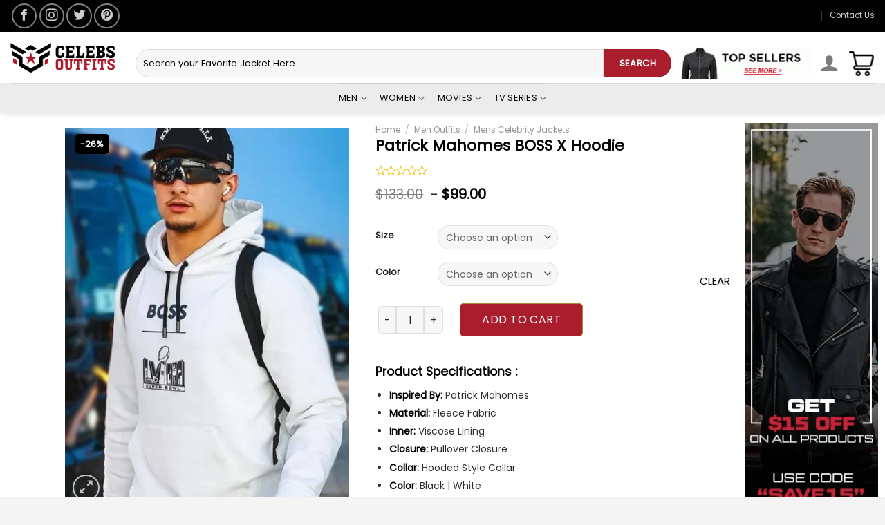

--- FILE ---
content_type: text/html; charset=UTF-8
request_url: https://celebsoutfits.com/product/patrick-mahomes-boss-x-hoodie/
body_size: 44297
content:
<!DOCTYPE html>
<!--[if IE 9 ]> <html lang="en-US" class="ie9 loading-site no-js"> <![endif]-->
<!--[if IE 8 ]> <html lang="en-US" class="ie8 loading-site no-js"> <![endif]-->
<!--[if (gte IE 9)|!(IE)]><!--><html lang="en-US" class="loading-site no-js"> <!--<![endif]-->
<head><script>if(navigator.userAgent.match(/MSIE|Internet Explorer/i)||navigator.userAgent.match(/Trident\/7\..*?rv:11/i)){var href=document.location.href;if(!href.match(/[?&]nowprocket/)){if(href.indexOf("?")==-1){if(href.indexOf("#")==-1){document.location.href=href+"?nowprocket=1"}else{document.location.href=href.replace("#","?nowprocket=1#")}}else{if(href.indexOf("#")==-1){document.location.href=href+"&nowprocket=1"}else{document.location.href=href.replace("#","&nowprocket=1#")}}}}</script><script>class RocketLazyLoadScripts{constructor(e){this.triggerEvents=e,this.eventOptions={passive:!0},this.userEventListener=this.triggerListener.bind(this),this.delayedScripts={normal:[],async:[],defer:[]},this.allJQueries=[]}_addUserInteractionListener(e){this.triggerEvents.forEach((t=>window.addEventListener(t,e.userEventListener,e.eventOptions)))}_removeUserInteractionListener(e){this.triggerEvents.forEach((t=>window.removeEventListener(t,e.userEventListener,e.eventOptions)))}triggerListener(){this._removeUserInteractionListener(this),"loading"===document.readyState?document.addEventListener("DOMContentLoaded",this._loadEverythingNow.bind(this)):this._loadEverythingNow()}async _loadEverythingNow(){this._delayEventListeners(),this._delayJQueryReady(this),this._handleDocumentWrite(),this._registerAllDelayedScripts(),this._preloadAllScripts(),await this._loadScriptsFromList(this.delayedScripts.normal),await this._loadScriptsFromList(this.delayedScripts.defer),await this._loadScriptsFromList(this.delayedScripts.async),await this._triggerDOMContentLoaded(),await this._triggerWindowLoad(),window.dispatchEvent(new Event("rocket-allScriptsLoaded"))}_registerAllDelayedScripts(){document.querySelectorAll("script[type=rocketlazyloadscript]").forEach((e=>{e.hasAttribute("src")?e.hasAttribute("async")&&!1!==e.async?this.delayedScripts.async.push(e):e.hasAttribute("defer")&&!1!==e.defer||"module"===e.getAttribute("data-rocket-type")?this.delayedScripts.defer.push(e):this.delayedScripts.normal.push(e):this.delayedScripts.normal.push(e)}))}async _transformScript(e){return await this._requestAnimFrame(),new Promise((t=>{const n=document.createElement("script");let r;[...e.attributes].forEach((e=>{let t=e.nodeName;"type"!==t&&("data-rocket-type"===t&&(t="type",r=e.nodeValue),n.setAttribute(t,e.nodeValue))})),e.hasAttribute("src")?(n.addEventListener("load",t),n.addEventListener("error",t)):(n.text=e.text,t()),e.parentNode.replaceChild(n,e)}))}async _loadScriptsFromList(e){const t=e.shift();return t?(await this._transformScript(t),this._loadScriptsFromList(e)):Promise.resolve()}_preloadAllScripts(){var e=document.createDocumentFragment();[...this.delayedScripts.normal,...this.delayedScripts.defer,...this.delayedScripts.async].forEach((t=>{const n=t.getAttribute("src");if(n){const t=document.createElement("link");t.href=n,t.rel="preload",t.as="script",e.appendChild(t)}})),document.head.appendChild(e)}_delayEventListeners(){let e={};function t(t,n){!function(t){function n(n){return e[t].eventsToRewrite.indexOf(n)>=0?"rocket-"+n:n}e[t]||(e[t]={originalFunctions:{add:t.addEventListener,remove:t.removeEventListener},eventsToRewrite:[]},t.addEventListener=function(){arguments[0]=n(arguments[0]),e[t].originalFunctions.add.apply(t,arguments)},t.removeEventListener=function(){arguments[0]=n(arguments[0]),e[t].originalFunctions.remove.apply(t,arguments)})}(t),e[t].eventsToRewrite.push(n)}function n(e,t){let n=e[t];Object.defineProperty(e,t,{get:()=>n||function(){},set(r){e["rocket"+t]=n=r}})}t(document,"DOMContentLoaded"),t(window,"DOMContentLoaded"),t(window,"load"),t(window,"pageshow"),t(document,"readystatechange"),n(document,"onreadystatechange"),n(window,"onload"),n(window,"onpageshow")}_delayJQueryReady(e){let t=window.jQuery;Object.defineProperty(window,"jQuery",{get:()=>t,set(n){if(n&&n.fn&&!e.allJQueries.includes(n)){n.fn.ready=n.fn.init.prototype.ready=function(t){e.domReadyFired?t.bind(document)(n):document.addEventListener("rocket-DOMContentLoaded",(()=>t.bind(document)(n)))};const t=n.fn.on;n.fn.on=n.fn.init.prototype.on=function(){if(this[0]===window){function e(e){return e.split(" ").map((e=>"load"===e||0===e.indexOf("load.")?"rocket-jquery-load":e)).join(" ")}"string"==typeof arguments[0]||arguments[0]instanceof String?arguments[0]=e(arguments[0]):"object"==typeof arguments[0]&&Object.keys(arguments[0]).forEach((t=>{delete Object.assign(arguments[0],{[e(t)]:arguments[0][t]})[t]}))}return t.apply(this,arguments),this},e.allJQueries.push(n)}t=n}})}async _triggerDOMContentLoaded(){this.domReadyFired=!0,await this._requestAnimFrame(),document.dispatchEvent(new Event("rocket-DOMContentLoaded")),await this._requestAnimFrame(),window.dispatchEvent(new Event("rocket-DOMContentLoaded")),await this._requestAnimFrame(),document.dispatchEvent(new Event("rocket-readystatechange")),await this._requestAnimFrame(),document.rocketonreadystatechange&&document.rocketonreadystatechange()}async _triggerWindowLoad(){await this._requestAnimFrame(),window.dispatchEvent(new Event("rocket-load")),await this._requestAnimFrame(),window.rocketonload&&window.rocketonload(),await this._requestAnimFrame(),this.allJQueries.forEach((e=>e(window).trigger("rocket-jquery-load"))),window.dispatchEvent(new Event("rocket-pageshow")),await this._requestAnimFrame(),window.rocketonpageshow&&window.rocketonpageshow()}_handleDocumentWrite(){const e=new Map;document.write=document.writeln=function(t){const n=document.currentScript,r=document.createRange(),i=n.parentElement;let o=e.get(n);void 0===o&&(o=n.nextSibling,e.set(n,o));const a=document.createDocumentFragment();r.setStart(a,0),a.appendChild(r.createContextualFragment(t)),i.insertBefore(a,o)}}async _requestAnimFrame(){return new Promise((e=>requestAnimationFrame(e)))}static run(){const e=new RocketLazyLoadScripts(["keydown","mousemove","touchmove","touchstart","touchend","wheel"]);e._addUserInteractionListener(e)}}RocketLazyLoadScripts.run();
</script>
	
	<!-- Google tag (gtag.js) -->
<script type="rocketlazyloadscript" async src="https://www.googletagmanager.com/gtag/js?id=UA-252284459-1"></script>
<script type="rocketlazyloadscript">
  window.dataLayer = window.dataLayer || [];
  function gtag(){dataLayer.push(arguments);}
  gtag('js', new Date());

  gtag('config', 'UA-252284459-1');
</script>
	
	<!-- Google Tag Manager -->
<script type="rocketlazyloadscript">(function(w,d,s,l,i){w[l]=w[l]||[];w[l].push({'gtm.start':
new Date().getTime(),event:'gtm.js'});var f=d.getElementsByTagName(s)[0],
j=d.createElement(s),dl=l!='dataLayer'?'&l='+l:'';j.async=true;j.src=
'https://www.googletagmanager.com/gtm.js?id='+i+dl;f.parentNode.insertBefore(j,f);
})(window,document,'script','dataLayer','GTM-N5FF8TV');</script>
<!-- End Google Tag Manager -->
	
	<meta charset="UTF-8" />
	<link rel="profile" href="http://gmpg.org/xfn/11" />
	<link rel="pingback" href="https://celebsoutfits.com/xmlrpc.php" />
	
	<meta name="google-site-verification" content="KpqnJHYG6gqW91r18o_lZYUAewWuIBIeEuXnNsIpV2I" />
					<script type="rocketlazyloadscript">document.documentElement.className = document.documentElement.className + ' yes-js js_active js'</script>
				<script type="rocketlazyloadscript">(function(html){html.className = html.className.replace(/\bno-js\b/,'js')})(document.documentElement);</script>
<meta http-equiv="X-UA-Compatible" content="IE=edge" /><meta name="viewport" content="width=device-width, initial-scale=1"><meta name='robots' content='index, follow, max-image-preview:large, max-snippet:-1, max-video-preview:-1' />
<meta name="viewport" content="width=device-width, initial-scale=1" />
	<!-- This site is optimized with the Yoast SEO plugin v26.8 - https://yoast.com/product/yoast-seo-wordpress/ -->
	<title>Patrick Mahomes BOSS X Hoodie</title><link rel="preload" as="style" href="https://fonts.googleapis.com/css?family=Lato%3Aregular%2C700%2C700%7CPoppins%3Aregular%2C400%7CDancing%20Script%3Aregular%2C400&#038;display=swap" /><link rel="stylesheet" href="https://fonts.googleapis.com/css?family=Lato%3Aregular%2C700%2C700%7CPoppins%3Aregular%2C400%7CDancing%20Script%3Aregular%2C400&#038;display=swap" media="print" onload="this.media='all'" /><noscript><link rel="stylesheet" href="https://fonts.googleapis.com/css?family=Lato%3Aregular%2C700%2C700%7CPoppins%3Aregular%2C400%7CDancing%20Script%3Aregular%2C400&#038;display=swap" /></noscript>
	<meta name="description" content="Stay warm and stylish while turning heads in Patrick Mahomes BOSS X Hoodie. Made with high-quality materials and featuring a unique design." />
	<link rel="canonical" href="https://celebsoutfits.com/product/patrick-mahomes-boss-x-hoodie/" />
	<meta property="og:locale" content="en_US" />
	<meta property="og:type" content="article" />
	<meta property="og:title" content="Patrick Mahomes BOSS X Hoodie" />
	<meta property="og:description" content="Stay warm and stylish while turning heads in Patrick Mahomes BOSS X Hoodie. Made with high-quality materials and featuring a unique design." />
	<meta property="og:url" content="https://celebsoutfits.com/product/patrick-mahomes-boss-x-hoodie/" />
	<meta property="og:site_name" content="Celebs Outfits" />
	<meta property="article:publisher" content="https://www.facebook.com/celebsleatheroutfits/" />
	<meta property="article:modified_time" content="2024-09-16T11:00:32+00:00" />
	<meta property="og:image" content="https://celebsoutfits.com/wp-content/uploads/2024/03/Patrick-Mahomes-BOSS-X-Hoodie.jpeg" />
	<meta property="og:image:width" content="600" />
	<meta property="og:image:height" content="800" />
	<meta property="og:image:type" content="image/jpeg" />
	<meta name="twitter:card" content="summary_large_image" />
	<meta name="twitter:site" content="@CelebsOutfits1" />
	<meta name="twitter:label1" content="Est. reading time" />
	<meta name="twitter:data1" content="1 minute" />
	<!-- / Yoast SEO plugin. -->


<link rel='dns-prefetch' href='//stats.wp.com' />
<link rel='dns-prefetch' href='//www.googletagmanager.com' />
<link rel='dns-prefetch' href='//cdn.jsdelivr.net' />
<link rel='dns-prefetch' href='//fonts.googleapis.com' />
<link href='https://fonts.gstatic.com' crossorigin rel='preconnect' />
<link rel="alternate" type="application/rss+xml" title="Celebs Outfits &raquo; Feed" href="https://celebsoutfits.com/feed/" />
<link rel="alternate" type="application/rss+xml" title="Celebs Outfits &raquo; Comments Feed" href="https://celebsoutfits.com/comments/feed/" />
<link rel="alternate" type="application/rss+xml" title="Celebs Outfits &raquo; Patrick Mahomes BOSS X Hoodie Comments Feed" href="https://celebsoutfits.com/product/patrick-mahomes-boss-x-hoodie/feed/" />
<link rel="prefetch" href="https://celebsoutfits.com/wp-content/themes/flatsome/assets/js/chunk.countup.fe2c1016.js" />
<link rel="prefetch" href="https://celebsoutfits.com/wp-content/themes/flatsome/assets/js/chunk.sticky-sidebar.a58a6557.js" />
<link rel="prefetch" href="https://celebsoutfits.com/wp-content/themes/flatsome/assets/js/chunk.tooltips.29144c1c.js" />
<link rel="prefetch" href="https://celebsoutfits.com/wp-content/themes/flatsome/assets/js/chunk.vendors-popups.947eca5c.js" />
<link rel="prefetch" href="https://celebsoutfits.com/wp-content/themes/flatsome/assets/js/chunk.vendors-slider.f0d2cbc9.js" />
<style id='wp-img-auto-sizes-contain-inline-css' type='text/css'>
img:is([sizes=auto i],[sizes^="auto," i]){contain-intrinsic-size:3000px 1500px}
/*# sourceURL=wp-img-auto-sizes-contain-inline-css */
</style>
<style id='wp-emoji-styles-inline-css' type='text/css'>

	img.wp-smiley, img.emoji {
		display: inline !important;
		border: none !important;
		box-shadow: none !important;
		height: 1em !important;
		width: 1em !important;
		margin: 0 0.07em !important;
		vertical-align: -0.1em !important;
		background: none !important;
		padding: 0 !important;
	}
/*# sourceURL=wp-emoji-styles-inline-css */
</style>
<style id='wp-block-library-inline-css' type='text/css'>
:root{--wp-block-synced-color:#7a00df;--wp-block-synced-color--rgb:122,0,223;--wp-bound-block-color:var(--wp-block-synced-color);--wp-editor-canvas-background:#ddd;--wp-admin-theme-color:#007cba;--wp-admin-theme-color--rgb:0,124,186;--wp-admin-theme-color-darker-10:#006ba1;--wp-admin-theme-color-darker-10--rgb:0,107,160.5;--wp-admin-theme-color-darker-20:#005a87;--wp-admin-theme-color-darker-20--rgb:0,90,135;--wp-admin-border-width-focus:2px}@media (min-resolution:192dpi){:root{--wp-admin-border-width-focus:1.5px}}.wp-element-button{cursor:pointer}:root .has-very-light-gray-background-color{background-color:#eee}:root .has-very-dark-gray-background-color{background-color:#313131}:root .has-very-light-gray-color{color:#eee}:root .has-very-dark-gray-color{color:#313131}:root .has-vivid-green-cyan-to-vivid-cyan-blue-gradient-background{background:linear-gradient(135deg,#00d084,#0693e3)}:root .has-purple-crush-gradient-background{background:linear-gradient(135deg,#34e2e4,#4721fb 50%,#ab1dfe)}:root .has-hazy-dawn-gradient-background{background:linear-gradient(135deg,#faaca8,#dad0ec)}:root .has-subdued-olive-gradient-background{background:linear-gradient(135deg,#fafae1,#67a671)}:root .has-atomic-cream-gradient-background{background:linear-gradient(135deg,#fdd79a,#004a59)}:root .has-nightshade-gradient-background{background:linear-gradient(135deg,#330968,#31cdcf)}:root .has-midnight-gradient-background{background:linear-gradient(135deg,#020381,#2874fc)}:root{--wp--preset--font-size--normal:16px;--wp--preset--font-size--huge:42px}.has-regular-font-size{font-size:1em}.has-larger-font-size{font-size:2.625em}.has-normal-font-size{font-size:var(--wp--preset--font-size--normal)}.has-huge-font-size{font-size:var(--wp--preset--font-size--huge)}.has-text-align-center{text-align:center}.has-text-align-left{text-align:left}.has-text-align-right{text-align:right}.has-fit-text{white-space:nowrap!important}#end-resizable-editor-section{display:none}.aligncenter{clear:both}.items-justified-left{justify-content:flex-start}.items-justified-center{justify-content:center}.items-justified-right{justify-content:flex-end}.items-justified-space-between{justify-content:space-between}.screen-reader-text{border:0;clip-path:inset(50%);height:1px;margin:-1px;overflow:hidden;padding:0;position:absolute;width:1px;word-wrap:normal!important}.screen-reader-text:focus{background-color:#ddd;clip-path:none;color:#444;display:block;font-size:1em;height:auto;left:5px;line-height:normal;padding:15px 23px 14px;text-decoration:none;top:5px;width:auto;z-index:100000}html :where(.has-border-color){border-style:solid}html :where([style*=border-top-color]){border-top-style:solid}html :where([style*=border-right-color]){border-right-style:solid}html :where([style*=border-bottom-color]){border-bottom-style:solid}html :where([style*=border-left-color]){border-left-style:solid}html :where([style*=border-width]){border-style:solid}html :where([style*=border-top-width]){border-top-style:solid}html :where([style*=border-right-width]){border-right-style:solid}html :where([style*=border-bottom-width]){border-bottom-style:solid}html :where([style*=border-left-width]){border-left-style:solid}html :where(img[class*=wp-image-]){height:auto;max-width:100%}:where(figure){margin:0 0 1em}html :where(.is-position-sticky){--wp-admin--admin-bar--position-offset:var(--wp-admin--admin-bar--height,0px)}@media screen and (max-width:600px){html :where(.is-position-sticky){--wp-admin--admin-bar--position-offset:0px}}

/*# sourceURL=wp-block-library-inline-css */
</style><style id='global-styles-inline-css' type='text/css'>
:root{--wp--preset--aspect-ratio--square: 1;--wp--preset--aspect-ratio--4-3: 4/3;--wp--preset--aspect-ratio--3-4: 3/4;--wp--preset--aspect-ratio--3-2: 3/2;--wp--preset--aspect-ratio--2-3: 2/3;--wp--preset--aspect-ratio--16-9: 16/9;--wp--preset--aspect-ratio--9-16: 9/16;--wp--preset--color--black: #000000;--wp--preset--color--cyan-bluish-gray: #abb8c3;--wp--preset--color--white: #ffffff;--wp--preset--color--pale-pink: #f78da7;--wp--preset--color--vivid-red: #cf2e2e;--wp--preset--color--luminous-vivid-orange: #ff6900;--wp--preset--color--luminous-vivid-amber: #fcb900;--wp--preset--color--light-green-cyan: #7bdcb5;--wp--preset--color--vivid-green-cyan: #00d084;--wp--preset--color--pale-cyan-blue: #8ed1fc;--wp--preset--color--vivid-cyan-blue: #0693e3;--wp--preset--color--vivid-purple: #9b51e0;--wp--preset--gradient--vivid-cyan-blue-to-vivid-purple: linear-gradient(135deg,rgb(6,147,227) 0%,rgb(155,81,224) 100%);--wp--preset--gradient--light-green-cyan-to-vivid-green-cyan: linear-gradient(135deg,rgb(122,220,180) 0%,rgb(0,208,130) 100%);--wp--preset--gradient--luminous-vivid-amber-to-luminous-vivid-orange: linear-gradient(135deg,rgb(252,185,0) 0%,rgb(255,105,0) 100%);--wp--preset--gradient--luminous-vivid-orange-to-vivid-red: linear-gradient(135deg,rgb(255,105,0) 0%,rgb(207,46,46) 100%);--wp--preset--gradient--very-light-gray-to-cyan-bluish-gray: linear-gradient(135deg,rgb(238,238,238) 0%,rgb(169,184,195) 100%);--wp--preset--gradient--cool-to-warm-spectrum: linear-gradient(135deg,rgb(74,234,220) 0%,rgb(151,120,209) 20%,rgb(207,42,186) 40%,rgb(238,44,130) 60%,rgb(251,105,98) 80%,rgb(254,248,76) 100%);--wp--preset--gradient--blush-light-purple: linear-gradient(135deg,rgb(255,206,236) 0%,rgb(152,150,240) 100%);--wp--preset--gradient--blush-bordeaux: linear-gradient(135deg,rgb(254,205,165) 0%,rgb(254,45,45) 50%,rgb(107,0,62) 100%);--wp--preset--gradient--luminous-dusk: linear-gradient(135deg,rgb(255,203,112) 0%,rgb(199,81,192) 50%,rgb(65,88,208) 100%);--wp--preset--gradient--pale-ocean: linear-gradient(135deg,rgb(255,245,203) 0%,rgb(182,227,212) 50%,rgb(51,167,181) 100%);--wp--preset--gradient--electric-grass: linear-gradient(135deg,rgb(202,248,128) 0%,rgb(113,206,126) 100%);--wp--preset--gradient--midnight: linear-gradient(135deg,rgb(2,3,129) 0%,rgb(40,116,252) 100%);--wp--preset--font-size--small: 13px;--wp--preset--font-size--medium: 20px;--wp--preset--font-size--large: 36px;--wp--preset--font-size--x-large: 42px;--wp--preset--spacing--20: 0.44rem;--wp--preset--spacing--30: 0.67rem;--wp--preset--spacing--40: 1rem;--wp--preset--spacing--50: 1.5rem;--wp--preset--spacing--60: 2.25rem;--wp--preset--spacing--70: 3.38rem;--wp--preset--spacing--80: 5.06rem;--wp--preset--shadow--natural: 6px 6px 9px rgba(0, 0, 0, 0.2);--wp--preset--shadow--deep: 12px 12px 50px rgba(0, 0, 0, 0.4);--wp--preset--shadow--sharp: 6px 6px 0px rgba(0, 0, 0, 0.2);--wp--preset--shadow--outlined: 6px 6px 0px -3px rgb(255, 255, 255), 6px 6px rgb(0, 0, 0);--wp--preset--shadow--crisp: 6px 6px 0px rgb(0, 0, 0);}:where(.is-layout-flex){gap: 0.5em;}:where(.is-layout-grid){gap: 0.5em;}body .is-layout-flex{display: flex;}.is-layout-flex{flex-wrap: wrap;align-items: center;}.is-layout-flex > :is(*, div){margin: 0;}body .is-layout-grid{display: grid;}.is-layout-grid > :is(*, div){margin: 0;}:where(.wp-block-columns.is-layout-flex){gap: 2em;}:where(.wp-block-columns.is-layout-grid){gap: 2em;}:where(.wp-block-post-template.is-layout-flex){gap: 1.25em;}:where(.wp-block-post-template.is-layout-grid){gap: 1.25em;}.has-black-color{color: var(--wp--preset--color--black) !important;}.has-cyan-bluish-gray-color{color: var(--wp--preset--color--cyan-bluish-gray) !important;}.has-white-color{color: var(--wp--preset--color--white) !important;}.has-pale-pink-color{color: var(--wp--preset--color--pale-pink) !important;}.has-vivid-red-color{color: var(--wp--preset--color--vivid-red) !important;}.has-luminous-vivid-orange-color{color: var(--wp--preset--color--luminous-vivid-orange) !important;}.has-luminous-vivid-amber-color{color: var(--wp--preset--color--luminous-vivid-amber) !important;}.has-light-green-cyan-color{color: var(--wp--preset--color--light-green-cyan) !important;}.has-vivid-green-cyan-color{color: var(--wp--preset--color--vivid-green-cyan) !important;}.has-pale-cyan-blue-color{color: var(--wp--preset--color--pale-cyan-blue) !important;}.has-vivid-cyan-blue-color{color: var(--wp--preset--color--vivid-cyan-blue) !important;}.has-vivid-purple-color{color: var(--wp--preset--color--vivid-purple) !important;}.has-black-background-color{background-color: var(--wp--preset--color--black) !important;}.has-cyan-bluish-gray-background-color{background-color: var(--wp--preset--color--cyan-bluish-gray) !important;}.has-white-background-color{background-color: var(--wp--preset--color--white) !important;}.has-pale-pink-background-color{background-color: var(--wp--preset--color--pale-pink) !important;}.has-vivid-red-background-color{background-color: var(--wp--preset--color--vivid-red) !important;}.has-luminous-vivid-orange-background-color{background-color: var(--wp--preset--color--luminous-vivid-orange) !important;}.has-luminous-vivid-amber-background-color{background-color: var(--wp--preset--color--luminous-vivid-amber) !important;}.has-light-green-cyan-background-color{background-color: var(--wp--preset--color--light-green-cyan) !important;}.has-vivid-green-cyan-background-color{background-color: var(--wp--preset--color--vivid-green-cyan) !important;}.has-pale-cyan-blue-background-color{background-color: var(--wp--preset--color--pale-cyan-blue) !important;}.has-vivid-cyan-blue-background-color{background-color: var(--wp--preset--color--vivid-cyan-blue) !important;}.has-vivid-purple-background-color{background-color: var(--wp--preset--color--vivid-purple) !important;}.has-black-border-color{border-color: var(--wp--preset--color--black) !important;}.has-cyan-bluish-gray-border-color{border-color: var(--wp--preset--color--cyan-bluish-gray) !important;}.has-white-border-color{border-color: var(--wp--preset--color--white) !important;}.has-pale-pink-border-color{border-color: var(--wp--preset--color--pale-pink) !important;}.has-vivid-red-border-color{border-color: var(--wp--preset--color--vivid-red) !important;}.has-luminous-vivid-orange-border-color{border-color: var(--wp--preset--color--luminous-vivid-orange) !important;}.has-luminous-vivid-amber-border-color{border-color: var(--wp--preset--color--luminous-vivid-amber) !important;}.has-light-green-cyan-border-color{border-color: var(--wp--preset--color--light-green-cyan) !important;}.has-vivid-green-cyan-border-color{border-color: var(--wp--preset--color--vivid-green-cyan) !important;}.has-pale-cyan-blue-border-color{border-color: var(--wp--preset--color--pale-cyan-blue) !important;}.has-vivid-cyan-blue-border-color{border-color: var(--wp--preset--color--vivid-cyan-blue) !important;}.has-vivid-purple-border-color{border-color: var(--wp--preset--color--vivid-purple) !important;}.has-vivid-cyan-blue-to-vivid-purple-gradient-background{background: var(--wp--preset--gradient--vivid-cyan-blue-to-vivid-purple) !important;}.has-light-green-cyan-to-vivid-green-cyan-gradient-background{background: var(--wp--preset--gradient--light-green-cyan-to-vivid-green-cyan) !important;}.has-luminous-vivid-amber-to-luminous-vivid-orange-gradient-background{background: var(--wp--preset--gradient--luminous-vivid-amber-to-luminous-vivid-orange) !important;}.has-luminous-vivid-orange-to-vivid-red-gradient-background{background: var(--wp--preset--gradient--luminous-vivid-orange-to-vivid-red) !important;}.has-very-light-gray-to-cyan-bluish-gray-gradient-background{background: var(--wp--preset--gradient--very-light-gray-to-cyan-bluish-gray) !important;}.has-cool-to-warm-spectrum-gradient-background{background: var(--wp--preset--gradient--cool-to-warm-spectrum) !important;}.has-blush-light-purple-gradient-background{background: var(--wp--preset--gradient--blush-light-purple) !important;}.has-blush-bordeaux-gradient-background{background: var(--wp--preset--gradient--blush-bordeaux) !important;}.has-luminous-dusk-gradient-background{background: var(--wp--preset--gradient--luminous-dusk) !important;}.has-pale-ocean-gradient-background{background: var(--wp--preset--gradient--pale-ocean) !important;}.has-electric-grass-gradient-background{background: var(--wp--preset--gradient--electric-grass) !important;}.has-midnight-gradient-background{background: var(--wp--preset--gradient--midnight) !important;}.has-small-font-size{font-size: var(--wp--preset--font-size--small) !important;}.has-medium-font-size{font-size: var(--wp--preset--font-size--medium) !important;}.has-large-font-size{font-size: var(--wp--preset--font-size--large) !important;}.has-x-large-font-size{font-size: var(--wp--preset--font-size--x-large) !important;}
/*# sourceURL=global-styles-inline-css */
</style>

<style id='classic-theme-styles-inline-css' type='text/css'>
/*! This file is auto-generated */
.wp-block-button__link{color:#fff;background-color:#32373c;border-radius:9999px;box-shadow:none;text-decoration:none;padding:calc(.667em + 2px) calc(1.333em + 2px);font-size:1.125em}.wp-block-file__button{background:#32373c;color:#fff;text-decoration:none}
/*# sourceURL=/wp-includes/css/classic-themes.min.css */
</style>
<link data-minify="1" rel='stylesheet' id='woo-shipping-display-mode-css' href='https://celebsoutfits.com/wp-content/cache/min/1/wp-content/plugins/woo-shipping-display-mode/public/css/woo-shipping-display-mode-public.css?ver=1730219548' type='text/css' media='all' />
<link data-minify="1" rel='stylesheet' id='contact-form-7-css' href='https://celebsoutfits.com/wp-content/cache/min/1/wp-content/plugins/contact-form-7/includes/css/styles.css?ver=1730219548' type='text/css' media='all' />
<link rel='stylesheet' id='photoswipe-css' href='https://celebsoutfits.com/wp-content/plugins/woocommerce/assets/css/photoswipe/photoswipe.min.css?ver=8.7.0' type='text/css' media='all' />
<link rel='stylesheet' id='photoswipe-default-skin-css' href='https://celebsoutfits.com/wp-content/plugins/woocommerce/assets/css/photoswipe/default-skin/default-skin.min.css?ver=8.7.0' type='text/css' media='all' />
<style id='woocommerce-inline-inline-css' type='text/css'>
.woocommerce form .form-row .required { visibility: visible; }
/*# sourceURL=woocommerce-inline-inline-css */
</style>
<link data-minify="1" rel='stylesheet' id='wpos-slick-style-css' href='https://celebsoutfits.com/wp-content/cache/min/1/wp-content/plugins/wp-slick-slider-and-image-carousel/assets/css/slick.css?ver=1730219548' type='text/css' media='all' />
<link data-minify="1" rel='stylesheet' id='wpsisac-public-style-css' href='https://celebsoutfits.com/wp-content/cache/min/1/wp-content/plugins/wp-slick-slider-and-image-carousel/assets/css/wpsisac-public.css?ver=1730219548' type='text/css' media='all' />
<link data-minify="1" rel='stylesheet' id='yith-wcan-shortcodes-css' href='https://celebsoutfits.com/wp-content/cache/min/1/wp-content/plugins/yith-woocommerce-ajax-navigation/assets/css/shortcodes.css?ver=1730219548' type='text/css' media='all' />
<style id='yith-wcan-shortcodes-inline-css' type='text/css'>
:root{
	--yith-wcan-filters_colors_titles: #434343;
	--yith-wcan-filters_colors_background: #FFFFFF;
	--yith-wcan-filters_colors_accent: #A7144C;
	--yith-wcan-filters_colors_accent_r: 167;
	--yith-wcan-filters_colors_accent_g: 20;
	--yith-wcan-filters_colors_accent_b: 76;
	--yith-wcan-color_swatches_border_radius: 100%;
	--yith-wcan-color_swatches_size: 30px;
	--yith-wcan-labels_style_background: #FFFFFF;
	--yith-wcan-labels_style_background_hover: #A7144C;
	--yith-wcan-labels_style_background_active: #A7144C;
	--yith-wcan-labels_style_text: #434343;
	--yith-wcan-labels_style_text_hover: #FFFFFF;
	--yith-wcan-labels_style_text_active: #FFFFFF;
	--yith-wcan-anchors_style_text: #434343;
	--yith-wcan-anchors_style_text_hover: #A7144C;
	--yith-wcan-anchors_style_text_active: #A7144C;
}
/*# sourceURL=yith-wcan-shortcodes-inline-css */
</style>
<link data-minify="1" rel='stylesheet' id='ywqa-frontend-css' href='https://celebsoutfits.com/wp-content/cache/min/1/wp-content/plugins/yith-woocommerce-questions-and-answers-master/assets/css/ywqa-frontend.css?ver=1730219548' type='text/css' media='all' />
<link data-minify="1" rel='stylesheet' id='flatsome-woocommerce-wishlist-css' href='https://celebsoutfits.com/wp-content/cache/min/1/wp-content/themes/flatsome/inc/integrations/wc-yith-wishlist/wishlist.css?ver=1730219548' type='text/css' media='all' />
<link data-minify="1" rel='stylesheet' id='flatsome-main-css' href='https://celebsoutfits.com/wp-content/cache/min/1/wp-content/themes/flatsome/assets/css/flatsome.css?ver=1730219548' type='text/css' media='all' />
<style id='flatsome-main-inline-css' type='text/css'>
@font-face {
				font-family: "fl-icons";
				font-display: block;
				src: url(https://celebsoutfits.com/wp-content/themes/flatsome/assets/css/icons/fl-icons.eot?v=3.15.6);
				src:
					url(https://celebsoutfits.com/wp-content/themes/flatsome/assets/css/icons/fl-icons.eot#iefix?v=3.15.6) format("embedded-opentype"),
					url(https://celebsoutfits.com/wp-content/themes/flatsome/assets/css/icons/fl-icons.woff2?v=3.15.6) format("woff2"),
					url(https://celebsoutfits.com/wp-content/themes/flatsome/assets/css/icons/fl-icons.ttf?v=3.15.6) format("truetype"),
					url(https://celebsoutfits.com/wp-content/themes/flatsome/assets/css/icons/fl-icons.woff?v=3.15.6) format("woff"),
					url(https://celebsoutfits.com/wp-content/themes/flatsome/assets/css/icons/fl-icons.svg?v=3.15.6#fl-icons) format("svg");
			}
/*# sourceURL=flatsome-main-inline-css */
</style>
<link data-minify="1" rel='stylesheet' id='flatsome-shop-css' href='https://celebsoutfits.com/wp-content/cache/min/1/wp-content/themes/flatsome/assets/css/flatsome-shop.css?ver=1730219548' type='text/css' media='all' />
<link rel='stylesheet' id='flatsome-style-css' href='https://celebsoutfits.com/wp-content/themes/flatsome/style.css?ver=3.15.6' type='text/css' media='all' />

<style id='rocket-lazyload-inline-css' type='text/css'>
.rll-youtube-player{position:relative;padding-bottom:56.23%;height:0;overflow:hidden;max-width:100%;}.rll-youtube-player iframe{position:absolute;top:0;left:0;width:100%;height:100%;z-index:100;background:0 0}.rll-youtube-player img{bottom:0;display:block;left:0;margin:auto;max-width:100%;width:100%;position:absolute;right:0;top:0;border:none;height:auto;cursor:pointer;-webkit-transition:.4s all;-moz-transition:.4s all;transition:.4s all}.rll-youtube-player img:hover{-webkit-filter:brightness(75%)}.rll-youtube-player .play{height:72px;width:72px;left:50%;top:50%;margin-left:-36px;margin-top:-36px;position:absolute;background:url(https://celebsoutfits.com/wp-content/plugins/wp-rocket/assets/img/youtube.png) no-repeat;cursor:pointer}
/*# sourceURL=rocket-lazyload-inline-css */
</style>
<script type="rocketlazyloadscript" data-rocket-type="text/javascript" src="https://celebsoutfits.com/wp-includes/js/dist/hooks.min.js?ver=dd5603f07f9220ed27f1" id="wp-hooks-js"></script>
<script type="text/javascript" src="https://stats.wp.com/w.js?ver=202605" id="woo-tracks-js" defer></script>
<script type="text/javascript" src="https://celebsoutfits.com/wp-includes/js/jquery/jquery.min.js?ver=3.7.1" id="jquery-core-js" defer></script>
<script type="rocketlazyloadscript" data-rocket-type="text/javascript" src="https://celebsoutfits.com/wp-includes/js/jquery/jquery-migrate.min.js?ver=3.4.1" id="jquery-migrate-js" defer></script>
<script type="rocketlazyloadscript" data-minify="1" data-rocket-type="text/javascript" src="https://celebsoutfits.com/wp-content/cache/min/1/wp-content/plugins/woo-shipping-display-mode/public/js/woo-shipping-display-mode-public.js?ver=1730219548" id="woo-shipping-display-mode-js" defer></script>
<script type="rocketlazyloadscript" data-rocket-type="text/javascript" src="https://celebsoutfits.com/wp-content/plugins/woocommerce/assets/js/jquery-blockui/jquery.blockUI.min.js?ver=2.7.0-wc.8.7.0" id="jquery-blockui-js" defer="defer" data-wp-strategy="defer"></script>
<script type="text/javascript" id="wc-add-to-cart-js-extra">
/* <![CDATA[ */
var wc_add_to_cart_params = {"ajax_url":"/wp-admin/admin-ajax.php","wc_ajax_url":"/?wc-ajax=%%endpoint%%","i18n_view_cart":"View cart","cart_url":"https://celebsoutfits.com/cart/","is_cart":"","cart_redirect_after_add":"no"};
//# sourceURL=wc-add-to-cart-js-extra
/* ]]> */
</script>
<script type="rocketlazyloadscript" data-rocket-type="text/javascript" src="https://celebsoutfits.com/wp-content/plugins/woocommerce/assets/js/frontend/add-to-cart.min.js?ver=8.7.0" id="wc-add-to-cart-js" defer="defer" data-wp-strategy="defer"></script>
<script type="text/javascript" src="https://celebsoutfits.com/wp-content/plugins/woocommerce/assets/js/photoswipe/photoswipe.min.js?ver=4.1.1-wc.8.7.0" id="photoswipe-js" defer="defer" data-wp-strategy="defer"></script>
<script type="text/javascript" src="https://celebsoutfits.com/wp-content/plugins/woocommerce/assets/js/photoswipe/photoswipe-ui-default.min.js?ver=4.1.1-wc.8.7.0" id="photoswipe-ui-default-js" defer="defer" data-wp-strategy="defer"></script>
<script type="text/javascript" id="wc-single-product-js-extra">
/* <![CDATA[ */
var wc_single_product_params = {"i18n_required_rating_text":"Please select a rating","review_rating_required":"yes","flexslider":{"rtl":false,"animation":"slide","smoothHeight":true,"directionNav":false,"controlNav":"thumbnails","slideshow":false,"animationSpeed":500,"animationLoop":false,"allowOneSlide":false},"zoom_enabled":"","zoom_options":[],"photoswipe_enabled":"1","photoswipe_options":{"shareEl":false,"closeOnScroll":false,"history":false,"hideAnimationDuration":0,"showAnimationDuration":0},"flexslider_enabled":""};
//# sourceURL=wc-single-product-js-extra
/* ]]> */
</script>
<script type="text/javascript" src="https://celebsoutfits.com/wp-content/plugins/woocommerce/assets/js/frontend/single-product.min.js?ver=8.7.0" id="wc-single-product-js" defer="defer" data-wp-strategy="defer"></script>
<script type="rocketlazyloadscript" data-rocket-type="text/javascript" src="https://celebsoutfits.com/wp-content/plugins/woocommerce/assets/js/js-cookie/js.cookie.min.js?ver=2.1.4-wc.8.7.0" id="js-cookie-js" defer="defer" data-wp-strategy="defer"></script>
<script type="text/javascript" id="woocommerce-js-extra">
/* <![CDATA[ */
var woocommerce_params = {"ajax_url":"/wp-admin/admin-ajax.php","wc_ajax_url":"/?wc-ajax=%%endpoint%%"};
//# sourceURL=woocommerce-js-extra
/* ]]> */
</script>
<script type="rocketlazyloadscript" data-rocket-type="text/javascript" src="https://celebsoutfits.com/wp-content/plugins/woocommerce/assets/js/frontend/woocommerce.min.js?ver=8.7.0" id="woocommerce-js" defer="defer" data-wp-strategy="defer"></script>
<script type="text/javascript" id="WCPAY_ASSETS-js-extra">
/* <![CDATA[ */
var wcpayAssets = {"url":"https://celebsoutfits.com/wp-content/plugins/woocommerce-payments/dist/"};
//# sourceURL=WCPAY_ASSETS-js-extra
/* ]]> */
</script>

<!-- Google Analytics snippet added by Site Kit -->
<script type="rocketlazyloadscript" data-rocket-type="text/javascript" src="https://www.googletagmanager.com/gtag/js?id=G-9MCMWLJSMS" id="google_gtagjs-js" async></script>
<script type="rocketlazyloadscript" data-rocket-type="text/javascript" id="google_gtagjs-js-after">
/* <![CDATA[ */
window.dataLayer = window.dataLayer || [];function gtag(){dataLayer.push(arguments);}
gtag('set', 'linker', {"domains":["celebsoutfits.com"]} );
gtag("js", new Date());
gtag("set", "developer_id.dZTNiMT", true);
gtag("config", "G-9MCMWLJSMS");
//# sourceURL=google_gtagjs-js-after
/* ]]> */
</script>

<!-- End Google Analytics snippet added by Site Kit -->
<link rel="https://api.w.org/" href="https://celebsoutfits.com/wp-json/" /><link rel="alternate" title="JSON" type="application/json" href="https://celebsoutfits.com/wp-json/wp/v2/product/52890" /><link rel="EditURI" type="application/rsd+xml" title="RSD" href="https://celebsoutfits.com/xmlrpc.php?rsd" />
<meta name="generator" content="WordPress 6.9" />
<meta name="generator" content="WooCommerce 8.7.0" />
<link rel='shortlink' href='https://celebsoutfits.com/?p=52890' />
<meta name="generator" content="Site Kit by Google 1.122.0" />

<!-- This site is optimized with the Schema plugin v1.7.9.6 - https://schema.press -->
<script type="application/ld+json">[{"@context":"http:\/\/schema.org\/","@type":"WPHeader","url":"https:\/\/celebsoutfits.com","headline":"Patrick Mahomes BOSS X Hoodie","description":"Outfits that define how we actually want to dress"},{"@context":"http:\/\/schema.org\/","@type":"WPFooter","url":"https:\/\/celebsoutfits.com","headline":"Patrick Mahomes BOSS X Hoodie","description":"Outfits that define how we actually want to dress","copyrightYear":"2024"}]</script>

<!-- Global site tag (gtag.js) - Google Analytics -->
<script type="rocketlazyloadscript" async src="https://www.googletagmanager.com/gtag/js?id=UA-63489772-1"></script>
<script type="rocketlazyloadscript">
  window.dataLayer = window.dataLayer || [];
  function gtag(){dataLayer.push(arguments);}
  gtag('js', new Date());

  gtag('config', 'UA-63489772-1');
</script>
<!--[if IE]><link rel="stylesheet" type="text/css" href="https://celebsoutfits.com/wp-content/themes/flatsome/assets/css/ie-fallback.css"><script src="//cdnjs.cloudflare.com/ajax/libs/html5shiv/3.6.1/html5shiv.js"></script><script>var head = document.getElementsByTagName('head')[0],style = document.createElement('style');style.type = 'text/css';style.styleSheet.cssText = ':before,:after{content:none !important';head.appendChild(style);setTimeout(function(){head.removeChild(style);}, 0);</script><script src="https://celebsoutfits.com/wp-content/themes/flatsome/assets/libs/ie-flexibility.js"></script><![endif]-->	<noscript><style>.woocommerce-product-gallery{ opacity: 1 !important; }</style></noscript>
	<link rel="icon" href="https://celebsoutfits.com/wp-content/uploads/2022/11/cropped-fav-icon-32x32.png" sizes="32x32" />
<link rel="icon" href="https://celebsoutfits.com/wp-content/uploads/2022/11/cropped-fav-icon-192x192.png" sizes="192x192" />
<link rel="apple-touch-icon" href="https://celebsoutfits.com/wp-content/uploads/2022/11/cropped-fav-icon-180x180.png" />
<meta name="msapplication-TileImage" content="https://celebsoutfits.com/wp-content/uploads/2022/11/cropped-fav-icon-270x270.png" />
<style id="custom-css" type="text/css">:root {--primary-color: #2d2d2d;}html{background-color:#f4f4f4!important;}.container-width, .full-width .ubermenu-nav, .container, .row{max-width: 1570px}.row.row-collapse{max-width: 1540px}.row.row-small{max-width: 1562.5px}.row.row-large{max-width: 1600px}.header-main{height: 74px}#logo img{max-height: 74px}#logo{width:151px;}.header-bottom{min-height: 10px}.header-top{min-height: 33px}.transparent .header-main{height: 259px}.transparent #logo img{max-height: 259px}.has-transparent + .page-title:first-of-type,.has-transparent + #main > .page-title,.has-transparent + #main > div > .page-title,.has-transparent + #main .page-header-wrapper:first-of-type .page-title{padding-top: 339px;}.transparent .header-wrapper{background-color: #ececec!important;}.transparent .top-divider{display: none;}.header.show-on-scroll,.stuck .header-main{height:70px!important}.stuck #logo img{max-height: 70px!important}.search-form{ width: 100%;}.header-bg-color {background-color: #fff}.header-bottom {background-color: #ececec}.top-bar-nav > li > a{line-height: 12px }.header-main .nav > li > a{line-height: 12px }.header-wrapper:not(.stuck) .header-main .header-nav{margin-top: 17px }.stuck .header-main .nav > li > a{line-height: 50px }@media (max-width: 549px) {.header-main{height: 70px}#logo img{max-height: 70px}}.nav-dropdown{border-radius:5px}.nav-dropdown{font-size:100%}.header-top{background-color:#dcdcdc!important;}/* Color */.accordion-title.active, .has-icon-bg .icon .icon-inner,.logo a, .primary.is-underline, .primary.is-link, .badge-outline .badge-inner, .nav-outline > li.active> a,.nav-outline >li.active > a, .cart-icon strong,[data-color='primary'], .is-outline.primary{color: #2d2d2d;}/* Color !important */[data-text-color="primary"]{color: #2d2d2d!important;}/* Background Color */[data-text-bg="primary"]{background-color: #2d2d2d;}/* Background */.scroll-to-bullets a,.featured-title, .label-new.menu-item > a:after, .nav-pagination > li > .current,.nav-pagination > li > span:hover,.nav-pagination > li > a:hover,.has-hover:hover .badge-outline .badge-inner,button[type="submit"], .button.wc-forward:not(.checkout):not(.checkout-button), .button.submit-button, .button.primary:not(.is-outline),.featured-table .title,.is-outline:hover, .has-icon:hover .icon-label,.nav-dropdown-bold .nav-column li > a:hover, .nav-dropdown.nav-dropdown-bold > li > a:hover, .nav-dropdown-bold.dark .nav-column li > a:hover, .nav-dropdown.nav-dropdown-bold.dark > li > a:hover, .header-vertical-menu__opener ,.is-outline:hover, .tagcloud a:hover,.grid-tools a, input[type='submit']:not(.is-form), .box-badge:hover .box-text, input.button.alt,.nav-box > li > a:hover,.nav-box > li.active > a,.nav-pills > li.active > a ,.current-dropdown .cart-icon strong, .cart-icon:hover strong, .nav-line-bottom > li > a:before, .nav-line-grow > li > a:before, .nav-line > li > a:before,.banner, .header-top, .slider-nav-circle .flickity-prev-next-button:hover svg, .slider-nav-circle .flickity-prev-next-button:hover .arrow, .primary.is-outline:hover, .button.primary:not(.is-outline), input[type='submit'].primary, input[type='submit'].primary, input[type='reset'].button, input[type='button'].primary, .badge-inner{background-color: #2d2d2d;}/* Border */.nav-vertical.nav-tabs > li.active > a,.scroll-to-bullets a.active,.nav-pagination > li > .current,.nav-pagination > li > span:hover,.nav-pagination > li > a:hover,.has-hover:hover .badge-outline .badge-inner,.accordion-title.active,.featured-table,.is-outline:hover, .tagcloud a:hover,blockquote, .has-border, .cart-icon strong:after,.cart-icon strong,.blockUI:before, .processing:before,.loading-spin, .slider-nav-circle .flickity-prev-next-button:hover svg, .slider-nav-circle .flickity-prev-next-button:hover .arrow, .primary.is-outline:hover{border-color: #2d2d2d}.nav-tabs > li.active > a{border-top-color: #2d2d2d}.widget_shopping_cart_content .blockUI.blockOverlay:before { border-left-color: #2d2d2d }.woocommerce-checkout-review-order .blockUI.blockOverlay:before { border-left-color: #2d2d2d }/* Fill */.slider .flickity-prev-next-button:hover svg,.slider .flickity-prev-next-button:hover .arrow{fill: #2d2d2d;}/* Background Color */[data-icon-label]:after, .secondary.is-underline:hover,.secondary.is-outline:hover,.icon-label,.button.secondary:not(.is-outline),.button.alt:not(.is-outline), .badge-inner.on-sale, .button.checkout, .single_add_to_cart_button, .current .breadcrumb-step{ background-color:#b20000; }[data-text-bg="secondary"]{background-color: #b20000;}/* Color */.secondary.is-underline,.secondary.is-link, .secondary.is-outline,.stars a.active, .star-rating:before, .woocommerce-page .star-rating:before,.star-rating span:before, .color-secondary{color: #b20000}/* Color !important */[data-text-color="secondary"]{color: #b20000!important;}/* Border */.secondary.is-outline:hover{border-color:#b20000}body{font-family:"Poppins", sans-serif}body{font-weight: 400}body{color: #2d2d2d}.nav > li > a {font-family:"Lato", sans-serif;}.mobile-sidebar-levels-2 .nav > li > ul > li > a {font-family:"Lato", sans-serif;}.nav > li > a {font-weight: 700;}.mobile-sidebar-levels-2 .nav > li > ul > li > a {font-weight: 700;}h1,h2,h3,h4,h5,h6,.heading-font, .off-canvas-center .nav-sidebar.nav-vertical > li > a{font-family: "Lato", sans-serif;}h1,h2,h3,h4,h5,h6,.heading-font,.banner h1,.banner h2{font-weight: 700;}h1,h2,h3,h4,h5,h6,.heading-font{color: #000000;}.alt-font{font-family: "Dancing Script", sans-serif;}.alt-font{font-weight: 400!important;}.header:not(.transparent) .header-bottom-nav.nav > li > a{color: #0c0c0c;}.header:not(.transparent) .header-bottom-nav.nav > li > a:hover,.header:not(.transparent) .header-bottom-nav.nav > li.active > a,.header:not(.transparent) .header-bottom-nav.nav > li.current > a,.header:not(.transparent) .header-bottom-nav.nav > li > a.active,.header:not(.transparent) .header-bottom-nav.nav > li > a.current{color: #dd3333;}.header-bottom-nav.nav-line-bottom > li > a:before,.header-bottom-nav.nav-line-grow > li > a:before,.header-bottom-nav.nav-line > li > a:before,.header-bottom-nav.nav-box > li > a:hover,.header-bottom-nav.nav-box > li.active > a,.header-bottom-nav.nav-pills > li > a:hover,.header-bottom-nav.nav-pills > li.active > a{color:#FFF!important;background-color: #dd3333;}a{color: #000000;}a:hover{color: #f7f7f7;}.tagcloud a:hover{border-color: #f7f7f7;background-color: #f7f7f7;}.shop-page-title.featured-title .title-overlay{background-color: rgba(255,255,255,0.3);}.has-equal-box-heights .box-image {padding-top: 100%;}.star-rating span:before,.star-rating:before, .woocommerce-page .star-rating:before, .stars a:hover:after, .stars a.active:after{color: #edc40d}.price del, .product_list_widget del, del .woocommerce-Price-amount { color: #000000; }ins .woocommerce-Price-amount { color: #ff0000; }.shop-page-title.featured-title .title-bg{ background-image: url(https://celebsoutfits.com/wp-content/uploads/2024/03/Patrick-Mahomes-BOSS-X-Hoodie.jpeg)!important;}@media screen and (min-width: 550px){.products .box-vertical .box-image{min-width: 247px!important;width: 247px!important;}}.footer-1{background-color: #000000}.footer-2{background-color: #000}.absolute-footer, html{background-color: #353535}/* Custom CSS */.popup{position:fixed;top:0;right:0;bottom:0;left:0;opacity:0;-ms-filter:"progid:DXImageTransform.Microsoft.Alpha(Opacity=0)";visibility:hidden;z-index:1050;overflow:auto;outline:0;text-align:center;font-size:0;transform:translate3d(0,0,0)}.popup:after{content:'';display:inline-block;vertical-align:middle;width:0;height:100%}@media (max-width:767px){.popup{padding:20px 0}}.popup__container{display:inline-block;vertical-align:middle;position:relative}.popup.opened{opacity:1;-ms-filter:"progid:DXImageTransform.Microsoft.Alpha(Opacity=100)";visibility:visible}body.popup-opened{position:fixed;top:0;left:0;right:0;overflow:hidden}.popup{background-color:rgba(0,0,0,.54);-webkit-transition:opacity .4s cubic-bezier(.23,1,.32,1) 0s;transition:opacity .4s cubic-bezier(.23,1,.32,1) 0s;-o-transition:opacity .4s cubic-bezier(.23,1,.32,1) 0s;-moz-transition:opacity .4s cubic-bezier(.23,1,.32,1) 0s;will-change:opacity,transform}.popup__container{text-align:left;font-size:12px;background-color:#fff;padding:35px;margin:30px auto;box-shadow:rgba(0,0,0,.25) 0 14px 45px,rgba(0,0,0,.22) 0 10px 18px;-webkit-box-shadow:rgba(0,0,0,.25) 0 14px 45px,rgba(0,0,0,.22) 0 10px 18px;-moz-box-shadow:rgba(0,0,0,.25) 0 14px 45px,rgba(0,0,0,.22) 0 10px 18px;border-radius:3px;transition:opacity .2s ease,visibility 0s .1s,transform 450ms cubic-bezier(.23,1,.32,1) 0s,-webkit-transform 450ms cubic-bezier(.23,1,.32,1) 0s;-webkit-transform:scale(.8);-moz-transform:scale(.8);transform:scale(.8);-webkit-transition:opacity .2s ease,visibility 0s .1s,-webkit-transform 450ms cubic-bezier(.23,1,.32,1) 0s;transition:opacity .2s ease,visibility 0s .1s,-webkit-transform 450ms cubic-bezier(.23,1,.32,1) 0s;transition:opacity .2s ease,visibility 0s .1s,transform 450ms cubic-bezier(.23,1,.32,1) 0s;will-change:transform,opacity}.popup__close{position:absolute;top:15px;right:15px;width:18px;height:18px;cursor:pointer;padding-top:8px}.popup__close span{display:block;width:100%;height:1px;background-color:#2f2c2c}.popup__close span:first-of-type{-webkit-transform:rotate(45deg);-moz-transform:rotate(45deg);-ms-transform:rotate(45deg);-o-transform:rotate(45deg);transform:rotate(45deg)}.popup__close span:last-of-type{-webkit-transform:rotate(-45deg) translateY(-1px);-moz-transform:rotate(-45deg) translateY(-1px);-ms-transform:rotate(-45deg) translateY(-1px);-o-transform:rotate(-45deg) translateY(-1px);transform:rotate(-45deg) translateY(-1px)}@media (max-width:767px){.popup__container{width:80%;margin:10px auto;padding:20px 18px}.popup__close{top:10px;right:10px}}.popup.opened .popup__container{-webkit-transform:scale(1);-moz-transform:scale(1);transform:scale(1)}.box-image img.attachment-woocommerce_thumbnail { opacity:1 }.box-image img.back-image { opacity:0 } .box-image img.lazyloaded:hover { opacity:1 }.uppercase, h6, th, span.widget-title {line-height: 1.05;letter-spacing: .05em;text-transform: uppercase;color: #fff;}ul.menu>li>a, ul.menu>li>span:first-child, .widget>ul>li>a, .widget>ul>li>span:first-child {display: inline-block;padding: 6px 0;-webkit-box-flex: 1;-ms-flex: 1;flex: 1;color: #fff;}.sidebar-inner span.widget-title { color:#2d2d2d }.sidebar-inner ul.menu>li>a, ul.menu>li>span:first-child, .widget>ul>li>a, .widget>ul>li>span:first-child {display: inline-block;padding: 6px 0;-webkit-box-flex: 1;-ms-flex: 1;flex: 1;color: #2d2d2d !important;}.marq-ahm {background: #aa1d2d;font-size: 16px;font-weight: bold;color: #ffff;margin-top: -18px;}wrapper, #main {box-shadow: 0px 10px 20px 5px #bdbdbd}.woocommerce-variation-add-to-cart .single_add_to_cart_button, .add-to-cart-tmp a {background: #f4d078;background: -webkit-linear-gradient(top,#f7dfa5,#f0c14b);background: linear-gradient(to bottom,#f7dfa5,#f0c14b);padding: 0 0 0 0;width: 178px;text-align: left;border-color: #a88734;border: 1px solid #a88734;color: #000;font-size: 12px;font-weight: 500;height: initial !important;line-height: 34px;display: inline-block;text-align: center}.product-short-description {font-size: 13px;}.commentlist li .avatar, .comment-list li .avatar {border-radius: 100%;display: none;}.commentlist li .description, .comment-list li .description {font-style: normal;font-size: 15px;}.commentlist li .comment-text, .comment-list li .comment-text {padding: 0;}.entry-content ol li, .entry-summary ol li, .col-inner ol li, .entry-content ul li, .entry-summary ul li, .col-inner ul li {margin-left: 0px;}.badge-container {margin-top: 0;opacity: 1;width: 70px;font-size: 13px;line-height: 0;transform: rotateX(0deg) rotateY(0deg) rotateZ(0deg);border-radius: 3px 3px 3px 3px;top: 0;bottom: auto;height: 90px;}div.callout.badge.badge-frame{border-right: none;border-left: 50px solid #e1273d;border-bottom: 50px solid transparent;}div.badge-inner.secondary.on-sale {position: absolute;background: transparent;left: 10px;transform: rotate(315deg);}.badge-frame .badge-inner { border:0px; color:#fff; }.badge-frame { margin-left:0px; }.badge-inner {display: table-cell;vertical-align: middle;text-align: center;width: 100%;height: 100%;background-color: #446084;line-height: .85;color: #fff;font-weight: bolder;}.container-width, .full-width .ubermenu-nav, .container, .row {max-width: 1260px;}@media screen and (min-width: 850px){.slider-nav-outside .flickity-prev-next-button.previous { left: 10% !important; }.flickity-prev-next-button.previous { left:10% }.slider-nav-outside .flickity-prev-next-button.next { right:100 !important; }.slider-nav-outside .flickity-prev-next-button.next {right: auto !important;left: 87.5% ;}}.woocommerce-product-rating {float: right;width: 15em;margin-top: -50px;}.woocommerce-product-rating {visibility: visible;position: relative;}body.framed, body.framed header, body.framed .header-wrapper, body.boxed, body.boxed header, body.boxed .header-wrapper, body.boxed .is-sticky-section { max-width: 1280px !important; }#wrapper, #main {background-color: #fff;position: relative;background-position: 10px 0;background-repeat: no-repeat;box-shadow: 0px 10px 20px #bdbdbd;margin: 0px auto 0px;max-width: 1280px;}.header-account-title { font-size:15px; text-transform: capitalize; }#wide-nav .ux-menu-link__link {font-size: 15px !important;color: #000 !important;padding-top: 6px !important;padding-bottom: 6px !important;}.topmenucol h4 { text-transform:uppercase; font-size:16px }.ux-menu.ux-menu--divider-solid .ux-menu-link:not(:last-of-type) .ux-menu-link__link { border:none !important }.header-bottom-nav > li > a {line-height: 32px;}.nav>li>a {font-size: .78em;padding-top:5px; padding-bottom: 5px;}.welcometext h1 {background: #aa1d2d;color: #fff;padding: 10px 0;text-align: center;}.welcometext {border-radius: 7px;border: 1px solid #003953;padding: 10px;color: #000;}.row.row-large {max-width: 1260px !important;}.happycustomercontainer .flickity-prev-next-button:disabled, button.flickity-prev-next-button[disabled] {opacity:1 !important;cursor: pointer !important;-webkit-box-shadow: none !important;box-shadow: none !important;pointer-events: fill !important;}.happycustomercontainer .slider-nav-outside .flickity-prev-next-button.previous {left: 0% !important;}.happycustomercontainer .slider-nav-outside .flickity-prev-next-button.next {right: auto !important;left: 97%;}.footer-wrapper .ux-menu-link__link { font-size:15px !important; }.topmenucol.row-small>.col{ padding-bottom:0px !important}.custom-product-page .woocommerce-product-rating {float: none !important;width: auto !important;margin-top: 0px !important;}.star-rating { height: 1em!important; margin: 0!important; display: inline-grid !important; font-size:15px !important}.instk {color: #008000;font-weight: 600;}.variations .reset_variations {left: 0 !important;bottom: 0 !important;}.single-product .variations .value select {display: inline-block;margin-right: 10px;width: 41% !important;}.ux-timer { display: block !important;table-layout: auto !important;margin-left:--6px !important;}.ux-timer span { position: relative !important;width:80px;}.ux-timer span:first-of-type { display:none !important; }.product-short-description { margin-top:20px; }.product-short-description li { margin-left:20px !important; }.product-short-description strong { font-weight:600; font-size:16px; color:#000 }.customrow {padding-left: 30px;}.customcolumn {float: left;width: 16.33%;padding: 10px;text-align: center;}.searchform input { font-weight:600; }.searchform ::placeholder { /* Chrome, Firefox, Opera, Safari 10.1+ */color: black;opacity: 1; /* Firefox */}.product-info .price { font-weight:bolder; color:#000 } del span.amount { opacity:1}.searchform :-ms-input-placeholder { /* Internet Explorer 10-11 */color: black;}.searchform ::-ms-input-placeholder { /* Microsoft Edge */color: black;}.blink .blinker {color: #ff0808;animation: blink 0.5s linear infinite;}.countdown_infolink {display:none !important; }.countdown_section{ background:#DEDEDE; margin-right:5px; padding:5px 25px; width: 80px !important; border-radius:5px;}.quantity .button.minus {border-right:1px solid #ddd!important}.quantity .button.plus {border-left: 1px solid #ddd!important; }.shailan_CountdownWidget { margin-bottom:0px; }.woocommerce-variation-price { border-top:0px;}.hasCountdown { padding:0px; }.grid-style-3 .title-wrapper { min-width: 100%;text-align: center !important; padding-right:0px; }.grid-style-3 .box-text p { text-align:center}.grid-style-3 .star-rating { display:inline !important; text-align:center }.grid-style-3 .price-wrapper { width: 100% !important;text-align: center; }.grid-style-3 .price del {display: inline;}.content-area { padding:20px;}.content-area li { margin-left:40px;}.product-short-description li p { margin-bottom:0px !important; }.product-short-description li {margin-bottom: 0.3em !important;}.term-description {border-radius: 7px;border: 1px solid #003953;padding: 10px;color: #000;margin-top:15px;}.term-description h2 {background: #aa1d2d;color: #fff;padding: 10px 0;text-align: center;}.term-description h1 {background: #aa1d2d !important;color: #fff;padding: 10px 0;text-align: center;}.woocommerce-result-count, .woocommerce-ordering { display:none; }@media screen and (max-width: 768px) { .customrow { display:none; }.prrating { max-width: 25% !important; }.col {padding-bottom: 0px;}.button-continue-shopping { display:none}.woocommerce-checkout-payment button { width:100%!important; background-color: #ffb21a !important;}.chekcoutheader { height:70px !important }}.chekcoutheader { height:130px}.checkoutright li:first-child { display:none}.woocommerce-checkout-payment button { width:100%!important; background-color: #ffb21a !important;}.star-rating span:before {color: #c18107 !important;background: -webkit-linear-gradient(#ffcf02, #ffb700) !important;-webkit-background-clip: text !important;-webkit-text-fill-color: transparent !important;-webkit-text-stroke-width: 1px;-webkit-text-stroke-color: #b7891f;}.prrating { max-width:13%}hr { margin:10px 0 5px; }.charts-buttons .button {padding: 7px 27px !important;font-weight: 600;background: rgb(234,235,239) !important;background: linear-gradient(0deg, rgba(234,235,239,1) 0%, rgba(245,246,248,1) 100%);border: 1px solid #d5d9d8 !important; color: #000 !important;line-height:1.4 !important;border-radius:3px !Important;font-size: 14px;padding-top: 5px !important;padding-bottom: 5px !important;}.shop_table thead th { color:#000 !important;}.shop_table tfoot th { color:#000 !important;}.cart_totals th { color:#000 !important;}.showlogin, .showcoupon { font-weight:bold; color:#aa1d2d !important }.woocommerce-review__published-date, .woocommerce-review__dash { display:none;}.wc-proceed-to-checkout .checkout-button { background-color: #ffb21a !important; }.coupon input[type=submit] { background-color: #000 !important; color:#fff !important }.row.row-small { max-width:100%!important}#row-2136278465 > .col > .col-inner{ padding-top: 0 !important;}.blog_heading {font-size: 20px;font-weight: bolder;/* font-family: 'Poppins'; */font-style: normal;}.post_heading{background: #fff;text-align: center;letter-spacing: 1.5px;border-top: 2px solid #3f1413;box-shadow: rgba(100, 100, 111, 0.2) 0px 7px 29px 0px;padding: 13px 5px;margin-bottom: 0;}.blog_2_sec .row{margin-left: 0 !important;}.label-new.menu-item > a:after{content:"New";}.label-hot.menu-item > a:after{content:"Hot";}.label-sale.menu-item > a:after{content:"Sale";}.label-popular.menu-item > a:after{content:"Popular";}</style>		<style type="text/css" id="wp-custom-css">
			*{
	box-sizing: border-box;
}
body{font-family:  "Poppins",  sans-serif}
.nav > li > a {font-family:  "Poppins", sans-serif !important;
}
h1,h2,h3,h4,h5,h6, .heading-font{font-family: "Poppins", sans-serif !important;
}



/*body.boxed { max-width: 100% !important;}
body.boxed header { max-width: 100% !important;}
body.boxed .header-wrapper { max-width: 100% !important;}*/
#wide-nav .ux-menu-link__link {
	font-size:14px;
	padding-top:4px;
	padding-bottom:4px;
}
.full-width, .expand{
	max-width: 100% !important;
}
.header-full-width .container { max-width: auto !important}
#main { box-shadow:none}
.footer-wrapper { background:#000; color:#fff; padding-top:20px;}
.footer-wrapper a:hover { color:#fff !important;}
.footer-wrapper .section-title-container { color:#fff !important; margin-bottom:0px;}
.footer-wrapper .section-title { color:#fff;}
.footer ul li a { font-size:14px;}
.ux-menu-link__link { font-size:13px; padding-top:0px;padding-bottom:0px; min-height:0px}
.deal-line, deal-icon {
    letter-spacing: .3px;
    font-size: 12px;
}
.deal-line {
    margin: 0;
    line-height: 1.2;
    color: #0066c0;
}
.tagban-wrapper {
    letter-spacing: .6px;
}
.deal-icon {
    display: inline-block;
    font-size: 12px;
    width: 50px;
    height: 20px;
    padding: 3px;
    position: relative;
    background: #ea7808;
    text-align: center;
    vertical-align: middle;
    color: #fff;
    margin-top: 5px;
    margin-right: 10px;
    margin-bottom: 8px;
}
.deal-icon:after, .deal-icon:before {
    content: "";
    position: absolute;
    right: -5px;
    border-left-width: 0;
}
.deal-icon:before {
    right: -10px;
    bottom: 0;
    width: 0;
    height: 0;
    border-left: 10px solid #ea7808;
    border-top: 10px solid transparent;
    border-bottom: 10px solid transparent;
}

.deal-icon:after {
    left: 0;
    bottom: 0;
    width: 0;
    height: 0;
    border-left: 7px solid #fff;
    border-top: 10px solid transparent;
    border-bottom: 10px solid transparent;
}
.dotd_Badge {
    font-size: 11px!important;
    color: #FFF!important;
    font-weight: 700!important;
    background: maroon;
    height: 13px;
    width: 130px;
    text-align: center;
    display: table-cell;
    margin-left: 15px;
    position: relative;
    line-height: 15px;
    word-spacing: 2px;
    letter-spacing: 1px;
}
.nav-dropdown-has-border .nav-dropdown { border-radius:0px;}
.star-rating {
    text-align: left;
    font-size: 14px;
    display: block;
    overflow: hidden;
    position: relative;
    height: 1.2em;
    line-height: 1;
    letter-spacing: 0;
    margin: 3px 0; 
    width: 5.06em;
    font-family: "fl-icons" !important;
    font-weight: normal !important;
    -webkit-font-smoothing: antialiased;
    -moz-osx-font-smoothing: grayscale;
}
.image-icon img {
    max-width: 100px;
    min-width: 100%;
}
.searchform input[type='search'] {
    height: 3.1em;
    border-radius: 50px 0 0 50px;
}
.searchform .button.icon {
    border-radius: 0 5px 5px 0 !important;
}
.searchform .button.icon {
    padding-left: 1.6em;
    padding-right: 1.6em;
    padding-top: 3px;
    padding-bottom: 3px;
}
.price-wrapper .price {
    font-size: 16px;
}
.product-title a { font-size:16px !important; font-weight:600}
.product-title a:hover { color:#000 !important}
#wrapper, #main{
	max-width: 100% !important;
	margin: 0 0; 
	box-shadow: none;
}
#woocommerce-product-search-field-0{
	font-weight: normal;
	box-shadow: none;
	background-color: #00000008;
}
#woocommerce-product-search-field-0:focus{
	box-shadow: none;
}
#wide-nav .nav>li>a{
	font-size: 13px;
	font-weight: 500;
	
}
#wide-nav .flex-center{
	border-top: 1px solid #ddd;
}
#row-1447096617{
	max-width: 100% !important;
}
.wishlist-icon{
	display: none !important;
}

.content-area{
	padding-left: 0;
	padding-right: 0;
} 
#row-2136278465 > .col > .col-inner{
	padding-top: 0 !important;
}
.top_img_banner{
	border-bottom: 3px solid #fff;
}
.row{
	max-width: 100% !important;
}
.row.row-large{
	max-width: 100% !important;
}
#col-1609632839{
	padding-left: 0 !important;
	padding-right 0 !important;
}
.footer_four_box{
	margin-bottom: -119px;
}
#footer{
	padding-top: 90px
}
.searchform .button.icon {
    padding-left: 1.6em;
    padding-right: 1.6em;
    padding-top: 4px;
    padding-bottom: 4px;
}
.searchform .button.icon {
    border-radius: 0 20px 20px 0 !important;
}
.col, .gallery-item, .columns {
	padding: 0 !important;
}
.box-shadow, .row-box-shadow-2 .col-inner, .row-box-shadow-2-hover .col-inner:hover, .box-shadow-2, .box-shadow-2-hover:hover{
	box-shadow: none !important;
	border: 1px solid #ebebeb;
}
.aft_pro_box_two_img{
	padding-right: 0 !important;
}
.bef_foot_four_qsfc_box .has-hover{
	border: 2px solid !important;
	background-color: #fff;
	border-radius: 20px !important;
	padding-top: 10px;
}
.celebs_outfit_products .badge-container{
	left: auto !important;
	right: 0 !important;
	top: 10px
}
.celebs_outfit_products .wishlist-icon{
	display: none;
}
.celebs_outfit_products div.callout.badge.badge-frame{
	border: none;
}
.celebs_outfit_products .badge{
	width: 3.8em;
	border-radius: 10px
}
.celebs_outfit_products div.badge-inner.secondary.on-sale{
	position: static;
	background-color: #000;
	transform: rotate(0deg);
	border-radius: 5px
}
.celebs_product_details_images_content{
	max-width: 1366px !important;
	margin-top: 15px;
}
.celebs_product_details_images_content .is-nav-selected{
	opacity: 1 !important;
}
.celebs_product_details_images_content .small-columns-4>.col, .small-columns-4 .flickity-slider>.col {
	margin-left: 10px !important;
}
.celebs_product_details_images_content .badge-container {
	top: 20px;
	left: 30px;
}
.celebs_product_details_images_content .badge{
	width: 4.7em;
	height: 2.7em
}
.celebs_product_details_images_content div.callout.badge.badge-frame{
	border: none !important;
}
.celebs_product_details_images_content div.badge-inner.secondary.on-sale{
	position: static;
	background: #000;
	transform: rotate(0deg);
	border-radius: 5px
}
.celebs_product_detail_main_desc .star-rating span:before{
	-webkit-text-stroke-width: 0 !important;
}  
.celebs_product_detail_main_desc del .woocommerce-Price-amount{
	opacity: 0.5 !important;
}
.celebs_product_detail_main_desc .price-wrapper .price{
	font-size: 20px !important;
}
.celebs_product_detail_main_desc  .Shipping-Payment-Availability  .Label {
	font-size: 16px !important;
}
.celeb_pro_det_rev_qst{
	transition: 0.3s ease;
}
.celeb_pro_det_rev_qst:hover{
	color: #cf4b5c !important;
}

.celebs_product_detail_main_desc .woocommerce-variation-add-to-cart .single_add_to_cart_button, .add-to-cart-tmp a {
    background: #aa1d2d  !important;
    color: #fff;
    padding: 6px !important;
	font-size: 16px;
	border-radius: 5px;
	opacity: 1;
}
.celebs_product_detail_main_desc .variations .reset_variations {
	bottom: -9px !important;
	background-color: #b9404a;
	color: #fff;
	width: 49px;
	padding: 5px;
	border-radius: 5px;
	font-size: 13px
}




.celebs_product_detail_slider .badge-container {
	top: 8px;
	left: 15px;
}
.celebs_product_detail_slider .badge{
	width: 3.7em;
	height: 2em
}
.celebs_product_detail_slider div.callout.badge.badge-frame{
	border: none !important;
}
.celebs_product_detail_slider div.badge-inner.secondary.on-sale{
	position: static;
	background: #000;
	transform: rotate(0deg);
	border-radius: 5px
}

.celebs_product_detail_pro_tabs{
	max-width: 1366px !important;
	margin: auto;
}

.celebs_product_detail_slider .star-rating span:before{
	-webkit-text-stroke-width: 0 !important;
}  
..celebs_product_detail_main_desc del .woocommerce-Price-amount{
	opacity: 0.5 !important;
} del .woocommerce-Price-amount{
	opacity: 0.5 !important;
}

.celebs_custom_width_container{
	max-width: 1366px !important;
	margin: auto;
}
#menu-item-37074 > a{
	font-weight: bold !important;
}
#top-bar{
	background-color: black !important;
	font-size: 20px !important;
	padding: 5px 0 !important;
}
.celebs_1570_container{
	max-width: 1620px !important;
	margin: auto !important;
} 
.qsfc_footer_section {
	margin-bottom: -90px !important;
}
.star-rating span:before {
    color: #c18107 !important;
    background: #000 !important;
    -webkit-background-clip: text !important;
    -webkit-text-fill-color: transparent !important;
    -webkit-text-stroke-width: 0;
    -webkit-text-stroke-color: #b7891f;
}
.star-rating span:before, .star-rating:before, .woocommerce-page .star-rating:before, .stars a:hover:after, .stars a.active:after {
    color: #000;
}
.pum-theme-39315 .pum-content + .pum-close, .pum-theme-lightbox .pum-content + .pum-close{
	margin-right: 0 !important; 
}

.ft_2nd_col_html h3{
	color: #fff;
}
.ft_2nd_col_html li{
	list-style: none
}
.ft_2nd_col_html a{
	color: #fff;
}
.celebs_outfit_products .product-title a {
    font-size: 14px !important;
    font-weight: 600 !important;
    margin-top: 7px !important;
    color: #0009 !important;
}
.celebs_outfit_products{
	padding: 0 !important;
	padding-bottom: 15px !important;
}
.footer_payment_method_image img{
	width: 360px !important;
}
.product_detail_pay_gateway img{
	width: 350px;
}
.text-center .quantity, .quantity{
	padding: 4px;
	
} 

.quantity .button.minus{
	border-radius: 6px;
}
.quantity .button.plus{
	border-radius: 6px;
}
.footer-1{
	padding: 0 100px;
	max-width: 1560px !important;
	margin: auto;
}
ul.menu>li+li, .widget>ul>li+li{
	border-top: 0;
}
.footer-1 span.widget-title{
	font-size: 1.3em;
}
.footer-1 ul.menu>li>a{
	font-size: 17px
}
.footer-1 .widget_nav_menu{
	padding-left: 20px !important; 
}
.footer-1 .widget .is-divider {
    margin-top: -0.34em;
    
}
.footer-2 .large-columns-6{
	justify-content: center !important;
}
.footer-2{
	padding-right: 15px;
	padding-left: 15px;
	
}
.shop-container .badge-container {
	top: 8px;
	left: 15px;
}
.shop-container .badge{
	width: 3.8em;
	height: 2.3em
}
.shop-container div.callout.badge.badge-frame{
	border: none !important;
}
.shop-container div.badge-inner.secondary.on-sale{
	position: static;
	background: #000;
	transform: rotate(0deg);
	border-radius: 5px
}



/* best selling badges */
.cl_home_best_selling .badge-container {
	top: 8px;
	left: 15px;
}
.cl_home_best_selling .badge{
	width: 3.8em;
	height: 2.3em
}
.cl_home_best_selling div.callout.badge.badge-frame{
	border: none !important;
}
.cl_home_best_selling div.badge-inner.secondary.on-sale{
	position: static;
	background: #000;
	transform: rotate(0deg);
	border-radius: 5px
}
/* / */
.shop-container .products{
	max-width: 1560px !important;
	margin: auto !important;
} 
.category-page-row{
	max-width: 1560px !important;
	margin: auto;
	margin-bottom: 20px;
}
.searchform .button.icon{
	background-color: #aa1d2d !important;
}

.border-left-none{
	border-left: none !important; 
}
.celebs_product_detail_pro_tabs .nav>li>a {
	padding-top: 1px !important;
	padding-bottom: 1px !important;
	
}


.widget_shopping_cart ul.product_list_widget li {
    box-shadow: 0px 0px 8px #ccc9c9;
}
.wc-proceed-to-checkout .checkout-button {
    background-color: #aa1d2d !important;
}
.woocommerce-checkout .col, .gallery-item, .columns{
	padding: 10px !important; 
}
#masthead > div > div.flex-col.hide-for-medium.flex-left.flex-grow{
	text-align: center;
}
#masthead > div > div.flex-col.hide-for-medium.flex-left.flex-grow > img{
	width: 800px;
}
#content{
	padding-top: 14px
}
ins .woocommerce-Price-amount {
    color: #000 !important;
	margin-top: px !important;
}
.celebs_outfit_products .product-title a{
	font-weight: 500 !important;
	color: #000 !important;
}
.celebs_outfit_products .star-rating {
margin-top: 7px !important;
	padding-bottom: 5px !important;
}
.celebs_outfit_products .price-wrapper{
	margin: 5px 0 !important;
}
#main > div.cart-container.container.page-wrapper.page-checkout > div > form.checkout.woocommerce-checkout > div{
	margin-left: 0 !important;
}
#main > div.cart-container.container.page-wrapper.page-checkout > div > div.woocommerce-form-coupon-toggle > div > div{
	display: none !important;
}
#main > div.cart-container.container.page-wrapper.page-checkout > div > form.checkout_coupon.woocommerce-form-coupon.has-border.is-dashed{
display: none !important;
	border-style: solid !important; 
}

.cl_home_best_selling .products{
	margin-left: 0 !important;
}
{
	margin-left: 0 !important;
}

.celebs_product_detail_main_desc .variations .reset_variations {
    bottom: 2px !important;
    background-color: transparent;
    color: #000 !important;
    width: 49px
    padding: 3px;
    border-radius: 5px;
    font-size: 15px;
    position: absolute;
    right: 0 !important;
    left: auto !important;
    opacity: 1;
}
.size_chart_btn{
	margin-top: -20px;
	margin-left: 6px;
	margin-right: 0;
}
.add_to_cart .variable-item{
	    height: 26px !important;
    font-size: 14px !important;
    box-shadow: 0px 0px 20px #bdb9b9 !important;
    border-radius: 4px !important;
    border: 1px solid #c7bebe;
    font-weight: bold;
}

.add_to_cart .variable-item:hover{
	color: #fff !important;
	background-color: #000 !important;
}
.add_to_cart .woocommerce-variation-price{
	border-top: 1px dashed #ddd !important;
}
.add_to_cart .variable-item .woo-variation-swatches.wvs-show-label .variations th .woo-selected-variation-item-name{
	display: none !important;
	color: #000 !important;
}

.woo-variation-swatches .variable-items-wrapper .variable-item:not(.radio-variable-item).button-variable-item.selected:not(.no-stock) {
    background-color: #000 !important;
    color: #fff !important;
	transition: 0.3s ease !important;
}

#wrapper > div.shop-page-title.category-page-title.page-title > div{
	max-width: 1560px !important;
}
.shop-container .products .row-small>.flickity-viewport>.flickity-slider>.col, .row-small>.col{
	padding: 10px !important;
}
.cate_banner{
	margin-top: 20px !important;
	text-align: center;
}
.cate_banner img{
	padding: 10px;
}
.term-description h1{
	font-size: 22px;
	text-align: center !important;
}

.checkout-page-title{
	display: block !important;
}
.woocommerce-pagination .page-numbers{
	border: none !important;
	margin-top: 10px !important;
}
.woocommerce-pagination .page-numbers li{
	border: none !important
		;
	margin: 0 2px !important;
	width: 30px;
	transition: 0.3s ease;
}
.woocommerce-pagination .nav-pagination>li i{
	line-height: 0 !important
		;
} 
.woocommerce nav.woocommerce-pagination ul li span.current, .woocommerce-page nav.woocommerce-pagination ul li span.current, .woocommerce #content nav.woocommerce-pagination ul li span.current, .woocommerce-page #content nav.woocommerce-pagination ul li span.current, .woocommerce nav.woocommerce-pagination ul li a:hover, .woocommerce-page nav.woocommerce-pagination ul li a:hover, .woocommerce #content nav.woocommerce-pagination ul li a:hover, .woocommerce-page #content nav.woocommerce-pagination ul li a:hover, .woocommerce nav.woocommerce-pagination ul li a:focus, .woocommerce-page nav.woocommerce-pagination ul li a:focus, .woocommerce #content nav.woocommerce-pagination ul li a:focus, .woocommerce-page #content nav.woocommerce-pagination ul li a:focus{
	background-color: #000 !important;
	color: #fff !important
		;
}
.front_page_title .section-title{
	font-weight: 600 !important;
	font-size: 25px
}
.celebs_product_slider .row-small>.flickity-viewport>.flickity-slider>.col, .row-small>.col{
	padding: 8px !important;
}
#footer > div.footer-widgets.footer.footer-2.dark > div{
	justify-content: center !important;
}
.footer-2 #media_image-3{
	text-align: center !important;
}
#main > div.cart-container.container.page-wrapper.page-checkout > div > div:nth-child(1) > ul li{
	list-style-type: none !important;
	    font-size: 14px !important;
    margin-bottom: 5px !important;
}
#payment > div > div > p > label > span.woocommerce-terms-and-conditions-checkbox-text > a{
	text-decoration: underline !important;
	color: #00009b !important;
}
#main_countedown_1 .countdown{
	text-align: left !important;
	margin-left: 15px !important;
}
#main_countedown_1 .time_left {
    border-radius: 5px !important;
    background-color: #49161c  !important; 
    font-size: 21px !important;
    font-family: inherit !important;
    color: #ffffff !important;
	padding: 5px !important;
}
#main_countedown_1 .time_description {
    font-size: 13px !important;
    font-family: inherit !important;
    color: #000000;
}
#main_countedown_1 .element_conteiner {
    min-width: 60px !important;
}
.celebs_main_page_products .gallery-columns-5 .gallery-item, .large-columns-5>.col, .large-columns-5 .flickity-slider>.col{
	padding: 10px !important;
}
.celebs_main_page_products .box-text.text-center {
    padding-left: 10px !important;
    padding-right: 10px !important;
}
#main_countedown_1 .time_description{
	color: #000 !important;
}
.celebs_outfit_products .product-title a{
	font-size: 14px !important;
}
.product-title a{
	font-size: 14px !important;
	font-weight: normal !important
		;
}
.widget_shopping_cart ul.product_list_widget li{
	border: 1px solid !important;
}
ul.product_list_widget li a.remove{
	color: red;
}
.nav>li.has-icon>a>i{
	font-size: 28px !important;
}
.marq-ahm{
	background-color: #000 !important;
}
#wrapper > div.shop-page-title.category-page-title.page-title > div > div.flex-col.flex-grow.medium-text-center > div > nav{
	font-size: 12px !important;
}
#wrapper > div.shop-page-title.category-page-title.page-title > div{
	padding-top: 0 !important;
	margin-top: -15px !important;
	margin-bottom: -45px !important;
	z-index: 1;
}
.star-rating span:before {
    color: #c18107 !important;
    background: -webkit-linear-gradient(#ffcf02, #ffb700) !important;
    -webkit-background-clip: text !important;
    -webkit-text-fill-color: transparent !important;
    -webkit-text-stroke-width: 1px !important;
    -webkit-text-stroke-color: #b7891f !important;
}

.star-rating span:before, .star-rating:before, .woocommerce-page .star-rating:before, .stars a:hover:after, .stars a.active:after {
    color: #edc40d !important;
}
.celebs_checkout_coupon{
	padding-left: 0 !important;
	padding-right: 0 !important;
}
.celebs-checkout-row{
	margin-left: 0 !important;
	margin-right: 0 !important;
}
.celebs-checkout-row .padding-left {
    padding-left: 0 !important;
}
.celebs-checkout-row .padding-right {
    padding-right: 0 !important;
}
.celebs_cpl_tab #reviews{
	margin-left: 0 !important;
	margin-right: 0 !important;
}


.product_sku_meta .sku_wrapper{
	border-bottom: 1px dotted #ddd !important;
	display: none !important;
}
.footer-2 #media_image-3 > img{
	max-width: 439px !important;
}





@media (max-width: 849px){
#wrapper > div.shop-page-title.category-page-title.page-title > div > div.flex-col.flex-grow.medium-text-center > div.category-filtering.category-filter-row{
	padding: 0 !important;
	}
	#main > div{
		padding-top: 10px !important;
	}
}
@media screen and (max-width: 1200px)
{
	

.celebs_product_detail_main_desc .variations .reset_variations {
    bottom: -9px!important;
    background-color: transparent;
    color: #000 !important;
    width: 49px;
    padding: 3px;
    border-radius: 5px;
    font-size: 15px;
    position: relative;
    right: 0 !important;
    left: auto !important;
    opacity: 1;
}
}
@media screen and (max-width: 600px){
	.celebs_sm_px{
		padding: 10px;
	}
	.celebs_outfit_products {
		padding: 5px !important;
	}
	.footer-1{
		display: none;
	}
	.page-checkout .woocommerce{
		margin: 0 !important;
	}
	.size_chart_btn{
	margin-top: auto;
}
	.celebs-checkout-row .padding-left {
    padding-left: 0 !important;
    padding-right: 0 !important;
		
}
		.celebs-checkout-row .padding-right {
    padding-left: 0 !important;
    padding-right: 0 !important;
		
}
	#footer {
    padding-top: 50px !important;
}
	.celebs_outfit_products .price-wrapper .price{
		font-size: 15px !important;
	}
	.marq-ahm{
		margin-bottom: -10px !important;
	}
	.right-to-left-text{
		text-align: left !important;
	}
	footer img{
		margin-top: 10px !important;
	}
	.footer-2 #media_image-3 > img{
		width: 100% !important;
	}
}
@media screen and (max-width: 360px){
	.celebs_outfit_products .price-wrapper .price{
		font-size: 12px !important;
	}
}


@media screen and (max-width: 425px){
	#woocommerce-product-search-field-1{
		height: 2.6em;
	}
	#wide-nav > div > div.flex-col.show-for-medium.flex-grow > ul > li > div > div > form > div.flex-row.relative > div:nth-child(2) > button{
		padding-bottom: 0px;
		padding-top: 0px;
	}
	#masthead > div.header-inner.flex-row.container.logo-left.medium-logo-center > div.flex-col.show-for-medium.flex-right > ul > li > a{
		padding: 0 !important;
    background-color: #000;
    padding: 7px  !important;
    border-radius: 10px;
   
	}
	#masthead > div.header-inner.flex-row.container.logo-left.medium-logo-center > div.flex-col.show-for-medium.flex-right > ul > li > a > span > img{
		filter: invert(1);
		width: 25px
	
	}
	#masthead > div.header-inner.flex-row.container.logo-left.medium-logo-center > div.flex-col.show-for-medium.flex-left > ul > li > a{
		padding: 7px;
		background-color: #000;
		border-radius: 10px;
	}	
	#masthead > div.header-inner.flex-row.container.logo-left.medium-logo-center > div.flex-col.show-for-medium.flex-left > ul > li > a > i{
		font-size: 24px !important;
		color: #fff;
	}
	#masthead > div.header-inner.flex-row.container.logo-left.medium-logo-center > div.flex-col.show-for-medium.flex-right > ul > li > a > span{
		display: flex;
		justify-content: center;
		align-content: center;
	}

}










@media screen and (min-width: 850px){
	

.celebs_product_details_images_content  .vertical-thumbnails .col {
    position: relative !important;
    left: 0 !important;
    max-width: 100% !important;
    min-height: -2px !important;
    margin-left: 1px;
    width: 95% !important;
    right: 0 !important;
    padding: 0 0 15px !important;
    opacity: 0.5;
	transition: 0.3s ease;
}
	.celebs_product_detail_pro_tabs .woocommerce-Reviews #comments{
		max-width: 50% !important;
		flex-basis: 50% !important;
} 
		.celebs_product_detail_pro_tabs .woocommerce-Reviews #review_form_wrapper{
		max-width: 50% !important;
		flex-basis: 50% !important;
} 
	.row-large>.flickity-viewport>.flickity-slider>.col, .row-large>.col {
    padding: 0 30px 30px !important;
    margin-bottom: 0;
}
	.home_ms_marvel_grid .row-large>.flickity-viewport>.flickity-slider>.col, .row-large>.col{
	padding: 0 !important;
	
}
	#main > div.cart-container.container.page-wrapper.page-checkout > div > div.woocommerce.row.row-large.row-divided > div.col.large-8.pb-0, #main > div.cart-container.container.page-wrapper.page-checkout > div > div.woocommerce.row.row-large.row-divided > div.cart-collaterals.large-4.col.pb-0{
		padding: 15px !important;
	}
}
.product-short-description { font-size:14px!important;}
.product-short-description strong { font-size:14px!important;}
.product h1 { font-size:22px!important}













.shop-products .badge-container{
	left: auto !important;
	right: 0px !important;
	top: 8px
}
.shop-products .badge-inner.secondary.on-sale{
	position: static;
	background: #000;
	transform: rotate(0deg);
	border-radius: 5px
}
.shop-products .badge{
	width: 4.7em;
	height: 2.7em
}
.shop-products div.callout.badge.badge-frame {
    border-right: none;
    border-left: none;
    border-bottom: none;
}
.paypal-button-number-1 { display:none!important}



#login-form-popup > div.account-container.lightbox-inner{
	padding-left: 50px;
	padding-right: 50px;
}
#customer_login > div.col-1.large-6.col.pb-0{
	padding-right: 20px !important;
	
}
#customer_login > div.col-2.large-6.col.pb-0{
	padding-left: 20px !important;
}
.wpsisac-slick-carousal .slick-dots li button {
    display: none;   
}		</style>
		<noscript><style id="rocket-lazyload-nojs-css">.rll-youtube-player, [data-lazy-src]{display:none !important;}</style></noscript>	 <!-- Google tag (gtag.js) --> <script type="rocketlazyloadscript" async src="https://www.googletagmanager.com/gtag/js?id=AW-11045567887"></script> <script type="rocketlazyloadscript"> window.dataLayer = window.dataLayer || []; function gtag(){dataLayer.push(arguments);} gtag('js', new Date()); gtag('config', 'AW-11045567887'); </script>
<link data-minify="1" rel='stylesheet' id='cta-css-css' href='https://celebsoutfits.com/wp-content/cache/min/1/wp-content/plugins/captcha-them-all/css/cta.css?ver=1730219548' type='text/css' media='all' />
</head>

<body class="wp-singular product-template-default single single-product postid-52890 wp-theme-flatsome theme-flatsome woocommerce woocommerce-page woocommerce-no-js yith-wcan-free full-width header-shadow lightbox nav-dropdown-has-arrow nav-dropdown-has-shadow nav-dropdown-has-border">
	<!-- Google Tag Manager (noscript) -->
<noscript><iframe src="https://www.googletagmanager.com/ns.html?id=GTM-N5FF8TV"
height="0" width="0" style="display:none;visibility:hidden"></iframe></noscript>
<!-- End Google Tag Manager (noscript) -->


<a class="skip-link screen-reader-text" href="#main">Skip to content</a>

<div id="wrapper">

	
	<header id="header" class="header header-full-width has-sticky sticky-jump">
		<div class="header-wrapper">
			<div id="top-bar" class="header-top hide-for-sticky nav-dark">
    <div class="flex-row container">
      <div class="flex-col hide-for-medium flex-left">
          <ul class="nav nav-left medium-nav-center nav-small  nav-">
              <li class="html header-social-icons ml-0">
	<div class="social-icons follow-icons" ><a href="https://www.facebook.com/celebsleatheroutfits/" target="_blank" data-label="Facebook" rel="noopener noreferrer nofollow" class="icon button circle is-outline facebook tooltip" title="Follow on Facebook" aria-label="Follow on Facebook"><i class="icon-facebook" ></i></a><a href="https://www.instagram.com/celebsoutfit_/" target="_blank" rel="noopener noreferrer nofollow" data-label="Instagram" class="icon button circle is-outline  instagram tooltip" title="Follow on Instagram" aria-label="Follow on Instagram"><i class="icon-instagram" ></i></a><a href="https://twitter.com/celebsoutfits1" target="_blank" data-label="Twitter" rel="noopener noreferrer nofollow" class="icon button circle is-outline  twitter tooltip" title="Follow on Twitter" aria-label="Follow on Twitter"><i class="icon-twitter" ></i></a><a href="https://www.pinterest.com/Celebs_Outfits/" target="_blank" rel="noopener noreferrer nofollow"  data-label="Pinterest"  class="icon button circle is-outline  pinterest tooltip" title="Follow on Pinterest" aria-label="Follow on Pinterest"><i class="icon-pinterest" ></i></a></div></li>          </ul>
      </div>

      <div class="flex-col hide-for-medium flex-center">
          <ul class="nav nav-center nav-small  nav-">
                        </ul>
      </div>

      <div class="flex-col hide-for-medium flex-right">
         <ul class="nav top-bar-nav nav-right nav-small  nav-">
              <li class="html custom html_topbar_left"><div class="flex-col hide-for-medium flex-right">
         <ul class="nav top-bar-nav nav-right nav-small  nav-divided">
              <li class="html custom html_topbar_right"><div class="header_top_bar_menu_list">
</div></li>

<li><a href="https://celebsoutfits.com/contact-us/">Contact Us</a></li>
</ul></div></li>          </ul>
      </div>

            <div class="flex-col show-for-medium flex-grow">
          <ul class="nav nav-center nav-small mobile-nav  nav-">
              <li class="html header-social-icons ml-0">
	<div class="social-icons follow-icons" ><a href="https://www.facebook.com/celebsleatheroutfits/" target="_blank" data-label="Facebook" rel="noopener noreferrer nofollow" class="icon button circle is-outline facebook tooltip" title="Follow on Facebook" aria-label="Follow on Facebook"><i class="icon-facebook" ></i></a><a href="https://www.instagram.com/celebsoutfit_/" target="_blank" rel="noopener noreferrer nofollow" data-label="Instagram" class="icon button circle is-outline  instagram tooltip" title="Follow on Instagram" aria-label="Follow on Instagram"><i class="icon-instagram" ></i></a><a href="https://twitter.com/celebsoutfits1" target="_blank" data-label="Twitter" rel="noopener noreferrer nofollow" class="icon button circle is-outline  twitter tooltip" title="Follow on Twitter" aria-label="Follow on Twitter"><i class="icon-twitter" ></i></a><a href="https://www.pinterest.com/Celebs_Outfits/" target="_blank" rel="noopener noreferrer nofollow"  data-label="Pinterest"  class="icon button circle is-outline  pinterest tooltip" title="Follow on Pinterest" aria-label="Follow on Pinterest"><i class="icon-pinterest" ></i></a></div></li>          </ul>
      </div>
      
    </div>
</div>
<div id="masthead" class="header-main ">
      <div class="header-inner flex-row container logo-left medium-logo-center" role="navigation">

          <!-- Logo -->
          <div id="logo" class="flex-col logo">
            
<!-- Header logo -->
<a href="https://celebsoutfits.com/" title="Celebs Outfits - Outfits that define how we actually want to dress" rel="home">
		<img width="434" height="169" src="data:image/svg+xml,%3Csvg%20xmlns='http://www.w3.org/2000/svg'%20viewBox='0%200%20434%20169'%3E%3C/svg%3E" class="header_logo header-logo" alt="Celebs Outfits" data-lazy-src="https://celebsoutfits.com/wp-content/uploads/2022/11/outfit-logo-new.png"/><noscript><img width="434" height="169" src="https://celebsoutfits.com/wp-content/uploads/2022/11/outfit-logo-new.png" class="header_logo header-logo" alt="Celebs Outfits"/></noscript><img  width="434" height="169" src="data:image/svg+xml,%3Csvg%20xmlns='http://www.w3.org/2000/svg'%20viewBox='0%200%20434%20169'%3E%3C/svg%3E" class="header-logo-dark" alt="Celebs Outfits" data-lazy-src="https://celebsoutfits.com/wp-content/uploads/2022/11/outfit-logo-new.png"/><noscript><img  width="434" height="169" src="https://celebsoutfits.com/wp-content/uploads/2022/11/outfit-logo-new.png" class="header-logo-dark" alt="Celebs Outfits"/></noscript></a>
          </div>

          <!-- Mobile Left Elements -->
          <div class="flex-col show-for-medium flex-left">
            <ul class="mobile-nav nav nav-left ">
              <li class="nav-icon has-icon">
  		<a href="#" data-open="#main-menu" data-pos="left" data-bg="main-menu-overlay" data-color="" class="is-small" aria-label="Menu" aria-controls="main-menu" aria-expanded="false">
		
		  <i class="icon-menu" ></i>
		  		</a>
	</li>            </ul>
          </div>

          <!-- Left Elements -->
          <div class="flex-col hide-for-medium flex-left
            flex-grow">
            <ul class="header-nav header-nav-main nav nav-left " >
              <li class="header-search-form search-form html relative has-icon">
	<div class="header-search-form-wrapper">
		<div class="searchform-wrapper ux-search-box relative is-normal"><form role="search" method="get" class="searchform" action="https://celebsoutfits.com/">
	<div class="flex-row relative">
						<div class="flex-col flex-grow">
			<label class="screen-reader-text" for="woocommerce-product-search-field-0">Search for:</label>
			<input type="search" id="woocommerce-product-search-field-0" class="search-field mb-0" placeholder="Search your Favorite Jacket Here..." value="" name="s" />
			<input type="hidden" name="post_type" value="product" />
					</div>
		<div class="flex-col">
			<button type="submit" value="Search" class="ux-search-submit submit-button secondary button icon mb-0" aria-label="Submit">
								SEARCH
			</button>
		</div>
	</div>
	<div class="live-search-results text-left z-top"></div>
</form>
</div>	</div>
</li>            </ul>
          </div>

          <!-- Right Elements -->
          <div class="flex-col hide-for-medium flex-right">
            <ul class="header-nav header-nav-main nav nav-right ">
              <li class="html custom html_topbar_right"><a href="https://celebsoutfits.com/mens-outfits/brown-leather-jackets/"><img width="200" height="46" src="data:image/svg+xml,%3Csvg%20xmlns='http://www.w3.org/2000/svg'%20viewBox='0%200%20200%2046'%3E%3C/svg%3E" alt="top sellers" data-lazy-src="https://celebsoutfits.com/wp-content/uploads/2022/08/top-seller-e1660650744780.gif"><noscript><img width="200" height="46" src="https://celebsoutfits.com/wp-content/uploads/2022/08/top-seller-e1660650744780.gif" alt="top sellers"></noscript></a></li><li class="account-item has-icon
    "
>

<a href="https://celebsoutfits.com/my-account/"
    class="nav-top-link nav-top-not-logged-in is-small"
      >
  <i class="icon-user" ></i>
</a>



</li>
<li class="cart-item has-icon">

	<a href="https://celebsoutfits.com/cart/" class="header-cart-link off-canvas-toggle nav-top-link is-small" data-open="#cart-popup" data-class="off-canvas-cart" title="Cart" data-pos="right">


  <span class="image-icon header-cart-icon" data-icon-label="0">
    <img width="38" height="38" class="cart-img-icon" alt="Cart" src="data:image/svg+xml,%3Csvg%20xmlns='http://www.w3.org/2000/svg'%20viewBox='0%200%2038%2038'%3E%3C/svg%3E" data-lazy-src="https://celebsoutfits.com/wp-content/uploads/2024/02/trolley-cart-celebsoutfit.png"/><noscript><img width="38" height="38" class="cart-img-icon" alt="Cart" src="https://celebsoutfits.com/wp-content/uploads/2024/02/trolley-cart-celebsoutfit.png"/></noscript>
  </span>
</a>



  <!-- Cart Sidebar Popup -->
  <div id="cart-popup" class="mfp-hide widget_shopping_cart">
  <div class="cart-popup-inner inner-padding">
      <div class="cart-popup-title text-center">
          <h4 class="uppercase">Cart</h4>
          <div class="is-divider"></div>
      </div>
      <div class="widget_shopping_cart_content">
          

	<p class="woocommerce-mini-cart__empty-message">No products in the cart.</p>


      </div>
            <div class="cart-sidebar-content relative"></div>  </div>
  </div>

</li>
            </ul>
          </div>

          <!-- Mobile Right Elements -->
          <div class="flex-col show-for-medium flex-right">
            <ul class="mobile-nav nav nav-right ">
              <li class="cart-item has-icon">

      <a href="https://celebsoutfits.com/cart/" class="header-cart-link off-canvas-toggle nav-top-link is-small" data-open="#cart-popup" data-class="off-canvas-cart" title="Cart" data-pos="right">
  
  <span class="image-icon header-cart-icon" data-icon-label="0">
    <img width="38" height="38" class="cart-img-icon" alt="Cart" src="data:image/svg+xml,%3Csvg%20xmlns='http://www.w3.org/2000/svg'%20viewBox='0%200%2038%2038'%3E%3C/svg%3E" data-lazy-src="https://celebsoutfits.com/wp-content/uploads/2024/02/trolley-cart-celebsoutfit.png"/><noscript><img width="38" height="38" class="cart-img-icon" alt="Cart" src="https://celebsoutfits.com/wp-content/uploads/2024/02/trolley-cart-celebsoutfit.png"/></noscript>
  </span>
</a>

</li>
            </ul>
          </div>

      </div>
     
            <div class="container"><div class="top-divider full-width"></div></div>
      </div>

<div id="wide-nav" class="header-bottom wide-nav flex-has-center">
    <div class="flex-row container">

            
                        <div class="flex-col hide-for-medium flex-center">
                <ul class="nav header-nav header-bottom-nav nav-center  nav-spacing-medium nav-uppercase">
                    <li id="menu-item-52030" class="menu-item menu-item-type-custom menu-item-object-custom menu-item-52030 menu-item-design-container-width menu-item-has-block has-dropdown"><a class="nav-top-link">Men<i class="icon-angle-down" ></i></a><div class="sub-menu nav-dropdown"><div class="row row-small align-center"  id="row-551125455">


	<div id="col-1560891816" class="col small-12 large-12"  >
				<div class="col-inner"  >
			
			

<div class="row row-small align-equal"  id="row-36782741">


	<div id="col-377487158" class="col medium-6 small-12 large-6"  >
				<div class="col-inner"  >
			
			

<div class="row"  id="row-1013278438">


	<div id="col-543860122" class="col medium-6 small-12 large-6"  >
				<div class="col-inner"  >
			
			

	<div class="ux-menu stack stack-col justify-start ux-menu--divider-solid">
		

	<div class="ux-menu-title flex">
		By Style	</div>
	

	<div class="ux-menu-link flex menu-item">
		<a class="ux-menu-link__link flex" href="https://celebsoutfits.com/mens-outfits/mens-bomber-jackets/"  >
			<i class="ux-menu-link__icon text-center icon-angle-right" ></i>			<span class="ux-menu-link__text">
				Bomber			</span>
		</a>
	</div>
	

	<div class="ux-menu-link flex menu-item">
		<a class="ux-menu-link__link flex" href="https://celebsoutfits.com/mens-outfits/mens-biker-jackets/"  >
			<i class="ux-menu-link__icon text-center icon-angle-right" ></i>			<span class="ux-menu-link__text">
				Biker			</span>
		</a>
	</div>
	

	<div class="ux-menu-link flex menu-item">
		<a class="ux-menu-link__link flex" href="https://celebsoutfits.com/mens-outfits/mens-blazer/"  >
			<i class="ux-menu-link__icon text-center icon-angle-right" ></i>			<span class="ux-menu-link__text">
				Blazer			</span>
		</a>
	</div>
	

	<div class="ux-menu-link flex menu-item">
		<a class="ux-menu-link__link flex" href="https://celebsoutfits.com/mens-outfits/mens-slim-fit-jackets/"  >
			<i class="ux-menu-link__icon text-center icon-angle-right" ></i>			<span class="ux-menu-link__text">
				Slim Fit			</span>
		</a>
	</div>
	

	<div class="ux-menu-link flex menu-item">
		<a class="ux-menu-link__link flex" href="https://celebsoutfits.com/mens-outfits/mens-trench-coat/"  >
			<i class="ux-menu-link__icon text-center icon-angle-right" ></i>			<span class="ux-menu-link__text">
				Trench Coat			</span>
		</a>
	</div>
	

	<div class="ux-menu-link flex menu-item">
		<a class="ux-menu-link__link flex" href="https://celebsoutfits.com/mens-outfits/mens-varsity-jackets/"  >
			<i class="ux-menu-link__icon text-center icon-angle-right" ></i>			<span class="ux-menu-link__text">
				Varsity Jackets			</span>
		</a>
	</div>
	

	<div class="ux-menu-link flex menu-item">
		<a class="ux-menu-link__link flex" href="https://celebsoutfits.com/mens-outfits/mens-vest/"  >
			<i class="ux-menu-link__icon text-center icon-angle-right" ></i>			<span class="ux-menu-link__text">
				Vest			</span>
		</a>
	</div>
	

	<div class="ux-menu-link flex menu-item">
		<a class="ux-menu-link__link flex" href="https://celebsoutfits.com/mens-outfits/mens-suits/"  >
			<i class="ux-menu-link__icon text-center icon-angle-right" ></i>			<span class="ux-menu-link__text">
				Suit			</span>
		</a>
	</div>
	


	</div>
	

		</div>
					</div>

	

	<div id="col-655444064" class="col medium-6 small-12 large-6"  >
				<div class="col-inner"  >
			
			

	<div class="ux-menu stack stack-col justify-start ux-menu--divider-solid">
		

	<div class="ux-menu-title flex">
		By Material	</div>
	

	<div class="ux-menu-link flex menu-item">
		<a class="ux-menu-link__link flex" href="https://celebsoutfits.com/mens-outfits/mens-cotton-jackets/"  >
			<i class="ux-menu-link__icon text-center icon-angle-right" ></i>			<span class="ux-menu-link__text">
				Cotton			</span>
		</a>
	</div>
	

	<div class="ux-menu-link flex menu-item">
		<a class="ux-menu-link__link flex" href="https://celebsoutfits.com/mens-outfits/mens-leather-jackets/"  >
			<i class="ux-menu-link__icon text-center icon-angle-right" ></i>			<span class="ux-menu-link__text">
				Leather			</span>
		</a>
	</div>
	

	<div class="ux-menu-link flex menu-item">
		<a class="ux-menu-link__link flex" href="https://celebsoutfits.com/mens-outfits/mens-denim-jackets/"  >
			<i class="ux-menu-link__icon text-center icon-angle-right" ></i>			<span class="ux-menu-link__text">
				Denim			</span>
		</a>
	</div>
	

	<div class="ux-menu-link flex menu-item">
		<a class="ux-menu-link__link flex" href="https://celebsoutfits.com/product-tag/mens-suede-jacket/"  >
			<i class="ux-menu-link__icon text-center icon-angle-right" ></i>			<span class="ux-menu-link__text">
				Suede			</span>
		</a>
	</div>
	

	<div class="ux-menu-link flex menu-item">
		<a class="ux-menu-link__link flex" href="https://celebsoutfits.com/mens-outfits/mens-satin-jackets/"  >
			<i class="ux-menu-link__icon text-center icon-angle-right" ></i>			<span class="ux-menu-link__text">
				Satin			</span>
		</a>
	</div>
	

	<div class="ux-menu-link flex menu-item">
		<a class="ux-menu-link__link flex" href="https://celebsoutfits.com/mens-outfits/mens-puffer-jackets/"  >
			<i class="ux-menu-link__icon text-center icon-angle-right" ></i>			<span class="ux-menu-link__text">
				Puffer			</span>
		</a>
	</div>
	

	<div class="ux-menu-link flex menu-item">
		<a class="ux-menu-link__link flex" href="https://celebsoutfits.com/mens-outfits/mens-fleece-jackets/"  >
			<i class="ux-menu-link__icon text-center icon-angle-right" ></i>			<span class="ux-menu-link__text">
				Fleece			</span>
		</a>
	</div>
	


	</div>
	

		</div>
					</div>

	

</div>

		</div>
					</div>

	

	<div id="col-309738329" class="col medium-6 small-12 large-6"  >
				<div class="col-inner"  >
			
			

<div class="row"  id="row-1843664109">


	<div id="col-1431170083" class="col medium-6 small-12 large-6"  >
				<div class="col-inner"  >
			
			

	<div class="ux-menu stack stack-col justify-start ux-menu--divider-solid">
		

	<div class="ux-menu-title flex">
		By Color	</div>
	

	<div class="ux-menu-link flex menu-item">
		<a class="ux-menu-link__link flex" href="https://celebsoutfits.com/mens-black-jackets/"  >
			<i class="ux-menu-link__icon text-center icon-angle-right" ></i>			<span class="ux-menu-link__text">
				Black			</span>
		</a>
	</div>
	

	<div class="ux-menu-link flex menu-item">
		<a class="ux-menu-link__link flex" href="https://celebsoutfits.com/mens-brown-jackets/"  >
			<i class="ux-menu-link__icon text-center icon-angle-right" ></i>			<span class="ux-menu-link__text">
				Brown			</span>
		</a>
	</div>
	


	</div>
	

		</div>
					</div>

	

</div>

		</div>
					</div>

	


<style>
#row-36782741 > .col > .col-inner {
  padding: 0px 0px 0 0px;
}
</style>
</div>

		</div>
				
<style>
#col-1560891816 > .col-inner {
  padding: 20px 0px 20px 50px;
}
</style>
	</div>

	

</div></div></li>
<li id="menu-item-52031" class="menu-item menu-item-type-custom menu-item-object-custom menu-item-52031 menu-item-design-container-width menu-item-has-block has-dropdown"><a class="nav-top-link">Women<i class="icon-angle-down" ></i></a><div class="sub-menu nav-dropdown"><div class="row row-collapse"  id="row-826002374">


	<div id="col-429848634" class="col small-12 large-12"  >
				<div class="col-inner"  >
			
			

<div class="row row-large"  id="row-1322715654">


	<div id="col-1222052416" class="col medium-6 small-12 large-6"  >
				<div class="col-inner"  >
			
			

<div class="row"  id="row-1612850074">


	<div id="col-340069378" class="col medium-6 small-12 large-6"  >
				<div class="col-inner"  >
			
			

	<div class="ux-menu stack stack-col justify-start ux-menu--divider-solid">
		

	<div class="ux-menu-title flex">
		By Style	</div>
	

	<div class="ux-menu-link flex menu-item">
		<a class="ux-menu-link__link flex" href="https://celebsoutfits.com/womens-outfits/women-bomber-jackets/"  >
			<i class="ux-menu-link__icon text-center icon-angle-right" ></i>			<span class="ux-menu-link__text">
				Bomber			</span>
		</a>
	</div>
	

	<div class="ux-menu-link flex menu-item">
		<a class="ux-menu-link__link flex" href="https://celebsoutfits.com/womens-outfits/women-biker-jackets/"  >
			<i class="ux-menu-link__icon text-center icon-angle-right" ></i>			<span class="ux-menu-link__text">
				Biker			</span>
		</a>
	</div>
	

	<div class="ux-menu-link flex menu-item">
		<a class="ux-menu-link__link flex" href="https://celebsoutfits.com/womens-outfits/women-blazers/"  >
			<i class="ux-menu-link__icon text-center icon-angle-right" ></i>			<span class="ux-menu-link__text">
				Blazer			</span>
		</a>
	</div>
	

	<div class="ux-menu-link flex menu-item">
		<a class="ux-menu-link__link flex" href="https://celebsoutfits.com/womens-outfits/women-varsity-jackets/"  >
			<i class="ux-menu-link__icon text-center icon-angle-right" ></i>			<span class="ux-menu-link__text">
				Varsity			</span>
		</a>
	</div>
	

	<div class="ux-menu-link flex menu-item">
		<a class="ux-menu-link__link flex" href="https://celebsoutfits.com/womens-outfits/plaid-coats/"  >
			<i class="ux-menu-link__icon text-center icon-angle-right" ></i>			<span class="ux-menu-link__text">
				Plaid			</span>
		</a>
	</div>
	

	<div class="ux-menu-link flex menu-item">
		<a class="ux-menu-link__link flex" href="https://celebsoutfits.com/womens-outfits/women-studded-jacket/"  >
			<i class="ux-menu-link__icon text-center icon-angle-right" ></i>			<span class="ux-menu-link__text">
				Studded			</span>
		</a>
	</div>
	


	</div>
	

		</div>
					</div>

	

	<div id="col-559121066" class="col medium-6 small-12 large-6"  >
				<div class="col-inner"  >
			
			

	<div class="ux-menu stack stack-col justify-start ux-menu--divider-solid">
		

	<div class="ux-menu-title flex">
		By Material	</div>
	

	<div class="ux-menu-link flex menu-item">
		<a class="ux-menu-link__link flex" href="https://celebsoutfits.com/womens-outfits/women-cotton-jackets/"  >
			<i class="ux-menu-link__icon text-center icon-angle-right" ></i>			<span class="ux-menu-link__text">
				Cotton			</span>
		</a>
	</div>
	

	<div class="ux-menu-link flex menu-item">
		<a class="ux-menu-link__link flex" href="https://celebsoutfits.com/womens-outfits/womens-leather-jackets/"  >
			<i class="ux-menu-link__icon text-center icon-angle-right" ></i>			<span class="ux-menu-link__text">
				Leather			</span>
		</a>
	</div>
	

	<div class="ux-menu-link flex menu-item">
		<a class="ux-menu-link__link flex" href="https://celebsoutfits.com/womens-outfits/women-denim-jackets/"  >
			<i class="ux-menu-link__icon text-center icon-angle-right" ></i>			<span class="ux-menu-link__text">
				Denim			</span>
		</a>
	</div>
	

	<div class="ux-menu-link flex menu-item">
		<a class="ux-menu-link__link flex" href="https://celebsoutfits.com/womens-outfits/women-shearling-jackets/"  >
			<i class="ux-menu-link__icon text-center icon-angle-right" ></i>			<span class="ux-menu-link__text">
				Shearling			</span>
		</a>
	</div>
	


	</div>
	

		</div>
					</div>

	

</div>

		</div>
					</div>

	

	<div id="col-727032846" class="col medium-6 small-12 large-6"  >
				<div class="col-inner"  >
			
			

<div class="row"  id="row-1002453804">


	<div id="col-1461979452" class="col medium-6 small-12 large-6"  >
				<div class="col-inner"  >
			
			


		</div>
					</div>

	

	<div id="col-214718176" class="col medium-6 small-12 large-6"  >
				<div class="col-inner"  >
			
			


		</div>
					</div>

	

</div>

		</div>
					</div>

	

</div>

		</div>
				
<style>
#col-429848634 > .col-inner {
  padding: 20px 0px 20px 60px;
}
</style>
	</div>

	

</div></div></li>
<li id="menu-item-51970" class="menu-item menu-item-type-custom menu-item-object-custom menu-item-51970 menu-item-design-container-width menu-item-has-block has-dropdown"><a class="nav-top-link">Movies<i class="icon-angle-down" ></i></a><div class="sub-menu nav-dropdown"><div class="row row-small"  id="row-839968830">


	<div id="col-1019007803" class="col small-12 large-12"  >
				<div class="col-inner"  >
			
			

<div class="row row-large"  id="row-536219560">


	<div id="col-227128711" class="col medium-6 small-12 large-6"  >
				<div class="col-inner"  >
			
			

<div class="row"  id="row-538037976">


	<div id="col-1943160825" class="col medium-6 small-12 large-6"  >
				<div class="col-inner"  >
			
			

	<div class="ux-menu stack stack-col justify-start ux-menu--divider-solid">
		

	<div class="ux-menu-title flex">
		Dc Comics	</div>
	

	<div class="ux-menu-link flex menu-item">
		<a class="ux-menu-link__link flex" href="https://celebsoutfits.com/product-tag/batman/"  >
			<i class="ux-menu-link__icon text-center icon-angle-right" ></i>			<span class="ux-menu-link__text">
				Batman			</span>
		</a>
	</div>
	

	<div class="ux-menu-link flex menu-item">
		<a class="ux-menu-link__link flex" href="https://celebsoutfits.com/product-tag/batman/"  >
			<i class="ux-menu-link__icon text-center icon-angle-right" ></i>			<span class="ux-menu-link__text">
				Batman			</span>
		</a>
	</div>
	

	<div class="ux-menu-link flex menu-item">
		<a class="ux-menu-link__link flex" href="https://celebsoutfits.com/movie-outfits/birds-of-prey-outfits/"  >
			<i class="ux-menu-link__icon text-center icon-angle-right" ></i>			<span class="ux-menu-link__text">
				Birds Of Prey			</span>
		</a>
	</div>
	

	<div class="ux-menu-link flex menu-item">
		<a class="ux-menu-link__link flex" href="https://celebsoutfits.com/movie-outfits/justice-league-collection/"  >
			<i class="ux-menu-link__icon text-center icon-angle-right" ></i>			<span class="ux-menu-link__text">
				Justice League Collection			</span>
		</a>
	</div>
	

	<div class="ux-menu-link flex menu-item">
		<a class="ux-menu-link__link flex" href="https://celebsoutfits.com/movie-outfits/shazam-outfits/"  >
			<i class="ux-menu-link__icon text-center icon-angle-right" ></i>			<span class="ux-menu-link__text">
				Shazam Outfits			</span>
		</a>
	</div>
	

	<div class="ux-menu-link flex menu-item">
		<a class="ux-menu-link__link flex" href="https://celebsoutfits.com/movie-outfits/watchmen-outfits/"  >
			<i class="ux-menu-link__icon text-center icon-angle-right" ></i>			<span class="ux-menu-link__text">
				Watchmen Outfits			</span>
		</a>
	</div>
	

	<div class="ux-menu-link flex menu-item">
		<a class="ux-menu-link__link flex" href="https://celebsoutfits.com/movie-outfits/suicide-squad-outfits/"  >
			<i class="ux-menu-link__icon text-center icon-angle-right" ></i>			<span class="ux-menu-link__text">
				Suicide Squad Outfits			</span>
		</a>
	</div>
	


	</div>
	

		</div>
					</div>

	

	<div id="col-341963701" class="col medium-6 small-12 large-6"  >
				<div class="col-inner"  >
			
			

	<div class="ux-menu stack stack-col justify-start ux-menu--divider-solid">
		

	<div class="ux-menu-title flex">
		Marvel Comics	</div>
	

	<div class="ux-menu-link flex menu-item">
		<a class="ux-menu-link__link flex" href="https://celebsoutfits.com/tv-series-outfits/the-flash-outfits/"  >
			<i class="ux-menu-link__icon text-center icon-angle-right" ></i>			<span class="ux-menu-link__text">
				The Flash			</span>
		</a>
	</div>
	

	<div class="ux-menu-link flex menu-item">
		<a class="ux-menu-link__link flex" href="https://celebsoutfits.com/movie-outfits/ant-man-movie-jackets/"  >
			<i class="ux-menu-link__icon text-center icon-angle-right" ></i>			<span class="ux-menu-link__text">
				Ant Man Movie Jackets			</span>
		</a>
	</div>
	

	<div class="ux-menu-link flex menu-item">
		<a class="ux-menu-link__link flex" href="https://celebsoutfits.com/movie-outfits/aquaman-jackets/"  >
			<i class="ux-menu-link__icon text-center icon-angle-right" ></i>			<span class="ux-menu-link__text">
				Aquaman Jackets			</span>
		</a>
	</div>
	

	<div class="ux-menu-link flex menu-item">
		<a class="ux-menu-link__link flex" href="https://celebsoutfits.com/movie-outfits/avengers-outfits/"  >
			<i class="ux-menu-link__icon text-center icon-angle-right" ></i>			<span class="ux-menu-link__text">
				Avengers Outfits			</span>
		</a>
	</div>
	

	<div class="ux-menu-link flex menu-item">
		<a class="ux-menu-link__link flex" href="https://celebsoutfits.com/movie-outfits/black-panther-outfits/"  >
			<i class="ux-menu-link__icon text-center icon-angle-right" ></i>			<span class="ux-menu-link__text">
				Black Panther			</span>
		</a>
	</div>
	

	<div class="ux-menu-link flex menu-item">
		<a class="ux-menu-link__link flex" href="https://celebsoutfits.com/movie-outfits/captain-america-costumes/"  >
			<i class="ux-menu-link__icon text-center icon-angle-right" ></i>			<span class="ux-menu-link__text">
				Captain America Costumes			</span>
		</a>
	</div>
	

	<div class="ux-menu-link flex menu-item">
		<a class="ux-menu-link__link flex" href="https://celebsoutfits.com/movie-outfits/captain-marvel-outfits/"  >
			<i class="ux-menu-link__icon text-center icon-angle-right" ></i>			<span class="ux-menu-link__text">
				Captain Marvel Outfits			</span>
		</a>
	</div>
	

	<div class="ux-menu-link flex menu-item">
		<a class="ux-menu-link__link flex" href="https://celebsoutfits.com/movie-outfits/deadpool-collection/"  >
			<i class="ux-menu-link__icon text-center icon-angle-right" ></i>			<span class="ux-menu-link__text">
				Deadpool Collection			</span>
		</a>
	</div>
	

	<div class="ux-menu-link flex menu-item">
		<a class="ux-menu-link__link flex" href="https://celebsoutfits.com/movie-outfits/iron-man-jackets/"  >
			<i class="ux-menu-link__icon text-center icon-angle-right" ></i>			<span class="ux-menu-link__text">
				Iron Man Jackets			</span>
		</a>
	</div>
	

	<div class="ux-menu-link flex menu-item">
		<a class="ux-menu-link__link flex" href="https://celebsoutfits.com/movie-outfits/spiderman-collection/"  >
			<i class="ux-menu-link__icon text-center icon-angle-right" ></i>			<span class="ux-menu-link__text">
				Spiderman Collection			</span>
		</a>
	</div>
	


	</div>
	

		</div>
					</div>

	

</div>

		</div>
					</div>

	

	<div id="col-1461198496" class="col medium-3 small-12 large-3"  >
				<div class="col-inner"  >
			
			

<div class="row"  id="row-1647333046">


	<div id="col-223339723" class="col medium-6 small-12 large-6"  >
				<div class="col-inner"  >
			
			

	<div class="ux-menu stack stack-col justify-start ux-menu--divider-solid">
		

	<div class="ux-menu-title flex">
		Top Movies	</div>
	

	<div class="ux-menu-link flex menu-item">
		<a class="ux-menu-link__link flex" href="https://celebsoutfits.com/movie-outfits/birds-of-prey-outfits/"  >
			<i class="ux-menu-link__icon text-center icon-angle-right" ></i>			<span class="ux-menu-link__text">
				Top Gun Jackets			</span>
		</a>
	</div>
	

	<div class="ux-menu-link flex menu-item">
		<a class="ux-menu-link__link flex" href="https://celebsoutfits.com/movie-outfits/bad-boys-for-life-collection/"  >
			<i class="ux-menu-link__icon text-center icon-angle-right" ></i>			<span class="ux-menu-link__text">
				Bad Boys For Life Collection			</span>
		</a>
	</div>
	

	<div class="ux-menu-link flex menu-item">
		<a class="ux-menu-link__link flex" href="https://celebsoutfits.com/movie-outfits/wolfs-ackets-and-coats/"  >
			<i class="ux-menu-link__icon text-center icon-angle-right" ></i>			<span class="ux-menu-link__text">
				Wolfs Jackets &amp; Coats			</span>
		</a>
	</div>
	

	<div class="ux-menu-link flex menu-item">
		<a class="ux-menu-link__link flex" href="https://celebsoutfits.com/movie-outfits/james-bond-jackets/"  >
			<i class="ux-menu-link__icon text-center icon-angle-right" ></i>			<span class="ux-menu-link__text">
				James Bond Jackets			</span>
		</a>
	</div>
	

	<div class="ux-menu-link flex menu-item">
		<a class="ux-menu-link__link flex" href="https://celebsoutfits.com/movie-outfits/star-wars-jackets/"  >
			<i class="ux-menu-link__icon text-center icon-angle-right" ></i>			<span class="ux-menu-link__text">
				Star Wars Jackets			</span>
		</a>
	</div>
	

	<div class="ux-menu-link flex menu-item">
		<a class="ux-menu-link__link flex" href="https://celebsoutfits.com/movie-outfits/john-wick-outfits/"  >
			<i class="ux-menu-link__icon text-center icon-angle-right" ></i>			<span class="ux-menu-link__text">
				John Wick Outfits			</span>
		</a>
	</div>
	


	</div>
	

		</div>
					</div>

	

</div>

		</div>
					</div>

	

</div>

		</div>
				
<style>
#col-1019007803 > .col-inner {
  padding: 20px 0px 30px 80px;
}
</style>
	</div>

	

</div></div></li>
<li id="menu-item-52032" class="menu-item menu-item-type-custom menu-item-object-custom menu-item-52032 menu-item-design-container-width menu-item-has-block has-dropdown"><a class="nav-top-link">Tv Series<i class="icon-angle-down" ></i></a><div class="sub-menu nav-dropdown"><div class="row row-small"  id="row-1362757025">


	<div id="col-961660350" class="col small-12 large-12"  >
				<div class="col-inner"  >
			
			

<div class="row row-large"  id="row-1041606620">


	<div id="col-1427667010" class="col medium-6 small-12 large-6"  >
				<div class="col-inner"  >
			
			

<div class="row"  id="row-579945218">


	<div id="col-628064387" class="col medium-6 small-12 large-6"  >
				<div class="col-inner"  >
			
			

	<div class="ux-menu stack stack-col justify-start ux-menu--divider-solid">
		

	<div class="ux-menu-title flex">
		Netflix	</div>
	

	<div class="ux-menu-link flex menu-item">
		<a class="ux-menu-link__link flex" href="https://celebsoutfits.com/product/cobra-kai-karate-kid-red-leather-bomber-jacket/"  >
			<i class="ux-menu-link__icon text-center icon-angle-right" ></i>			<span class="ux-menu-link__text">
				Cobra Kai			</span>
		</a>
	</div>
	

	<div class="ux-menu-link flex menu-item">
		<a class="ux-menu-link__link flex" href="https://celebsoutfits.com/product-tag/money-heist-la-casa-de-papel-dali/"  >
			<i class="ux-menu-link__icon text-center icon-angle-right" ></i>			<span class="ux-menu-link__text">
				Money Heist			</span>
		</a>
	</div>
	

	<div class="ux-menu-link flex menu-item">
		<a class="ux-menu-link__link flex" href="https://celebsoutfits.com/tv-series-outfits/all-of-us-are-dead/"  >
			<i class="ux-menu-link__icon text-center icon-angle-right" ></i>			<span class="ux-menu-link__text">
				All Of Us Are Dead			</span>
		</a>
	</div>
	

	<div class="ux-menu-link flex menu-item">
		<a class="ux-menu-link__link flex" href="https://celebsoutfits.com/tv-series-outfits/arrow-outfits/"  >
			<i class="ux-menu-link__icon text-center icon-angle-right" ></i>			<span class="ux-menu-link__text">
				Arrow Outfits			</span>
		</a>
	</div>
	

	<div class="ux-menu-link flex menu-item">
		<a class="ux-menu-link__link flex" href="https://celebsoutfits.com/tv-series-outfits/good-girls-outfits/"  >
			<i class="ux-menu-link__icon text-center icon-angle-right" ></i>			<span class="ux-menu-link__text">
				Good Girls Outfits			</span>
		</a>
	</div>
	

	<div class="ux-menu-link flex menu-item">
		<a class="ux-menu-link__link flex" href="https://celebsoutfits.com/tv-series-outfits/riverdale-merchandise/"  >
			<i class="ux-menu-link__icon text-center icon-angle-right" ></i>			<span class="ux-menu-link__text">
				Riverdale Merchandise			</span>
		</a>
	</div>
	

	<div class="ux-menu-link flex menu-item">
		<a class="ux-menu-link__link flex" href="https://celebsoutfits.com/tv-series-outfits/sex-education-outfits/"  >
			<i class="ux-menu-link__icon text-center icon-angle-right" ></i>			<span class="ux-menu-link__text">
				Sex Education Outfits			</span>
		</a>
	</div>
	


	</div>
	

		</div>
					</div>

	

	<div id="col-1163559481" class="col medium-6 small-12 large-6"  >
				<div class="col-inner"  >
			
			

	<div class="ux-menu stack stack-col justify-start ux-menu--divider-solid">
		

	<div class="ux-menu-title flex">
		Amazon	</div>
	

	<div class="ux-menu-link flex menu-item">
		<a class="ux-menu-link__link flex" href="https://celebsoutfits.com/tv-series-outfits/the-boys-merchandise/"  >
			<i class="ux-menu-link__icon text-center icon-angle-right" ></i>			<span class="ux-menu-link__text">
				The Boys			</span>
		</a>
	</div>
	

	<div class="ux-menu-link flex menu-item">
		<a class="ux-menu-link__link flex" href="https://celebsoutfits.com/tv-series-outfits/agents-of-shield-outfits/"  >
			<i class="ux-menu-link__icon text-center icon-angle-right" ></i>			<span class="ux-menu-link__text">
				Agents of Shield Outfits			</span>
		</a>
	</div>
	

	<div class="ux-menu-link flex menu-item">
		<a class="ux-menu-link__link flex" href="https://celebsoutfits.com/tv-series-outfits/altered-carbon-outfits/"  >
			<i class="ux-menu-link__icon text-center icon-angle-right" ></i>			<span class="ux-menu-link__text">
				Altered Carbon Outfits			</span>
		</a>
	</div>
	

	<div class="ux-menu-link flex menu-item">
		<a class="ux-menu-link__link flex" href="https://celebsoutfits.com/tv-series-outfits/american-gods-outfits/"  >
			<i class="ux-menu-link__icon text-center icon-angle-right" ></i>			<span class="ux-menu-link__text">
				American Gods Outfits			</span>
		</a>
	</div>
	

	<div class="ux-menu-link flex menu-item">
		<a class="ux-menu-link__link flex" href="https://celebsoutfits.com/tv-series-outfits/doctor-who-merchandise/"  >
			<i class="ux-menu-link__icon text-center icon-angle-right" ></i>			<span class="ux-menu-link__text">
				Doctor Who Merchandise			</span>
		</a>
	</div>
	

	<div class="ux-menu-link flex menu-item">
		<a class="ux-menu-link__link flex" href="https://celebsoutfits.com/tv-series-outfits/the-flash-outfits/"  >
			<i class="ux-menu-link__icon text-center icon-angle-right" ></i>			<span class="ux-menu-link__text">
				The Flash Outfits			</span>
		</a>
	</div>
	

	<div class="ux-menu-link flex menu-item">
		<a class="ux-menu-link__link flex" href="https://celebsoutfits.com/tv-series-outfits/the-last-kingdom-outfits/"  >
			<i class="ux-menu-link__icon text-center icon-angle-right" ></i>			<span class="ux-menu-link__text">
				The Last Kingdom Outfits			</span>
		</a>
	</div>
	


	</div>
	

		</div>
					</div>

	

</div>

		</div>
					</div>

	

	<div id="col-1367201727" class="col medium-6 small-12 large-6"  >
				<div class="col-inner"  >
			
			

<div class="row"  id="row-1520214251">


	<div id="col-146346172" class="col medium-6 small-12 large-6"  >
				<div class="col-inner"  >
			
			

	<div class="ux-menu stack stack-col justify-start ux-menu--divider-solid">
		

	<div class="ux-menu-title flex">
		Top Tv Series	</div>
	

	<div class="ux-menu-link flex menu-item">
		<a class="ux-menu-link__link flex" href="https://celebsoutfits.com/tv-series-outfits/modern-love-outfits/"  >
			<i class="ux-menu-link__icon text-center icon-angle-right" ></i>			<span class="ux-menu-link__text">
				Modern Love Outfits			</span>
		</a>
	</div>
	

	<div class="ux-menu-link flex menu-item">
		<a class="ux-menu-link__link flex" href="https://celebsoutfits.com/tv-series-outfits/yellowstone-outfits/"  >
			<i class="ux-menu-link__icon text-center icon-angle-right" ></i>			<span class="ux-menu-link__text">
				Yellowstone Outfits			</span>
		</a>
	</div>
	

	<div class="ux-menu-link flex menu-item">
		<a class="ux-menu-link__link flex" href="https://celebsoutfits.com/tv-series-outfits/the-walking-dead-outfits/"  >
			<i class="ux-menu-link__icon text-center icon-angle-right" ></i>			<span class="ux-menu-link__text">
				The Walking Dead Outfits			</span>
		</a>
	</div>
	

	<div class="ux-menu-link flex menu-item">
		<a class="ux-menu-link__link flex" href="https://celebsoutfits.com/tv-series-outfits/ted-lasso-jackets/"  >
			<i class="ux-menu-link__icon text-center icon-angle-right" ></i>			<span class="ux-menu-link__text">
				Ted Lasso Jackets			</span>
		</a>
	</div>
	

	<div class="ux-menu-link flex menu-item">
		<a class="ux-menu-link__link flex" href="https://celebsoutfits.com/tv-series-outfits/stranger-things-outfits/"  >
			<i class="ux-menu-link__icon text-center icon-angle-right" ></i>			<span class="ux-menu-link__text">
				Stranger Things Outfits			</span>
		</a>
	</div>
	


	</div>
	

		</div>
					</div>

	

</div>

		</div>
					</div>

	

</div>

		</div>
				
<style>
#col-961660350 > .col-inner {
  padding: 20px 0px 20px 60px;
}
</style>
	</div>

	

</div></div></li>
                </ul>
            </div>
            
            
                          <div class="flex-col show-for-medium flex-grow">
                  <ul class="nav header-bottom-nav nav-center mobile-nav  nav-spacing-medium nav-uppercase">
                      <li class="header-search-form search-form html relative has-icon">
	<div class="header-search-form-wrapper">
		<div class="searchform-wrapper ux-search-box relative is-normal"><form role="search" method="get" class="searchform" action="https://celebsoutfits.com/">
	<div class="flex-row relative">
						<div class="flex-col flex-grow">
			<label class="screen-reader-text" for="woocommerce-product-search-field-1">Search for:</label>
			<input type="search" id="woocommerce-product-search-field-1" class="search-field mb-0" placeholder="Search your Favorite Jacket Here..." value="" name="s" />
			<input type="hidden" name="post_type" value="product" />
					</div>
		<div class="flex-col">
			<button type="submit" value="Search" class="ux-search-submit submit-button secondary button icon mb-0" aria-label="Submit">
								SEARCH
			</button>
		</div>
	</div>
	<div class="live-search-results text-left z-top"></div>
</form>
</div>	</div>
</li>                  </ul>
              </div>
            
    </div>
</div>
<div class="header-bg-container fill"><div class="header-bg-image fill"></div><div class="header-bg-color fill"></div></div>		</div>
	</header>

	
	<main id="main" class="">

	<div class="shop-container">
		
			<div class="container">
	<div class="woocommerce-notices-wrapper"></div></div>
<div id="product-52890" class="product type-product post-52890 status-publish first instock product_cat-celebrity-jackets-for-men product_tag-patrick-mahomes-boss-x-hoodie has-post-thumbnail sale shipping-taxable purchasable product-type-variable">

	<div class="custom-product-page ux-layout-24261 ux-layout-scope-global">

		<div class="row celebs_product_details_images_content" style="max-width:" id="row-812920766">


	<div id="col-328634641" class="col medium-5 small-12 large-5"  >
				<div class="col-inner text-left"  >
			
			

<div class="row row-small">
<div class="col large-10">

<div class="woocommerce-product-gallery woocommerce-product-gallery--with-images woocommerce-product-gallery--columns-4 images relative mb-half has-hover" data-columns="4">

  <div class="badge-container is-larger absolute left top z-1">
		<div class="callout badge badge-frame"><div class="badge-inner secondary on-sale"><span class="onsale">-26%</span></div></div>
</div>

  <div class="image-tools absolute top show-on-hover right z-3">
    		<div class="wishlist-icon">
			<button class="wishlist-button button is-outline circle icon" aria-label="Wishlist">
				<i class="icon-heart" ></i>			</button>
			<div class="wishlist-popup dark">
				
<div
	class="yith-wcwl-add-to-wishlist add-to-wishlist-52890  no-icon wishlist-fragment on-first-load"
	data-fragment-ref="52890"
	data-fragment-options="{&quot;base_url&quot;:&quot;&quot;,&quot;in_default_wishlist&quot;:false,&quot;is_single&quot;:true,&quot;show_exists&quot;:false,&quot;product_id&quot;:52890,&quot;parent_product_id&quot;:52890,&quot;product_type&quot;:&quot;variable&quot;,&quot;show_view&quot;:true,&quot;browse_wishlist_text&quot;:&quot;Browse Wishlist&quot;,&quot;already_in_wishslist_text&quot;:&quot;The product is already in the wishlist!&quot;,&quot;product_added_text&quot;:&quot;Product added!&quot;,&quot;heading_icon&quot;:&quot;&quot;,&quot;available_multi_wishlist&quot;:false,&quot;disable_wishlist&quot;:false,&quot;show_count&quot;:false,&quot;ajax_loading&quot;:false,&quot;loop_position&quot;:false,&quot;item&quot;:&quot;add_to_wishlist&quot;}"
>
			
			<!-- ADD TO WISHLIST -->
			
<div class="yith-wcwl-add-button">
		<a
		href="?add_to_wishlist=52890&#038;_wpnonce=152e6e7c02"
		class="add_to_wishlist single_add_to_wishlist"
		data-product-id="52890"
		data-product-type="variable"
		data-original-product-id="52890"
		data-title="Add to Wishlist"
		rel="nofollow"
	>
				<span>Add to Wishlist</span>
	</a>
</div>

			<!-- COUNT TEXT -->
			
			</div>
			</div>
		</div>
		  </div>

  <figure class="woocommerce-product-gallery__wrapper product-gallery-slider slider slider-nav-small mb-0"
        data-flickity-options='{
                "cellAlign": "center",
                "wrapAround": true,
                "autoPlay": false,
                "prevNextButtons":true,
                "adaptiveHeight": true,
                "imagesLoaded": true,
                "lazyLoad": 1,
                "dragThreshold" : 15,
                "pageDots": false,
                "rightToLeft": false       }'>
    <div data-thumb="https://celebsoutfits.com/wp-content/uploads/2024/03/Patrick-Mahomes-BOSS-X-Hoodie-100x100.jpeg" data-thumb-alt="Patrick Mahomes BOSS X Hoodie" class="woocommerce-product-gallery__image slide first"><a href="https://celebsoutfits.com/wp-content/uploads/2024/03/Patrick-Mahomes-BOSS-X-Hoodie.jpeg"><img width="510" height="680" src="https://celebsoutfits.com/wp-content/uploads/2024/03/Patrick-Mahomes-BOSS-X-Hoodie-510x680.jpeg" class="wp-post-image skip-lazy" alt="Patrick Mahomes BOSS X Hoodie" title="Patrick Mahomes BOSS X Hoodie" data-caption="" data-src="https://celebsoutfits.com/wp-content/uploads/2024/03/Patrick-Mahomes-BOSS-X-Hoodie.jpeg" data-large_image="https://celebsoutfits.com/wp-content/uploads/2024/03/Patrick-Mahomes-BOSS-X-Hoodie.jpeg" data-large_image_width="600" data-large_image_height="800" decoding="async" fetchpriority="high" srcset="https://celebsoutfits.com/wp-content/uploads/2024/03/Patrick-Mahomes-BOSS-X-Hoodie-510x680.jpeg 510w, https://celebsoutfits.com/wp-content/uploads/2024/03/Patrick-Mahomes-BOSS-X-Hoodie-270x360.jpeg 270w, https://celebsoutfits.com/wp-content/uploads/2024/03/Patrick-Mahomes-BOSS-X-Hoodie-135x180.jpeg 135w, https://celebsoutfits.com/wp-content/uploads/2024/03/Patrick-Mahomes-BOSS-X-Hoodie.jpeg 600w" sizes="(max-width: 510px) 100vw, 510px" /></a></div><div data-thumb="https://celebsoutfits.com/wp-content/uploads/2024/03/Patrick-Mahomes-BOSS-X-Hoodie-For-Men-100x100.jpeg" data-thumb-alt="Patrick Mahomes BOSS X Hoodie For Men" class="woocommerce-product-gallery__image slide"><a href="https://celebsoutfits.com/wp-content/uploads/2024/03/Patrick-Mahomes-BOSS-X-Hoodie-For-Men.jpeg"><img width="510" height="680" src="https://celebsoutfits.com/wp-content/uploads/2024/03/Patrick-Mahomes-BOSS-X-Hoodie-For-Men-510x680.jpeg" class="skip-lazy" alt="Patrick Mahomes BOSS X Hoodie For Men" title="Patrick Mahomes BOSS X Hoodie For Men" data-caption="" data-src="https://celebsoutfits.com/wp-content/uploads/2024/03/Patrick-Mahomes-BOSS-X-Hoodie-For-Men.jpeg" data-large_image="https://celebsoutfits.com/wp-content/uploads/2024/03/Patrick-Mahomes-BOSS-X-Hoodie-For-Men.jpeg" data-large_image_width="600" data-large_image_height="800" decoding="async" srcset="https://celebsoutfits.com/wp-content/uploads/2024/03/Patrick-Mahomes-BOSS-X-Hoodie-For-Men-510x680.jpeg 510w, https://celebsoutfits.com/wp-content/uploads/2024/03/Patrick-Mahomes-BOSS-X-Hoodie-For-Men-270x360.jpeg 270w, https://celebsoutfits.com/wp-content/uploads/2024/03/Patrick-Mahomes-BOSS-X-Hoodie-For-Men-135x180.jpeg 135w, https://celebsoutfits.com/wp-content/uploads/2024/03/Patrick-Mahomes-BOSS-X-Hoodie-For-Men.jpeg 600w" sizes="(max-width: 510px) 100vw, 510px" /></a></div><div data-thumb="https://celebsoutfits.com/wp-content/uploads/2024/03/Patrick-Mahomes-BOSS-X-NFL-Super-Bowl-Hoodie-100x100.jpeg" data-thumb-alt="Patrick Mahomes BOSS X NFL Super Bowl Hoodie" class="woocommerce-product-gallery__image slide"><a href="https://celebsoutfits.com/wp-content/uploads/2024/03/Patrick-Mahomes-BOSS-X-NFL-Super-Bowl-Hoodie.jpeg"><img width="510" height="680" src="https://celebsoutfits.com/wp-content/uploads/2024/03/Patrick-Mahomes-BOSS-X-NFL-Super-Bowl-Hoodie-510x680.jpeg" class="skip-lazy" alt="Patrick Mahomes BOSS X NFL Super Bowl Hoodie" title="Patrick Mahomes BOSS X NFL Super Bowl Hoodie" data-caption="" data-src="https://celebsoutfits.com/wp-content/uploads/2024/03/Patrick-Mahomes-BOSS-X-NFL-Super-Bowl-Hoodie.jpeg" data-large_image="https://celebsoutfits.com/wp-content/uploads/2024/03/Patrick-Mahomes-BOSS-X-NFL-Super-Bowl-Hoodie.jpeg" data-large_image_width="600" data-large_image_height="800" decoding="async" srcset="https://celebsoutfits.com/wp-content/uploads/2024/03/Patrick-Mahomes-BOSS-X-NFL-Super-Bowl-Hoodie-510x680.jpeg 510w, https://celebsoutfits.com/wp-content/uploads/2024/03/Patrick-Mahomes-BOSS-X-NFL-Super-Bowl-Hoodie-270x360.jpeg 270w, https://celebsoutfits.com/wp-content/uploads/2024/03/Patrick-Mahomes-BOSS-X-NFL-Super-Bowl-Hoodie-135x180.jpeg 135w, https://celebsoutfits.com/wp-content/uploads/2024/03/Patrick-Mahomes-BOSS-X-NFL-Super-Bowl-Hoodie.jpeg 600w" sizes="(max-width: 510px) 100vw, 510px" /></a></div><div data-thumb="https://celebsoutfits.com/wp-content/uploads/2024/03/Patrick-Mahomes-BOSS-X-NFL-Super-Bowl-Hoodie-For-Men-100x100.jpeg" data-thumb-alt="Patrick Mahomes BOSS X NFL Super Bowl Hoodie For Men" class="woocommerce-product-gallery__image slide"><a href="https://celebsoutfits.com/wp-content/uploads/2024/03/Patrick-Mahomes-BOSS-X-NFL-Super-Bowl-Hoodie-For-Men.jpeg"><img width="510" height="680" src="https://celebsoutfits.com/wp-content/uploads/2024/03/Patrick-Mahomes-BOSS-X-NFL-Super-Bowl-Hoodie-For-Men-510x680.jpeg" class="skip-lazy" alt="Patrick Mahomes BOSS X NFL Super Bowl Hoodie For Men" title="Patrick Mahomes BOSS X NFL Super Bowl Hoodie For Men" data-caption="" data-src="https://celebsoutfits.com/wp-content/uploads/2024/03/Patrick-Mahomes-BOSS-X-NFL-Super-Bowl-Hoodie-For-Men.jpeg" data-large_image="https://celebsoutfits.com/wp-content/uploads/2024/03/Patrick-Mahomes-BOSS-X-NFL-Super-Bowl-Hoodie-For-Men.jpeg" data-large_image_width="600" data-large_image_height="800" decoding="async" srcset="https://celebsoutfits.com/wp-content/uploads/2024/03/Patrick-Mahomes-BOSS-X-NFL-Super-Bowl-Hoodie-For-Men-510x680.jpeg 510w, https://celebsoutfits.com/wp-content/uploads/2024/03/Patrick-Mahomes-BOSS-X-NFL-Super-Bowl-Hoodie-For-Men-270x360.jpeg 270w, https://celebsoutfits.com/wp-content/uploads/2024/03/Patrick-Mahomes-BOSS-X-NFL-Super-Bowl-Hoodie-For-Men-135x180.jpeg 135w, https://celebsoutfits.com/wp-content/uploads/2024/03/Patrick-Mahomes-BOSS-X-NFL-Super-Bowl-Hoodie-For-Men.jpeg 600w" sizes="(max-width: 510px) 100vw, 510px" /></a></div><div data-thumb="https://celebsoutfits.com/wp-content/uploads/2024/03/Patrick-Mahomes-BOSS-X-NFL-Super-Bowl-Black-Hoodie-100x100.jpeg" data-thumb-alt="Patrick Mahomes BOSS X NFL Super Bowl Black Hoodie" class="woocommerce-product-gallery__image slide"><a href="https://celebsoutfits.com/wp-content/uploads/2024/03/Patrick-Mahomes-BOSS-X-NFL-Super-Bowl-Black-Hoodie.jpeg"><img width="510" height="680" src="https://celebsoutfits.com/wp-content/uploads/2024/03/Patrick-Mahomes-BOSS-X-NFL-Super-Bowl-Black-Hoodie-510x680.jpeg" class="skip-lazy" alt="Patrick Mahomes BOSS X NFL Super Bowl Black Hoodie" title="Patrick Mahomes BOSS X NFL Super Bowl Black Hoodie" data-caption="" data-src="https://celebsoutfits.com/wp-content/uploads/2024/03/Patrick-Mahomes-BOSS-X-NFL-Super-Bowl-Black-Hoodie.jpeg" data-large_image="https://celebsoutfits.com/wp-content/uploads/2024/03/Patrick-Mahomes-BOSS-X-NFL-Super-Bowl-Black-Hoodie.jpeg" data-large_image_width="600" data-large_image_height="800" decoding="async" srcset="https://celebsoutfits.com/wp-content/uploads/2024/03/Patrick-Mahomes-BOSS-X-NFL-Super-Bowl-Black-Hoodie-510x680.jpeg 510w, https://celebsoutfits.com/wp-content/uploads/2024/03/Patrick-Mahomes-BOSS-X-NFL-Super-Bowl-Black-Hoodie-270x360.jpeg 270w, https://celebsoutfits.com/wp-content/uploads/2024/03/Patrick-Mahomes-BOSS-X-NFL-Super-Bowl-Black-Hoodie-135x180.jpeg 135w, https://celebsoutfits.com/wp-content/uploads/2024/03/Patrick-Mahomes-BOSS-X-NFL-Super-Bowl-Black-Hoodie.jpeg 600w" sizes="(max-width: 510px) 100vw, 510px" /></a></div>  </figure>

  <div class="image-tools absolute bottom left z-3">
        <a href="#product-zoom" class="zoom-button button is-outline circle icon tooltip hide-for-small" title="Zoom">
      <i class="icon-expand" ></i>    </a>
   </div>
</div>
</div>

    <div class="col large-2 large-col-first vertical-thumbnails pb-0">

    <div class="product-thumbnails thumbnails slider-no-arrows slider row row-small row-slider slider-nav-small small-columns-4"
      data-flickity-options='{
                "cellAlign": "left",
                "wrapAround": false,
                "autoPlay": false,
                "prevNextButtons": false,
                "asNavFor": ".product-gallery-slider",
                "percentPosition": true,
                "imagesLoaded": true,
                "pageDots": false,
                "rightToLeft": false,
                "contain":  true
            }'
      >        <div class="col is-nav-selected first">
          <a>
            <img src="data:image/svg+xml,%3Csvg%20xmlns='http://www.w3.org/2000/svg'%20viewBox='0%200%20100%20100'%3E%3C/svg%3E" alt="Patrick Mahomes BOSS X Hoodie" width="100" height="100" class="attachment-woocommerce_thumbnail" data-lazy-src="https://celebsoutfits.com/wp-content/uploads/2024/03/Patrick-Mahomes-BOSS-X-Hoodie-100x100.jpeg" /><noscript><img src="https://celebsoutfits.com/wp-content/uploads/2024/03/Patrick-Mahomes-BOSS-X-Hoodie-100x100.jpeg" alt="Patrick Mahomes BOSS X Hoodie" width="100" height="100" class="attachment-woocommerce_thumbnail" /></noscript>          </a>
        </div>
      <div class="col"><a><img src="data:image/svg+xml,%3Csvg%20xmlns='http://www.w3.org/2000/svg'%20viewBox='0%200%20100%20100'%3E%3C/svg%3E" alt="Patrick Mahomes BOSS X Hoodie For Men" width="100" height="100"  class="attachment-woocommerce_thumbnail" data-lazy-src="https://celebsoutfits.com/wp-content/uploads/2024/03/Patrick-Mahomes-BOSS-X-Hoodie-For-Men-100x100.jpeg" /><noscript><img src="https://celebsoutfits.com/wp-content/uploads/2024/03/Patrick-Mahomes-BOSS-X-Hoodie-For-Men-100x100.jpeg" alt="Patrick Mahomes BOSS X Hoodie For Men" width="100" height="100"  class="attachment-woocommerce_thumbnail" /></noscript></a></div><div class="col"><a><img src="data:image/svg+xml,%3Csvg%20xmlns='http://www.w3.org/2000/svg'%20viewBox='0%200%20100%20100'%3E%3C/svg%3E" alt="Patrick Mahomes BOSS X NFL Super Bowl Hoodie" width="100" height="100"  class="attachment-woocommerce_thumbnail" data-lazy-src="https://celebsoutfits.com/wp-content/uploads/2024/03/Patrick-Mahomes-BOSS-X-NFL-Super-Bowl-Hoodie-100x100.jpeg" /><noscript><img src="https://celebsoutfits.com/wp-content/uploads/2024/03/Patrick-Mahomes-BOSS-X-NFL-Super-Bowl-Hoodie-100x100.jpeg" alt="Patrick Mahomes BOSS X NFL Super Bowl Hoodie" width="100" height="100"  class="attachment-woocommerce_thumbnail" /></noscript></a></div><div class="col"><a><img src="data:image/svg+xml,%3Csvg%20xmlns='http://www.w3.org/2000/svg'%20viewBox='0%200%20100%20100'%3E%3C/svg%3E" alt="Patrick Mahomes BOSS X NFL Super Bowl Hoodie For Men" width="100" height="100"  class="attachment-woocommerce_thumbnail" data-lazy-src="https://celebsoutfits.com/wp-content/uploads/2024/03/Patrick-Mahomes-BOSS-X-NFL-Super-Bowl-Hoodie-For-Men-100x100.jpeg" /><noscript><img src="https://celebsoutfits.com/wp-content/uploads/2024/03/Patrick-Mahomes-BOSS-X-NFL-Super-Bowl-Hoodie-For-Men-100x100.jpeg" alt="Patrick Mahomes BOSS X NFL Super Bowl Hoodie For Men" width="100" height="100"  class="attachment-woocommerce_thumbnail" /></noscript></a></div><div class="col"><a><img src="data:image/svg+xml,%3Csvg%20xmlns='http://www.w3.org/2000/svg'%20viewBox='0%200%20100%20100'%3E%3C/svg%3E" alt="Patrick Mahomes BOSS X NFL Super Bowl Black Hoodie" width="100" height="100"  class="attachment-woocommerce_thumbnail" data-lazy-src="https://celebsoutfits.com/wp-content/uploads/2024/03/Patrick-Mahomes-BOSS-X-NFL-Super-Bowl-Black-Hoodie-100x100.jpeg" /><noscript><img src="https://celebsoutfits.com/wp-content/uploads/2024/03/Patrick-Mahomes-BOSS-X-NFL-Super-Bowl-Black-Hoodie-100x100.jpeg" alt="Patrick Mahomes BOSS X NFL Super Bowl Black Hoodie" width="100" height="100"  class="attachment-woocommerce_thumbnail" /></noscript></a></div>    </div>
    </div>
</div>



		</div>
					</div>

	

	<div id="col-339012642" class="col celebs_product_detail_main_desc medium-5 small-12 large-5"  >
				<div class="col-inner"  >
			
			

<div class="product-breadcrumb-container is-smaller"><nav class="woocommerce-breadcrumb breadcrumbs "><a href="https://celebsoutfits.com">Home</a> <span class="divider">&#47;</span> <a href="https://celebsoutfits.com/mens-outfits/">Men Outfits</a> <span class="divider">&#47;</span> <a href="https://celebsoutfits.com/mens-outfits/celebrity-jackets-for-men/">Mens Celebrity Jackets</a></nav></div>

<div class="product-title-container is-xxsmall"><h1 class="product-title product_title entry-title">
	Patrick Mahomes BOSS X Hoodie</h1>

</div>

<div class="row row-collapse row-full-width borderbottom"  id="row-974448297">


	<div id="col-624594298" class="col prrating medium-2 small-12 large-2"  >
				<div class="col-inner"  >
			
			


	<div class="woocommerce-product-rating">
		<a href="#reviews" class="woocommerce-review-link" rel="nofollow"><div class="star-rating" role="img" aria-label="Rated 0 out of 5"><span style="width:0%">Rated <strong class="rating">0</strong> out of 5</span></div></a>			</div>




		</div>
					</div>

	


<style>
#row-974448297 > .col > .col-inner {
  padding: 0px 0px 10px 0px;
}
</style>
</div>
<div class="product-price-container is-larger"><div class="price-wrapper">
	<p class="price product-page-price price-on-sale">
  <del><span class="woocommerce-Price-amount amount"><bdi><span class="woocommerce-Price-currencySymbol">&#36;</span>133.00</bdi></span></del> - <ins><span class="woocommerce-Price-amount amount"><bdi><span class="woocommerce-Price-currencySymbol">&#36;</span>99.00</bdi></span></ins></p>
</div>
</div>

<div class="add-to-cart-container form-flat is-normal">
<form class="variations_form cart" action="https://celebsoutfits.com/product/patrick-mahomes-boss-x-hoodie/" method="post" enctype='multipart/form-data' data-product_id="52890" data-product_variations="[{&quot;attributes&quot;:{&quot;attribute_pa_size&quot;:&quot;&quot;,&quot;attribute_color&quot;:&quot;&quot;},&quot;availability_html&quot;:&quot;&quot;,&quot;backorders_allowed&quot;:false,&quot;dimensions&quot;:{&quot;length&quot;:&quot;&quot;,&quot;width&quot;:&quot;&quot;,&quot;height&quot;:&quot;&quot;},&quot;dimensions_html&quot;:&quot;N\/A&quot;,&quot;display_price&quot;:99,&quot;display_regular_price&quot;:133,&quot;image&quot;:{&quot;title&quot;:&quot;Patrick Mahomes BOSS X Hoodie&quot;,&quot;caption&quot;:&quot;&quot;,&quot;url&quot;:&quot;https:\/\/celebsoutfits.com\/wp-content\/uploads\/2024\/03\/Patrick-Mahomes-BOSS-X-Hoodie.jpeg&quot;,&quot;alt&quot;:&quot;Patrick Mahomes BOSS X Hoodie&quot;,&quot;src&quot;:&quot;https:\/\/celebsoutfits.com\/wp-content\/uploads\/2024\/03\/Patrick-Mahomes-BOSS-X-Hoodie-510x680.jpeg&quot;,&quot;srcset&quot;:&quot;https:\/\/celebsoutfits.com\/wp-content\/uploads\/2024\/03\/Patrick-Mahomes-BOSS-X-Hoodie-510x680.jpeg 510w, https:\/\/celebsoutfits.com\/wp-content\/uploads\/2024\/03\/Patrick-Mahomes-BOSS-X-Hoodie-270x360.jpeg 270w, https:\/\/celebsoutfits.com\/wp-content\/uploads\/2024\/03\/Patrick-Mahomes-BOSS-X-Hoodie-135x180.jpeg 135w, https:\/\/celebsoutfits.com\/wp-content\/uploads\/2024\/03\/Patrick-Mahomes-BOSS-X-Hoodie.jpeg 600w&quot;,&quot;sizes&quot;:&quot;(max-width: 510px) 100vw, 510px&quot;,&quot;full_src&quot;:&quot;https:\/\/celebsoutfits.com\/wp-content\/uploads\/2024\/03\/Patrick-Mahomes-BOSS-X-Hoodie.jpeg&quot;,&quot;full_src_w&quot;:600,&quot;full_src_h&quot;:800,&quot;gallery_thumbnail_src&quot;:&quot;https:\/\/celebsoutfits.com\/wp-content\/uploads\/2024\/03\/Patrick-Mahomes-BOSS-X-Hoodie-100x100.jpeg&quot;,&quot;gallery_thumbnail_src_w&quot;:100,&quot;gallery_thumbnail_src_h&quot;:100,&quot;thumb_src&quot;:&quot;https:\/\/celebsoutfits.com\/wp-content\/uploads\/2024\/03\/Patrick-Mahomes-BOSS-X-Hoodie-247x247.jpeg&quot;,&quot;thumb_src_w&quot;:247,&quot;thumb_src_h&quot;:247,&quot;src_w&quot;:510,&quot;src_h&quot;:680},&quot;image_id&quot;:52845,&quot;is_downloadable&quot;:false,&quot;is_in_stock&quot;:true,&quot;is_purchasable&quot;:true,&quot;is_sold_individually&quot;:&quot;no&quot;,&quot;is_virtual&quot;:false,&quot;max_qty&quot;:&quot;&quot;,&quot;min_qty&quot;:1,&quot;price_html&quot;:&quot;&quot;,&quot;sku&quot;:&quot;CO-1929&quot;,&quot;variation_description&quot;:&quot;&quot;,&quot;variation_id&quot;:52891,&quot;variation_is_active&quot;:true,&quot;variation_is_visible&quot;:true,&quot;weight&quot;:&quot;&quot;,&quot;weight_html&quot;:&quot;N\/A&quot;}]">
	
			<table class="variations" cellspacing="0" role="presentation">
			<tbody>
									<tr>
						<th class="label"><label for="pa_size">Size</label></th>
						<td class="value">
							<select id="pa_size" class="" name="attribute_pa_size" data-attribute_name="attribute_pa_size" data-show_option_none="yes"><option value="">Choose an option</option><option value="xs" >XS</option><option value="s" >S</option><option value="m" >M</option><option value="l" >L</option><option value="xl" >XL</option><option value="2xl" >2XL</option><option value="3xl" >3XL</option></select>						</td>
					</tr>
									<tr>
						<th class="label"><label for="color">Color</label></th>
						<td class="value">
							<select id="color" class="" name="attribute_color" data-attribute_name="attribute_color" data-show_option_none="yes"><option value="">Choose an option</option><option value="White" >White</option><option value="Black" >Black</option></select><a class="reset_variations" href="#">Clear</a>						</td>
					</tr>
							</tbody>
		</table>
		
		<div class="single_variation_wrap">
			<div class="woocommerce-variation single_variation"></div><div class="woocommerce-variation-add-to-cart variations_button">
	
		<div class="quantity buttons_added form-flat">
		<input type="button" value="-" class="minus button is-form">				<label class="screen-reader-text" for="quantity_697e8f573283f">Patrick Mahomes BOSS X Hoodie quantity</label>
		<input
			type="number"
			id="quantity_697e8f573283f"
			class="input-text qty text"
			step="1"
			min="1"
			max=""
			name="quantity"
			value="1"
			title="Qty"
			size="4"
			placeholder=""
			inputmode="numeric" />
				<input type="button" value="+" class="plus button is-form">	</div>
	
	<button type="submit" class="single_add_to_cart_button button alt">Add to cart</button>

	
	<input type="hidden" name="add-to-cart" value="52890" />
	<input type="hidden" name="product_id" value="52890" />
	<input type="hidden" name="variation_id" class="variation_id" value="0" />
</div>
		</div>
	
	</form>

</div>

<div class="product-short-description">
	<h3>Product Specifications :</h3>
<ul>
<li><strong>Inspired By:</strong> Patrick Mahomes</li>
<li><strong>Material:</strong> Fleece Fabric</li>
<li><strong>Inner:</strong> Viscose Lining</li>
<li><strong>Closure:</strong> Pullover Closure</li>
<li><strong>Collar:</strong> Hooded Style Collar</li>
<li><strong>Color:</strong> Black | White</li>
<li><strong>Pockets:</strong> Pouch Pockets</li>
<li><strong>Sleeves:</strong> Full Length Sleeves With Rib Knitted Cuffs</li>
</ul>
</div>



<div class="row"  id="row-627287679">


	<div id="col-14597133" class="col medium-8 small-12 large-8"  >
				<div class="col-inner text-left"  >
			
			

	<div class="img has-hover x md-x lg-x y md-y lg-y" id="image_623201624">
								<div class="img-inner dark" style="margin:0px 0px 30px 0px;">
			<img width="1000" height="143" src="data:image/svg+xml,%3Csvg%20xmlns='http://www.w3.org/2000/svg'%20viewBox='0%200%201000%20143'%3E%3C/svg%3E" class="attachment-large size-large" alt="" decoding="async" data-lazy-srcset="https://celebsoutfits.com/wp-content/uploads/2022/12/guarantee-checkout.jpg 1000w, https://celebsoutfits.com/wp-content/uploads/2022/12/guarantee-checkout-300x43.jpg 300w, https://celebsoutfits.com/wp-content/uploads/2022/12/guarantee-checkout-150x21.jpg 150w, https://celebsoutfits.com/wp-content/uploads/2022/12/guarantee-checkout-768x110.jpg 768w, https://celebsoutfits.com/wp-content/uploads/2022/12/guarantee-checkout-510x73.jpg 510w" data-lazy-sizes="(max-width: 1000px) 100vw, 1000px" data-lazy-src="https://celebsoutfits.com/wp-content/uploads/2022/12/guarantee-checkout.jpg" /><noscript><img width="1000" height="143" src="https://celebsoutfits.com/wp-content/uploads/2022/12/guarantee-checkout.jpg" class="attachment-large size-large" alt="" decoding="async" srcset="https://celebsoutfits.com/wp-content/uploads/2022/12/guarantee-checkout.jpg 1000w, https://celebsoutfits.com/wp-content/uploads/2022/12/guarantee-checkout-300x43.jpg 300w, https://celebsoutfits.com/wp-content/uploads/2022/12/guarantee-checkout-150x21.jpg 150w, https://celebsoutfits.com/wp-content/uploads/2022/12/guarantee-checkout-768x110.jpg 768w, https://celebsoutfits.com/wp-content/uploads/2022/12/guarantee-checkout-510x73.jpg 510w" sizes="(max-width: 1000px) 100vw, 1000px" /></noscript>						
					</div>
								
<style>
#image_623201624 {
  width: 100%;
}
</style>
	</div>
	


		</div>
				
<style>
#col-14597133 > .col-inner {
  margin: 0px 0px 0px 10px;
}
</style>
	</div>

	

	<div id="col-3048287" class="col add_to_cart small-12 large-12"  >
				<div class="col-inner"  >
			
			

<div class="row"  id="row-802473549">


	<div id="col-705348690" class="col small-12 large-12"  >
				<div class="col-inner"  >
			
			

<a href="" target="_self" class="button primary is-smaller popmake-39323 size_chart_btn men_size_chart_btn"  style="border-radius:5px;">
    <span>Men Size Chart</span>
  </a>


<a href="" target="_self" class="button primary is-smaller popmake-39334 size_chart_btn women_size_chart_btn"  style="border-radius:5px;">
    <span>Women Size Chart</span>
  </a>



		</div>
				
<style>
#col-705348690 > .col-inner {
  margin: -20px 0px 0px 19px;
}
@media (min-width:550px) {
  #col-705348690 > .col-inner {
    margin: -10px 0px 0px 19px;
  }
}
</style>
	</div>

	


</div>

		</div>
				
<style>
#col-3048287 > .col-inner {
  margin: 0px 0px 0px 10px;
}
</style>
	</div>

	

</div>

		</div>
					</div>

	

	<div id="col-1949096678" class="col hide-for-medium medium-2 small-12 large-2"  >
				<div class="col-inner"  >
			
			

	<div class="img has-hover x md-x lg-x y md-y lg-y" id="image_402605069">
								<div class="img-inner dark" >
			<img width="191" height="569" src="data:image/svg+xml,%3Csvg%20xmlns='http://www.w3.org/2000/svg'%20viewBox='0%200%20191%20569'%3E%3C/svg%3E" class="attachment-large size-large" alt="" decoding="async" data-lazy-srcset="https://celebsoutfits.com/wp-content/uploads/2023/03/outfit-sidDe.jpg 191w, https://celebsoutfits.com/wp-content/uploads/2023/03/outfit-sidDe-121x360.jpg 121w, https://celebsoutfits.com/wp-content/uploads/2023/03/outfit-sidDe-60x180.jpg 60w" data-lazy-sizes="(max-width: 191px) 100vw, 191px" data-lazy-src="https://celebsoutfits.com/wp-content/uploads/2023/03/outfit-sidDe.jpg" /><noscript><img width="191" height="569" src="https://celebsoutfits.com/wp-content/uploads/2023/03/outfit-sidDe.jpg" class="attachment-large size-large" alt="" decoding="async" srcset="https://celebsoutfits.com/wp-content/uploads/2023/03/outfit-sidDe.jpg 191w, https://celebsoutfits.com/wp-content/uploads/2023/03/outfit-sidDe-121x360.jpg 121w, https://celebsoutfits.com/wp-content/uploads/2023/03/outfit-sidDe-60x180.jpg 60w" sizes="(max-width: 191px) 100vw, 191px" /></noscript>						
					</div>
								
<style>
#image_402605069 {
  width: 100%;
}
</style>
	</div>
	


		</div>
					</div>

	


<style>
#row-812920766 > .col > .col-inner {
  padding: 0px 30px 0px 30px;
}
@media (min-width:550px) {
  #row-812920766 > .col > .col-inner {
    padding: 0px 10px 0px 10px;
  }
}
</style>
</div>
	<section class="section celebs_product_detail_pro_tabs celebs_1570_container celebs_cpl_tab" id="section_1434869188">
		<div class="bg section-bg fill bg-fill bg-loaded bg-loaded" >

			
			
			

		</div>

		

		<div class="section-content relative">
			

<div class="row"  id="row-550122243">


	<div id="col-1260499001" class="col small-12 large-12"  >
				<div class="col-inner"  >
			
			


	<div class="woocommerce-tabs wc-tabs-wrapper container tabbed-content">
		<ul class="tabs wc-tabs product-tabs small-nav-collapse nav nav-uppercase nav-pills nav-left" role="tablist">
							<li class="description_tab active" id="tab-title-description" role="tab" aria-controls="tab-description">
					<a href="#tab-description">
						Description					</a>
				</li>
											<li class="reviews_tab " id="tab-title-reviews" role="tab" aria-controls="tab-reviews">
					<a href="#tab-reviews">
						Reviews (0)					</a>
				</li>
											<li class="wb_cptb_2_tab " id="tab-title-wb_cptb_2" role="tab" aria-controls="tab-wb_cptb_2">
					<a href="#tab-wb_cptb_2">
						Order Process					</a>
				</li>
											<li class="wb_cptb_1_tab " id="tab-title-wb_cptb_1" role="tab" aria-controls="tab-wb_cptb_1">
					<a href="#tab-wb_cptb_1">
						Return and Refund Process					</a>
				</li>
											<li class="questions_tab " id="tab-title-questions" role="tab" aria-controls="tab-questions">
					<a href="#tab-questions">
						Questions &amp; Answers					</a>
				</li>
											<li class="wcptm_cutom_global_product_tab_39202_0_tab " id="tab-title-wcptm_cutom_global_product_tab_39202_0" role="tab" aria-controls="tab-wcptm_cutom_global_product_tab_39202_0">
					<a href="#tab-wcptm_cutom_global_product_tab_39202_0">
						FAQS					</a>
				</li>
									</ul>
		<div class="tab-panels">
							<div class="woocommerce-Tabs-panel woocommerce-Tabs-panel--description panel entry-content active" id="tab-description" role="tabpanel" aria-labelledby="tab-title-description">
										

<div class="woocommerce-tabs wc-tabs-wrapper container tabbed-content">
<div class="tab-panels">
<div id="tab-description" class="woocommerce-Tabs-panel woocommerce-Tabs-panel--description panel entry-content active" role="tabpanel" aria-labelledby="tab-title-description">
<div class="woocommerce-tabs wc-tabs-wrapper container tabbed-content">
<div class="tab-panels">
<div id="tab-description" class="woocommerce-Tabs-panel woocommerce-Tabs-panel--description panel entry-content active" role="tabpanel" aria-labelledby="tab-title-description">
<div class="woocommerce-tabs wc-tabs-wrapper container tabbed-content">
<div class="tab-panels">
<div id="tab-description" class="woocommerce-Tabs-panel woocommerce-Tabs-panel--description panel entry-content active" role="tabpanel" aria-labelledby="tab-title-description">
<h2>Patrick Mahomes BOSS X NFL Super Bowl Hoodie</h2>
</div>
</div>
</div>
</div>
</div>
</div>
</div>
</div>
</div>
				</div>
											<div class="woocommerce-Tabs-panel woocommerce-Tabs-panel--reviews panel entry-content " id="tab-reviews" role="tabpanel" aria-labelledby="tab-title-reviews">
										<div id="reviews" class="woocommerce-Reviews row">
	<div id="comments" class="col large-12">
		<h3 class="woocommerce-Reviews-title normal">
			Reviews		</h3>

					<p class="woocommerce-noreviews">There are no reviews yet.</p>
			</div>

			<div id="review_form_wrapper" class="large-12 col">
			<div id="review_form" class="col-inner">
				<div class="review-form-inner has-border">
					<div id="respond" class="comment-respond">
		<h3 id="reply-title" class="comment-reply-title">Be the first to review &ldquo;Patrick Mahomes BOSS X Hoodie&rdquo; <small><a rel="nofollow" id="cancel-comment-reply-link" href="/product/patrick-mahomes-boss-x-hoodie/#respond" style="display:none;">Cancel reply</a></small></h3><form action="https://celebsoutfits.com/wp-comments-post.php" method="post" id="commentform" class="comment-form"><div class="comment-form-rating"><label for="rating">Your rating&nbsp;<span class="required">*</span></label><select name="rating" id="rating" required>
						<option value="">Rate&hellip;</option>
						<option value="5">Perfect</option>
						<option value="4">Good</option>
						<option value="3">Average</option>
						<option value="2">Not that bad</option>
						<option value="1">Very poor</option>
					</select></div><p class="comment-form-comment"><label for="comment">Your review&nbsp;<span class="required">*</span></label><textarea id="comment" name="comment" cols="45" rows="8" required></textarea></p><p class="comment-form-author"><label for="author">Name&nbsp;<span class="required">*</span></label><input id="author" name="author" type="text" value="" size="30" required /></p>
<p class="comment-form-email"><label for="email">Email&nbsp;<span class="required">*</span></label><input id="email" name="email" type="email" value="" size="30" required /></p>
<p class="comment-form-cookies-consent"><input id="wp-comment-cookies-consent" name="wp-comment-cookies-consent" type="checkbox" value="yes" /> <label for="wp-comment-cookies-consent">Save my name, email, and website in this browser for the next time I comment.</label></p>
<p><label for="g-recaptcha">Recaptcha</label> <img id="captcha" src="data:image/svg+xml,%3Csvg%20xmlns='http://www.w3.org/2000/svg'%20viewBox='0%200%200%200'%3E%3C/svg%3E" style="display: block; margin: 0 auto;" alt="CAPTCHA Image" data-lazy-src="https://celebsoutfits.com/?cta_securimage=Y&distortion=0.5&signature=&signatureColour=000000&mathOrText=text" /><noscript><img id="captcha" src="https://celebsoutfits.com/?cta_securimage=Y&distortion=0.5&signature=&signatureColour=000000&mathOrText=text" style="display: block; margin: 0 auto;" alt="CAPTCHA Image" /></noscript><span style="text-align: center; display: block;"><a href="#" onclick="document.getElementById('captcha').src = 'https://celebsoutfits.com/?cta_securimage=Y&distortion=0.5&signature=&mathOrText=text&signatureColour=000000&' + Math.random(); return false">Change Image</a></span><input type="text" placeholder="Enter Code Above..." name="captcha_code" size="15" maxlength="25" /></p><input id="emailHP-697e8f5737ac0" type="text" class="hPot_checker emailHP" name="emailHP" size="25" value="" placeholder="Do not fill in this field" /><p class="form-submit"><input name="submit" type="submit" id="submit" class="submit" value="Submit" /> <input type='hidden' name='comment_post_ID' value='52890' id='comment_post_ID' />
<input type='hidden' name='comment_parent' id='comment_parent' value='0' />
</p></form>	</div><!-- #respond -->
					</div>
			</div>
		</div>

	
</div>
				</div>
											<div class="woocommerce-Tabs-panel woocommerce-Tabs-panel--wb_cptb_2 panel entry-content " id="tab-wb_cptb_2" role="tabpanel" aria-labelledby="tab-title-wb_cptb_2">
												<div class="wb_cptb_content">
			<p><img class="alignnone size-full wp-image-36776" src="data:image/svg+xml,%3Csvg%20xmlns='http://www.w3.org/2000/svg'%20viewBox='0%200%201178%20195'%3E%3C/svg%3E" alt="Order-Process Celebs Outfits" width="1178" height="195" data-lazy-src="https://celebsoutfits.com/wp-content/uploads/2022/06/Order-Process-Celebs-Outfits.jpg" /><noscript><img class="alignnone size-full wp-image-36776" src="https://celebsoutfits.com/wp-content/uploads/2022/06/Order-Process-Celebs-Outfits.jpg" alt="Order-Process Celebs Outfits" width="1178" height="195" /></noscript></p>
		</div>
						</div>
											<div class="woocommerce-Tabs-panel woocommerce-Tabs-panel--wb_cptb_1 panel entry-content " id="tab-wb_cptb_1" role="tabpanel" aria-labelledby="tab-title-wb_cptb_1">
												<div class="wb_cptb_content">
			<p><img class="alignnone size-full wp-image-36777" src="data:image/svg+xml,%3Csvg%20xmlns='http://www.w3.org/2000/svg'%20viewBox='0%200%201080%20350'%3E%3C/svg%3E" alt="return and refund Celebs Outfits" width="1080" height="350" data-lazy-src="https://celebsoutfits.com/wp-content/uploads/2022/06/return-and-refund-Celebs-Outfits.jpg" /><noscript><img class="alignnone size-full wp-image-36777" src="https://celebsoutfits.com/wp-content/uploads/2022/06/return-and-refund-Celebs-Outfits.jpg" alt="return and refund Celebs Outfits" width="1080" height="350" /></noscript></p>
		</div>
						</div>
											<div class="woocommerce-Tabs-panel woocommerce-Tabs-panel--questions panel entry-content " id="tab-questions" role="tabpanel" aria-labelledby="tab-title-questions">
										<div class="questions-section">
	<h3>Questions and answers of the customers</h3>

		<div id="ywqa_question_list">
		
			<p class="
			   woocommerce-noreviews">There are no questions yet, be the first to ask something for this product.</p>
		
		<div class="clear"></div>
	</div>
			<div id="ask_question">
			<form id="ask_question_form" method="POST">
				<input type="hidden" name="ywqa_product_id" value="52890">
				<input type="hidden" name="add_new_question" value="1">
				<input type="hidden" id="ask_question" name="ask_question" value="69da0df50d" /><input type="hidden" name="_wp_http_referer" value="/product/patrick-mahomes-boss-x-hoodie/" />
				<div class="ywqa-ask-question">
					<input class="ywqa-ask-question-text" id="ywqa_ask_question_text" name="ywqa_ask_question_text"
					       placeholder="Do you have any question? Ask now!">

					<input id="ywqa-submit-question" type="submit" class="ywqa_submit_question"
					       value="Ask"
					       title="Ask your question">
				</div>
			</form>

		</div>
		<div class="clearfix"></div>
	</div>				</div>
											<div class="woocommerce-Tabs-panel woocommerce-Tabs-panel--wcptm_cutom_global_product_tab_39202_0 panel entry-content " id="tab-wcptm_cutom_global_product_tab_39202_0" role="tabpanel" aria-labelledby="tab-title-wcptm_cutom_global_product_tab_39202_0">
										<h2>FAQS</h2><p>FAQS</p>
				</div>
							
					</div>
	</div>




		</div>
					</div>

	


<style>
#row-550122243 > .col > .col-inner {
  padding: 0px 10px 0px 10px;
}
</style>
</div>

		</div>

		
<style>
#section_1434869188 {
  padding-top: 30px;
  padding-bottom: 30px;
}
#section_1434869188 .ux-shape-divider--top svg {
  height: 150px;
  --divider-top-width: 100%;
}
#section_1434869188 .ux-shape-divider--bottom svg {
  height: 150px;
  --divider-width: 100%;
}
</style>
	</section>
	
	<section class="section celebs_custom_width_container" id="section_915945380">
		<div class="bg section-bg fill bg-fill bg-loaded bg-loaded" >

			
			
			

		</div>

		

		<div class="section-content relative">
			



<div class="customrow">
<div class="customcolumn">

<img width="81" height="79" style="display: block; margin: 0 auto;" src="data:image/svg+xml,%3Csvg%20xmlns='http://www.w3.org/2000/svg'%20viewBox='0%200%2081%2079'%3E%3C/svg%3E" data-lazy-src="https://celebsoutfits.com/wp-content/uploads/2022/06/Happy-Customer.jpg" /><noscript><img width="81" height="79" style="display: block; margin: 0 auto;" src="https://celebsoutfits.com/wp-content/uploads/2022/06/Happy-Customer.jpg" /></noscript>
<h2 style="font-size: 16px; text-transform: uppercase; color: #242424;">Customer Support</h2>
<p style="font-size: 13px;">We’re here to help with our 24/7 customer support service.</p>

</div>
<div class="customcolumn">

<img width="81" height="79" style="display: block; margin: 0 auto;" src="data:image/svg+xml,%3Csvg%20xmlns='http://www.w3.org/2000/svg'%20viewBox='0%200%2081%2079'%3E%3C/svg%3E" data-lazy-src="https://celebsoutfits.com/wp-content/uploads/2022/06/Easy-Return.jpg" /><noscript><img width="81" height="79" style="display: block; margin: 0 auto;" src="https://celebsoutfits.com/wp-content/uploads/2022/06/Easy-Return.jpg" /></noscript>
<h2 style="font-size: 16px; text-transform: uppercase; color: #242424;">Easy Refund</h2>
<p style="font-size: 13px;">Hassle Free 30 Days Easy Return
and Exchange.</p>

</div>
<div class="customcolumn">

<img width="81" height="79" style="display: block; margin: 0 auto;" src="data:image/svg+xml,%3Csvg%20xmlns='http://www.w3.org/2000/svg'%20viewBox='0%200%2081%2079'%3E%3C/svg%3E" data-lazy-src="https://celebsoutfits.com/wp-content/uploads/2022/06/Free-Shipping.jpg" /><noscript><img width="81" height="79" style="display: block; margin: 0 auto;" src="https://celebsoutfits.com/wp-content/uploads/2022/06/Free-Shipping.jpg" /></noscript>
<h2 style="font-size: 16px; text-transform: uppercase; color: #242424;">Free Shipment</h2>
<p style="font-size: 13px;">Offer free shipping in UK, USA and Canada</p>

</div>
<div class="customcolumn">

<img width="81" height="79" style="display: block; margin: 0 auto;" src="data:image/svg+xml,%3Csvg%20xmlns='http://www.w3.org/2000/svg'%20viewBox='0%200%2081%2079'%3E%3C/svg%3E" data-lazy-src="https://celebsoutfits.com/wp-content/uploads/2022/06/Secure.jpg" /><noscript><img width="81" height="79" style="display: block; margin: 0 auto;" src="https://celebsoutfits.com/wp-content/uploads/2022/06/Secure.jpg" /></noscript>
<h2 style="font-size: 16px; text-transform: uppercase; color: #242424;">Safe and Secure</h2>
<p style="font-size: 13px;">We offer high security protection to our buyers</p>

</div>
<div class="customcolumn">

<img width="81" height="79" style="display: block; margin: 0 auto;" src="data:image/svg+xml,%3Csvg%20xmlns='http://www.w3.org/2000/svg'%20viewBox='0%200%2081%2079'%3E%3C/svg%3E" data-lazy-src="https://celebsoutfits.com/wp-content/uploads/2022/06/Guranted.jpg" /><noscript><img width="81" height="79" style="display: block; margin: 0 auto;" src="https://celebsoutfits.com/wp-content/uploads/2022/06/Guranted.jpg" /></noscript>
<h2 style="font-size: 16px; text-transform: uppercase; color: #242424;">Best Quality</h2>
<p style="font-size: 13px;">Delivers you the best quality assurance.</p>

</div>
<div class="customcolumn">

<img width="81" height="79" style="display: block; margin: 0 auto;" src="data:image/svg+xml,%3Csvg%20xmlns='http://www.w3.org/2000/svg'%20viewBox='0%200%2081%2079'%3E%3C/svg%3E" data-lazy-src="https://celebsoutfits.com/wp-content/uploads/2022/06/Customer-Satisfaction.jpg" /><noscript><img width="81" height="79" style="display: block; margin: 0 auto;" src="https://celebsoutfits.com/wp-content/uploads/2022/06/Customer-Satisfaction.jpg" /></noscript>
<h2 style="font-size: 16px; text-transform: uppercase; color: #242424;">Satisfied Customers</h2>
<p style="font-size: 13px;">You get the prompt reply for your queries on time.</p>

</div>
</div>


		</div>

		
<style>
#section_915945380 {
  padding-top: 30px;
  padding-bottom: 30px;
}
#section_915945380 .ux-shape-divider--top svg {
  height: 150px;
  --divider-top-width: 100%;
}
#section_915945380 .ux-shape-divider--bottom svg {
  height: 150px;
  --divider-width: 100%;
}
</style>
	</section>
	
	<section class="section celebs_custom_width_container celebs_1570_container celebs_product_slider" id="section_1679548091">
		<div class="bg section-bg fill bg-fill bg-loaded bg-loaded" >

			
			
			

		</div>

		

		<div class="section-content relative">
			

<div class="row"  id="row-1319748263">


	<div id="col-1641566740" class="col happycustomercontainer small-12 large-12"  >
				<div class="col-inner"  >
			
			

<div class="container section-title-container" style="margin-top:20px;"><h2 class="section-title section-title-center"><b></b><span class="section-title-main" >BEST SELLING</span><b></b></h2></div>


  
    <div class="row celebs_product_detail_slider equalize-box large-columns-5 medium-columns-3 small-columns-2 row-small has-shadow row-box-shadow-1 slider row-slider slider-nav-reveal slider-nav-push"  data-flickity-options='{"imagesLoaded": true, "groupCells": "100%", "dragThreshold" : 5, "cellAlign": "left","wrapAround": true,"prevNextButtons": true,"percentPosition": true,"pageDots": false, "rightToLeft": false, "autoPlay" : false}'>

  	
	     <div class="product-small col has-hover out-of-stock product type-product post-44157 status-publish outofstock product_cat-new-arrivals product_cat-poker-face-new-tv-show-outfits-collection has-post-thumbnail sale featured shipping-taxable purchasable product-type-variable">
	<div class="col-inner">
	
<div class="badge-container absolute left top z-1">
		<div class="callout badge badge-frame"><div class="badge-inner secondary on-sale"><span class="onsale">-29%</span></div></div>
</div>
	<div class="product-small box ">
		<div class="box-image">
			<div class="image-zoom_in">
				<a href="https://celebsoutfits.com/product/poker-face-charlie-cale-cardigan-sweater/" aria-label="Poker Face Charlie Cale Cardigan Sweater">
					<img width="247" height="247" src="data:image/svg+xml,%3Csvg%20xmlns='http://www.w3.org/2000/svg'%20viewBox='0%200%20247%20247'%3E%3C/svg%3E" class="attachment-woocommerce_thumbnail size-woocommerce_thumbnail" alt="Poker Face Charlie Cale Cardigan Sweater" decoding="async" data-lazy-srcset="https://celebsoutfits.com/wp-content/uploads/2023/03/Poker-Face-Charlie-Cale-Cardigan-Sweater-247x247.jpg 247w, https://celebsoutfits.com/wp-content/uploads/2023/03/Poker-Face-Charlie-Cale-Cardigan-Sweater-100x100.jpg 100w, https://celebsoutfits.com/wp-content/uploads/2023/03/Poker-Face-Charlie-Cale-Cardigan-Sweater-50x50.jpg 50w" data-lazy-sizes="(max-width: 247px) 100vw, 247px" data-lazy-src="https://celebsoutfits.com/wp-content/uploads/2023/03/Poker-Face-Charlie-Cale-Cardigan-Sweater-247x247.jpg" /><noscript><img width="247" height="247" src="https://celebsoutfits.com/wp-content/uploads/2023/03/Poker-Face-Charlie-Cale-Cardigan-Sweater-247x247.jpg" class="attachment-woocommerce_thumbnail size-woocommerce_thumbnail" alt="Poker Face Charlie Cale Cardigan Sweater" decoding="async" srcset="https://celebsoutfits.com/wp-content/uploads/2023/03/Poker-Face-Charlie-Cale-Cardigan-Sweater-247x247.jpg 247w, https://celebsoutfits.com/wp-content/uploads/2023/03/Poker-Face-Charlie-Cale-Cardigan-Sweater-100x100.jpg 100w, https://celebsoutfits.com/wp-content/uploads/2023/03/Poker-Face-Charlie-Cale-Cardigan-Sweater-50x50.jpg 50w" sizes="(max-width: 247px) 100vw, 247px" /></noscript><img width="247" height="247" src="data:image/svg+xml,%3Csvg%20xmlns='http://www.w3.org/2000/svg'%20viewBox='0%200%20247%20247'%3E%3C/svg%3E" class="show-on-hover absolute fill hide-for-small back-imageshow-on-hover absolute fill hide-for-small back-image hover-zoom" alt="Poker Face Charlie Cale Cardigan Sweater 1" decoding="async" data-lazy-srcset="https://celebsoutfits.com/wp-content/uploads/2023/03/Poker-Face-Charlie-Cale-Cardigan-Sweater-1-247x247.jpg 247w, https://celebsoutfits.com/wp-content/uploads/2023/03/Poker-Face-Charlie-Cale-Cardigan-Sweater-1-100x100.jpg 100w, https://celebsoutfits.com/wp-content/uploads/2023/03/Poker-Face-Charlie-Cale-Cardigan-Sweater-1-50x50.jpg 50w" data-lazy-sizes="(max-width: 247px) 100vw, 247px" data-lazy-src="https://celebsoutfits.com/wp-content/uploads/2023/03/Poker-Face-Charlie-Cale-Cardigan-Sweater-1-247x247.jpg" /><noscript><img width="247" height="247" src="https://celebsoutfits.com/wp-content/uploads/2023/03/Poker-Face-Charlie-Cale-Cardigan-Sweater-1-247x247.jpg" class="show-on-hover absolute fill hide-for-small back-imageshow-on-hover absolute fill hide-for-small back-image hover-zoom" alt="Poker Face Charlie Cale Cardigan Sweater 1" decoding="async" srcset="https://celebsoutfits.com/wp-content/uploads/2023/03/Poker-Face-Charlie-Cale-Cardigan-Sweater-1-247x247.jpg 247w, https://celebsoutfits.com/wp-content/uploads/2023/03/Poker-Face-Charlie-Cale-Cardigan-Sweater-1-100x100.jpg 100w, https://celebsoutfits.com/wp-content/uploads/2023/03/Poker-Face-Charlie-Cale-Cardigan-Sweater-1-50x50.jpg 50w" sizes="(max-width: 247px) 100vw, 247px" /></noscript>				</a>
			</div>
			<div class="image-tools is-small top right show-on-hover">
						<div class="wishlist-icon">
			<button class="wishlist-button button is-outline circle icon" aria-label="Wishlist">
				<i class="icon-heart" ></i>			</button>
			<div class="wishlist-popup dark">
				
<div
	class="yith-wcwl-add-to-wishlist add-to-wishlist-44157  no-icon wishlist-fragment on-first-load"
	data-fragment-ref="44157"
	data-fragment-options="{&quot;base_url&quot;:&quot;&quot;,&quot;in_default_wishlist&quot;:false,&quot;is_single&quot;:true,&quot;show_exists&quot;:false,&quot;product_id&quot;:44157,&quot;parent_product_id&quot;:44157,&quot;product_type&quot;:&quot;variable&quot;,&quot;show_view&quot;:true,&quot;browse_wishlist_text&quot;:&quot;Browse Wishlist&quot;,&quot;already_in_wishslist_text&quot;:&quot;The product is already in the wishlist!&quot;,&quot;product_added_text&quot;:&quot;Product added!&quot;,&quot;heading_icon&quot;:&quot;&quot;,&quot;available_multi_wishlist&quot;:false,&quot;disable_wishlist&quot;:false,&quot;show_count&quot;:false,&quot;ajax_loading&quot;:false,&quot;loop_position&quot;:false,&quot;item&quot;:&quot;add_to_wishlist&quot;}"
>
			
			<!-- ADD TO WISHLIST -->
			
<div class="yith-wcwl-add-button">
		<a
		href="?add_to_wishlist=44157&#038;_wpnonce=152e6e7c02"
		class="add_to_wishlist single_add_to_wishlist"
		data-product-id="44157"
		data-product-type="variable"
		data-original-product-id="44157"
		data-title="Add to Wishlist"
		rel="nofollow"
	>
				<span>Add to Wishlist</span>
	</a>
</div>

			<!-- COUNT TEXT -->
			
			</div>
			</div>
		</div>
					</div>
			<div class="image-tools is-small hide-for-small bottom left show-on-hover">
							</div>
			<div class="image-tools grid-tools text-center hide-for-small bottom hover-slide-in show-on-hover">
							</div>
			<div class="out-of-stock-label">Out of stock</div>		</div>

		<div class="box-text box-text-products flex-row align-top grid-style-3 flex-wrap">
			<div class="title-wrapper">		<p class="category uppercase is-smaller no-text-overflow product-cat op-7">
			New Arrivals		</p>
	<p class="name product-title woocommerce-loop-product__title"><a href="https://celebsoutfits.com/product/poker-face-charlie-cale-cardigan-sweater/" class="woocommerce-LoopProduct-link woocommerce-loop-product__link">Poker Face Charlie Cale Cardigan Sweater</a></p><div class="star-rating" role="img" aria-label="Rated 4.75 out of 5"><span style="width:95%">Rated <strong class="rating">4.75</strong> out of 5</span></div></div><div class="price-wrapper">
	<span class="price"><del><span class="woocommerce-Price-amount amount"><bdi><span class="woocommerce-Price-currencySymbol">&#36;</span>178.99</bdi></span></del> - <ins><span class="woocommerce-Price-amount amount"><bdi><span class="woocommerce-Price-currencySymbol">&#36;</span>126.99</bdi></span></ins></span>
</div>		</div>
	</div>
	<div class="star-rating" style="display: flex !important;margin: auto !important;padding-bottom: 10px !important;height: 25px !important;"><span style="width:95%"><strong itemprop="ratingValue" class="rating">4.75</strong> out of 5</span></div>	</div>
</div><div class="product-small col has-hover product type-product post-49641 status-publish instock product_cat-movie-outfits product_tag-hannu-mikkola-race-for-glory-white-racing-jumpsuit has-post-thumbnail sale shipping-taxable purchasable product-type-variable">
	<div class="col-inner">
	
<div class="badge-container absolute left top z-1">
		<div class="callout badge badge-frame"><div class="badge-inner secondary on-sale"><span class="onsale">-26%</span></div></div>
</div>
	<div class="product-small box ">
		<div class="box-image">
			<div class="image-zoom_in">
				<a href="https://celebsoutfits.com/product/hannu-mikkola-race-for-glory-white-racing-jumpsuit/" aria-label="Hannu Mikkola Race for Glory White Racing Jumpsuit">
					<img width="247" height="247" src="data:image/svg+xml,%3Csvg%20xmlns='http://www.w3.org/2000/svg'%20viewBox='0%200%20247%20247'%3E%3C/svg%3E" class="attachment-woocommerce_thumbnail size-woocommerce_thumbnail" alt="Hannu Mikkola Race for Glory White Racing Jumpsuit" decoding="async" data-lazy-srcset="https://celebsoutfits.com/wp-content/uploads/2024/01/Hannu-Mikkola-Race-for-Glory-White-Racing-Jumpsuit-247x247.webp 247w, https://celebsoutfits.com/wp-content/uploads/2024/01/Hannu-Mikkola-Race-for-Glory-White-Racing-Jumpsuit-100x100.webp 100w" data-lazy-sizes="(max-width: 247px) 100vw, 247px" data-lazy-src="https://celebsoutfits.com/wp-content/uploads/2024/01/Hannu-Mikkola-Race-for-Glory-White-Racing-Jumpsuit-247x247.webp" /><noscript><img width="247" height="247" src="https://celebsoutfits.com/wp-content/uploads/2024/01/Hannu-Mikkola-Race-for-Glory-White-Racing-Jumpsuit-247x247.webp" class="attachment-woocommerce_thumbnail size-woocommerce_thumbnail" alt="Hannu Mikkola Race for Glory White Racing Jumpsuit" decoding="async" srcset="https://celebsoutfits.com/wp-content/uploads/2024/01/Hannu-Mikkola-Race-for-Glory-White-Racing-Jumpsuit-247x247.webp 247w, https://celebsoutfits.com/wp-content/uploads/2024/01/Hannu-Mikkola-Race-for-Glory-White-Racing-Jumpsuit-100x100.webp 100w" sizes="(max-width: 247px) 100vw, 247px" /></noscript><img width="247" height="247" src="data:image/svg+xml,%3Csvg%20xmlns='http://www.w3.org/2000/svg'%20viewBox='0%200%20247%20247'%3E%3C/svg%3E" class="show-on-hover absolute fill hide-for-small back-imageshow-on-hover absolute fill hide-for-small back-image hover-zoom" alt="Gianmaria Martini Race for Glory: Audi vs. Lancia 2 Win Hannu Mikkola Racing JumpSuit" decoding="async" data-lazy-srcset="https://celebsoutfits.com/wp-content/uploads/2024/01/Gianmaria-Martini-Race-for-Glory-Audi-vs.-Lancia-2-Win-Hannu-Mikkola-Racing-JumpSuit-247x247.webp 247w, https://celebsoutfits.com/wp-content/uploads/2024/01/Gianmaria-Martini-Race-for-Glory-Audi-vs.-Lancia-2-Win-Hannu-Mikkola-Racing-JumpSuit-100x100.webp 100w" data-lazy-sizes="(max-width: 247px) 100vw, 247px" data-lazy-src="https://celebsoutfits.com/wp-content/uploads/2024/01/Gianmaria-Martini-Race-for-Glory-Audi-vs.-Lancia-2-Win-Hannu-Mikkola-Racing-JumpSuit-247x247.webp" /><noscript><img width="247" height="247" src="https://celebsoutfits.com/wp-content/uploads/2024/01/Gianmaria-Martini-Race-for-Glory-Audi-vs.-Lancia-2-Win-Hannu-Mikkola-Racing-JumpSuit-247x247.webp" class="show-on-hover absolute fill hide-for-small back-imageshow-on-hover absolute fill hide-for-small back-image hover-zoom" alt="Gianmaria Martini Race for Glory: Audi vs. Lancia 2 Win Hannu Mikkola Racing JumpSuit" decoding="async" srcset="https://celebsoutfits.com/wp-content/uploads/2024/01/Gianmaria-Martini-Race-for-Glory-Audi-vs.-Lancia-2-Win-Hannu-Mikkola-Racing-JumpSuit-247x247.webp 247w, https://celebsoutfits.com/wp-content/uploads/2024/01/Gianmaria-Martini-Race-for-Glory-Audi-vs.-Lancia-2-Win-Hannu-Mikkola-Racing-JumpSuit-100x100.webp 100w" sizes="(max-width: 247px) 100vw, 247px" /></noscript>				</a>
			</div>
			<div class="image-tools is-small top right show-on-hover">
						<div class="wishlist-icon">
			<button class="wishlist-button button is-outline circle icon" aria-label="Wishlist">
				<i class="icon-heart" ></i>			</button>
			<div class="wishlist-popup dark">
				
<div
	class="yith-wcwl-add-to-wishlist add-to-wishlist-49641  no-icon wishlist-fragment on-first-load"
	data-fragment-ref="49641"
	data-fragment-options="{&quot;base_url&quot;:&quot;&quot;,&quot;in_default_wishlist&quot;:false,&quot;is_single&quot;:true,&quot;show_exists&quot;:false,&quot;product_id&quot;:49641,&quot;parent_product_id&quot;:49641,&quot;product_type&quot;:&quot;variable&quot;,&quot;show_view&quot;:true,&quot;browse_wishlist_text&quot;:&quot;Browse Wishlist&quot;,&quot;already_in_wishslist_text&quot;:&quot;The product is already in the wishlist!&quot;,&quot;product_added_text&quot;:&quot;Product added!&quot;,&quot;heading_icon&quot;:&quot;&quot;,&quot;available_multi_wishlist&quot;:false,&quot;disable_wishlist&quot;:false,&quot;show_count&quot;:false,&quot;ajax_loading&quot;:false,&quot;loop_position&quot;:false,&quot;item&quot;:&quot;add_to_wishlist&quot;}"
>
			
			<!-- ADD TO WISHLIST -->
			
<div class="yith-wcwl-add-button">
		<a
		href="?add_to_wishlist=49641&#038;_wpnonce=152e6e7c02"
		class="add_to_wishlist single_add_to_wishlist"
		data-product-id="49641"
		data-product-type="variable"
		data-original-product-id="49641"
		data-title="Add to Wishlist"
		rel="nofollow"
	>
				<span>Add to Wishlist</span>
	</a>
</div>

			<!-- COUNT TEXT -->
			
			</div>
			</div>
		</div>
					</div>
			<div class="image-tools is-small hide-for-small bottom left show-on-hover">
							</div>
			<div class="image-tools grid-tools text-center hide-for-small bottom hover-slide-in show-on-hover">
							</div>
					</div>

		<div class="box-text box-text-products flex-row align-top grid-style-3 flex-wrap">
			<div class="title-wrapper">		<p class="category uppercase is-smaller no-text-overflow product-cat op-7">
			Movie Outfits		</p>
	<p class="name product-title woocommerce-loop-product__title"><a href="https://celebsoutfits.com/product/hannu-mikkola-race-for-glory-white-racing-jumpsuit/" class="woocommerce-LoopProduct-link woocommerce-loop-product__link">Hannu Mikkola Race for Glory White Racing Jumpsuit</a></p></div><div class="price-wrapper">
	<span class="price"><del><span class="woocommerce-Price-amount amount"><bdi><span class="woocommerce-Price-currencySymbol">&#36;</span>235.00</bdi></span></del> - <ins><span class="woocommerce-Price-amount amount"><bdi><span class="woocommerce-Price-currencySymbol">&#36;</span>175.00</bdi></span></ins></span>
</div>		</div>
	</div>
	<div class="star-rating" style="display: flex !important;margin: auto !important;padding-bottom: 10px !important;height: 25px !important;"><span style="width:0%"><strong itemprop="ratingValue" class="rating">0</strong> out of 5</span></div>	</div>
</div><div class="product-small col has-hover product type-product post-44079 status-publish instock product_cat-emily-in-paris-outfits-2023 product_cat-new-arrivals product_cat-womens-leather-jackets has-post-thumbnail sale shipping-taxable purchasable product-type-variable">
	<div class="col-inner">
	
<div class="badge-container absolute left top z-1">
		<div class="callout badge badge-frame"><div class="badge-inner secondary on-sale"><span class="onsale">-13%</span></div></div>
</div>
	<div class="product-small box ">
		<div class="box-image">
			<div class="image-zoom_in">
				<a href="https://celebsoutfits.com/product/emily-in-paris-s03-camille-razat-graffiti-print-jacket/" aria-label="Emily in Paris S03 Camille Razat Graffiti Print Jacket">
					<img width="247" height="247" src="data:image/svg+xml,%3Csvg%20xmlns='http://www.w3.org/2000/svg'%20viewBox='0%200%20247%20247'%3E%3C/svg%3E" class="attachment-woocommerce_thumbnail size-woocommerce_thumbnail" alt="Emily in Paris S03 Camille Razat Graffiti Print Jacket" decoding="async" data-lazy-srcset="https://celebsoutfits.com/wp-content/uploads/2023/03/Emily-in-Paris-S03-Camille-Razat-Graffiti-Print-Jacket--247x247.jpg 247w, https://celebsoutfits.com/wp-content/uploads/2023/03/Emily-in-Paris-S03-Camille-Razat-Graffiti-Print-Jacket--100x100.jpg 100w, https://celebsoutfits.com/wp-content/uploads/2023/03/Emily-in-Paris-S03-Camille-Razat-Graffiti-Print-Jacket--50x50.jpg 50w" data-lazy-sizes="(max-width: 247px) 100vw, 247px" data-lazy-src="https://celebsoutfits.com/wp-content/uploads/2023/03/Emily-in-Paris-S03-Camille-Razat-Graffiti-Print-Jacket--247x247.jpg" /><noscript><img width="247" height="247" src="https://celebsoutfits.com/wp-content/uploads/2023/03/Emily-in-Paris-S03-Camille-Razat-Graffiti-Print-Jacket--247x247.jpg" class="attachment-woocommerce_thumbnail size-woocommerce_thumbnail" alt="Emily in Paris S03 Camille Razat Graffiti Print Jacket" decoding="async" srcset="https://celebsoutfits.com/wp-content/uploads/2023/03/Emily-in-Paris-S03-Camille-Razat-Graffiti-Print-Jacket--247x247.jpg 247w, https://celebsoutfits.com/wp-content/uploads/2023/03/Emily-in-Paris-S03-Camille-Razat-Graffiti-Print-Jacket--100x100.jpg 100w, https://celebsoutfits.com/wp-content/uploads/2023/03/Emily-in-Paris-S03-Camille-Razat-Graffiti-Print-Jacket--50x50.jpg 50w" sizes="(max-width: 247px) 100vw, 247px" /></noscript><img width="247" height="247" src="data:image/svg+xml,%3Csvg%20xmlns='http://www.w3.org/2000/svg'%20viewBox='0%200%20247%20247'%3E%3C/svg%3E" class="show-on-hover absolute fill hide-for-small back-imageshow-on-hover absolute fill hide-for-small back-image hover-zoom" alt="Emily in Paris S03 Camille Razat Graffiti Print Jacket 1" decoding="async" data-lazy-srcset="https://celebsoutfits.com/wp-content/uploads/2023/03/Emily-in-Paris-S03-Camille-Razat-Graffiti-Print-Jacket-1-247x247.jpg 247w, https://celebsoutfits.com/wp-content/uploads/2023/03/Emily-in-Paris-S03-Camille-Razat-Graffiti-Print-Jacket-1-100x100.jpg 100w, https://celebsoutfits.com/wp-content/uploads/2023/03/Emily-in-Paris-S03-Camille-Razat-Graffiti-Print-Jacket-1-50x50.jpg 50w" data-lazy-sizes="(max-width: 247px) 100vw, 247px" data-lazy-src="https://celebsoutfits.com/wp-content/uploads/2023/03/Emily-in-Paris-S03-Camille-Razat-Graffiti-Print-Jacket-1-247x247.jpg" /><noscript><img width="247" height="247" src="https://celebsoutfits.com/wp-content/uploads/2023/03/Emily-in-Paris-S03-Camille-Razat-Graffiti-Print-Jacket-1-247x247.jpg" class="show-on-hover absolute fill hide-for-small back-imageshow-on-hover absolute fill hide-for-small back-image hover-zoom" alt="Emily in Paris S03 Camille Razat Graffiti Print Jacket 1" decoding="async" srcset="https://celebsoutfits.com/wp-content/uploads/2023/03/Emily-in-Paris-S03-Camille-Razat-Graffiti-Print-Jacket-1-247x247.jpg 247w, https://celebsoutfits.com/wp-content/uploads/2023/03/Emily-in-Paris-S03-Camille-Razat-Graffiti-Print-Jacket-1-100x100.jpg 100w, https://celebsoutfits.com/wp-content/uploads/2023/03/Emily-in-Paris-S03-Camille-Razat-Graffiti-Print-Jacket-1-50x50.jpg 50w" sizes="(max-width: 247px) 100vw, 247px" /></noscript>				</a>
			</div>
			<div class="image-tools is-small top right show-on-hover">
						<div class="wishlist-icon">
			<button class="wishlist-button button is-outline circle icon" aria-label="Wishlist">
				<i class="icon-heart" ></i>			</button>
			<div class="wishlist-popup dark">
				
<div
	class="yith-wcwl-add-to-wishlist add-to-wishlist-44079  no-icon wishlist-fragment on-first-load"
	data-fragment-ref="44079"
	data-fragment-options="{&quot;base_url&quot;:&quot;&quot;,&quot;in_default_wishlist&quot;:false,&quot;is_single&quot;:true,&quot;show_exists&quot;:false,&quot;product_id&quot;:44079,&quot;parent_product_id&quot;:44079,&quot;product_type&quot;:&quot;variable&quot;,&quot;show_view&quot;:true,&quot;browse_wishlist_text&quot;:&quot;Browse Wishlist&quot;,&quot;already_in_wishslist_text&quot;:&quot;The product is already in the wishlist!&quot;,&quot;product_added_text&quot;:&quot;Product added!&quot;,&quot;heading_icon&quot;:&quot;&quot;,&quot;available_multi_wishlist&quot;:false,&quot;disable_wishlist&quot;:false,&quot;show_count&quot;:false,&quot;ajax_loading&quot;:false,&quot;loop_position&quot;:false,&quot;item&quot;:&quot;add_to_wishlist&quot;}"
>
			
			<!-- ADD TO WISHLIST -->
			
<div class="yith-wcwl-add-button">
		<a
		href="?add_to_wishlist=44079&#038;_wpnonce=152e6e7c02"
		class="add_to_wishlist single_add_to_wishlist"
		data-product-id="44079"
		data-product-type="variable"
		data-original-product-id="44079"
		data-title="Add to Wishlist"
		rel="nofollow"
	>
				<span>Add to Wishlist</span>
	</a>
</div>

			<!-- COUNT TEXT -->
			
			</div>
			</div>
		</div>
					</div>
			<div class="image-tools is-small hide-for-small bottom left show-on-hover">
							</div>
			<div class="image-tools grid-tools text-center hide-for-small bottom hover-slide-in show-on-hover">
							</div>
					</div>

		<div class="box-text box-text-products flex-row align-top grid-style-3 flex-wrap">
			<div class="title-wrapper">		<p class="category uppercase is-smaller no-text-overflow product-cat op-7">
			Emily In Paris Outfits 2023		</p>
	<p class="name product-title woocommerce-loop-product__title"><a href="https://celebsoutfits.com/product/emily-in-paris-s03-camille-razat-graffiti-print-jacket/" class="woocommerce-LoopProduct-link woocommerce-loop-product__link">Emily in Paris S03 Camille Razat Graffiti Print Jacket</a></p><div class="star-rating" role="img" aria-label="Rated 5.00 out of 5"><span style="width:100%">Rated <strong class="rating">5.00</strong> out of 5</span></div></div><div class="price-wrapper">
	<span class="price"><del><span class="woocommerce-Price-amount amount"><bdi><span class="woocommerce-Price-currencySymbol">&#36;</span>182.99</bdi></span></del> - <ins><span class="woocommerce-Price-amount amount"><bdi><span class="woocommerce-Price-currencySymbol">&#36;</span>159.99</bdi></span></ins></span>
</div>		</div>
	</div>
	<div class="star-rating" style="display: flex !important;margin: auto !important;padding-bottom: 10px !important;height: 25px !important;"><span style="width:100%"><strong itemprop="ratingValue" class="rating">5.00</strong> out of 5</span></div>	</div>
</div><div class="product-small col has-hover product type-product post-43673 status-publish last instock product_cat-men-gaming-jackets product_cat-mens-bomber-jackets product_cat-new-arrivals has-post-thumbnail sale shipping-taxable purchasable product-type-variable">
	<div class="col-inner">
	
<div class="badge-container absolute left top z-1">
		<div class="callout badge badge-frame"><div class="badge-inner secondary on-sale"><span class="onsale">-39%</span></div></div>
</div>
	<div class="product-small box ">
		<div class="box-image">
			<div class="image-zoom_in">
				<a href="https://celebsoutfits.com/product/super-bowl-kansas-city-chiefs-nfl-champions-jacket/" aria-label="Super Bowl Kansas City Chiefs NFL Champions Jacket">
					<img width="247" height="247" src="data:image/svg+xml,%3Csvg%20xmlns='http://www.w3.org/2000/svg'%20viewBox='0%200%20247%20247'%3E%3C/svg%3E" class="attachment-woocommerce_thumbnail size-woocommerce_thumbnail" alt="Super Bowl Kansas City Chiefs NFL Champions Jacket" decoding="async" data-lazy-srcset="https://celebsoutfits.com/wp-content/uploads/2023/02/Kansas-City-Chiefs-Super-Bowl-Champions-Jacket-247x247.jpg 247w, https://celebsoutfits.com/wp-content/uploads/2023/02/Kansas-City-Chiefs-Super-Bowl-Champions-Jacket-100x100.jpg 100w, https://celebsoutfits.com/wp-content/uploads/2023/02/Kansas-City-Chiefs-Super-Bowl-Champions-Jacket-50x50.jpg 50w" data-lazy-sizes="(max-width: 247px) 100vw, 247px" data-lazy-src="https://celebsoutfits.com/wp-content/uploads/2023/02/Kansas-City-Chiefs-Super-Bowl-Champions-Jacket-247x247.jpg" /><noscript><img width="247" height="247" src="https://celebsoutfits.com/wp-content/uploads/2023/02/Kansas-City-Chiefs-Super-Bowl-Champions-Jacket-247x247.jpg" class="attachment-woocommerce_thumbnail size-woocommerce_thumbnail" alt="Super Bowl Kansas City Chiefs NFL Champions Jacket" decoding="async" srcset="https://celebsoutfits.com/wp-content/uploads/2023/02/Kansas-City-Chiefs-Super-Bowl-Champions-Jacket-247x247.jpg 247w, https://celebsoutfits.com/wp-content/uploads/2023/02/Kansas-City-Chiefs-Super-Bowl-Champions-Jacket-100x100.jpg 100w, https://celebsoutfits.com/wp-content/uploads/2023/02/Kansas-City-Chiefs-Super-Bowl-Champions-Jacket-50x50.jpg 50w" sizes="(max-width: 247px) 100vw, 247px" /></noscript><img width="247" height="247" src="data:image/svg+xml,%3Csvg%20xmlns='http://www.w3.org/2000/svg'%20viewBox='0%200%20247%20247'%3E%3C/svg%3E" class="show-on-hover absolute fill hide-for-small back-imageshow-on-hover absolute fill hide-for-small back-image hover-zoom" alt="Super Bowl Kansas City Chiefs NFL Champions Jacket 1" decoding="async" data-lazy-srcset="https://celebsoutfits.com/wp-content/uploads/2023/02/Kansas-City-Chiefs-Super-Bowl-Champions-Jacket-1-247x247.jpg 247w, https://celebsoutfits.com/wp-content/uploads/2023/02/Kansas-City-Chiefs-Super-Bowl-Champions-Jacket-1-100x100.jpg 100w, https://celebsoutfits.com/wp-content/uploads/2023/02/Kansas-City-Chiefs-Super-Bowl-Champions-Jacket-1-50x50.jpg 50w" data-lazy-sizes="(max-width: 247px) 100vw, 247px" data-lazy-src="https://celebsoutfits.com/wp-content/uploads/2023/02/Kansas-City-Chiefs-Super-Bowl-Champions-Jacket-1-247x247.jpg" /><noscript><img width="247" height="247" src="https://celebsoutfits.com/wp-content/uploads/2023/02/Kansas-City-Chiefs-Super-Bowl-Champions-Jacket-1-247x247.jpg" class="show-on-hover absolute fill hide-for-small back-imageshow-on-hover absolute fill hide-for-small back-image hover-zoom" alt="Super Bowl Kansas City Chiefs NFL Champions Jacket 1" decoding="async" srcset="https://celebsoutfits.com/wp-content/uploads/2023/02/Kansas-City-Chiefs-Super-Bowl-Champions-Jacket-1-247x247.jpg 247w, https://celebsoutfits.com/wp-content/uploads/2023/02/Kansas-City-Chiefs-Super-Bowl-Champions-Jacket-1-100x100.jpg 100w, https://celebsoutfits.com/wp-content/uploads/2023/02/Kansas-City-Chiefs-Super-Bowl-Champions-Jacket-1-50x50.jpg 50w" sizes="(max-width: 247px) 100vw, 247px" /></noscript>				</a>
			</div>
			<div class="image-tools is-small top right show-on-hover">
						<div class="wishlist-icon">
			<button class="wishlist-button button is-outline circle icon" aria-label="Wishlist">
				<i class="icon-heart" ></i>			</button>
			<div class="wishlist-popup dark">
				
<div
	class="yith-wcwl-add-to-wishlist add-to-wishlist-43673  no-icon wishlist-fragment on-first-load"
	data-fragment-ref="43673"
	data-fragment-options="{&quot;base_url&quot;:&quot;&quot;,&quot;in_default_wishlist&quot;:false,&quot;is_single&quot;:true,&quot;show_exists&quot;:false,&quot;product_id&quot;:43673,&quot;parent_product_id&quot;:43673,&quot;product_type&quot;:&quot;variable&quot;,&quot;show_view&quot;:true,&quot;browse_wishlist_text&quot;:&quot;Browse Wishlist&quot;,&quot;already_in_wishslist_text&quot;:&quot;The product is already in the wishlist!&quot;,&quot;product_added_text&quot;:&quot;Product added!&quot;,&quot;heading_icon&quot;:&quot;&quot;,&quot;available_multi_wishlist&quot;:false,&quot;disable_wishlist&quot;:false,&quot;show_count&quot;:false,&quot;ajax_loading&quot;:false,&quot;loop_position&quot;:false,&quot;item&quot;:&quot;add_to_wishlist&quot;}"
>
			
			<!-- ADD TO WISHLIST -->
			
<div class="yith-wcwl-add-button">
		<a
		href="?add_to_wishlist=43673&#038;_wpnonce=152e6e7c02"
		class="add_to_wishlist single_add_to_wishlist"
		data-product-id="43673"
		data-product-type="variable"
		data-original-product-id="43673"
		data-title="Add to Wishlist"
		rel="nofollow"
	>
				<span>Add to Wishlist</span>
	</a>
</div>

			<!-- COUNT TEXT -->
			
			</div>
			</div>
		</div>
					</div>
			<div class="image-tools is-small hide-for-small bottom left show-on-hover">
							</div>
			<div class="image-tools grid-tools text-center hide-for-small bottom hover-slide-in show-on-hover">
							</div>
					</div>

		<div class="box-text box-text-products flex-row align-top grid-style-3 flex-wrap">
			<div class="title-wrapper">		<p class="category uppercase is-smaller no-text-overflow product-cat op-7">
			Men Gaming Jackets		</p>
	<p class="name product-title woocommerce-loop-product__title"><a href="https://celebsoutfits.com/product/super-bowl-kansas-city-chiefs-nfl-champions-jacket/" class="woocommerce-LoopProduct-link woocommerce-loop-product__link">Super Bowl Kansas City Chiefs NFL Champions Jacket</a></p><div class="star-rating" role="img" aria-label="Rated 5.00 out of 5"><span style="width:100%">Rated <strong class="rating">5.00</strong> out of 5</span></div></div><div class="price-wrapper">
	<span class="price"><del><span class="woocommerce-Price-amount amount"><bdi><span class="woocommerce-Price-currencySymbol">&#36;</span>172.99</bdi></span></del> - <ins><span class="woocommerce-Price-amount amount"><bdi><span class="woocommerce-Price-currencySymbol">&#36;</span>104.99</bdi></span></ins></span>
</div>		</div>
	</div>
	<div class="star-rating" style="display: flex !important;margin: auto !important;padding-bottom: 10px !important;height: 25px !important;"><span style="width:100%"><strong itemprop="ratingValue" class="rating">5.00</strong> out of 5</span></div>	</div>
</div><div class="product-small col has-hover product type-product post-52482 status-publish first instock product_cat-womens-outfits product_cat-womens-celebrity-jacket product_tag-lainey-wilson-leather-jacket has-post-thumbnail sale shipping-taxable purchasable product-type-variable">
	<div class="col-inner">
	
<div class="badge-container absolute left top z-1">
		<div class="callout badge badge-frame"><div class="badge-inner secondary on-sale"><span class="onsale">-40%</span></div></div>
</div>
	<div class="product-small box ">
		<div class="box-image">
			<div class="image-zoom_in">
				<a href="https://celebsoutfits.com/product/lainey-wilson-leather-jacket/" aria-label="Lainey Wilson Leather Jacket">
					<img width="247" height="247" src="data:image/svg+xml,%3Csvg%20xmlns='http://www.w3.org/2000/svg'%20viewBox='0%200%20247%20247'%3E%3C/svg%3E" class="attachment-woocommerce_thumbnail size-woocommerce_thumbnail" alt="Lainey Wilson Leather Jacket" decoding="async" data-lazy-srcset="https://celebsoutfits.com/wp-content/uploads/2024/03/Lainey-Wilson-Leather-Jacket-247x247.webp 247w, https://celebsoutfits.com/wp-content/uploads/2024/03/Lainey-Wilson-Leather-Jacket-100x100.webp 100w" data-lazy-sizes="(max-width: 247px) 100vw, 247px" data-lazy-src="https://celebsoutfits.com/wp-content/uploads/2024/03/Lainey-Wilson-Leather-Jacket-247x247.webp" /><noscript><img width="247" height="247" src="https://celebsoutfits.com/wp-content/uploads/2024/03/Lainey-Wilson-Leather-Jacket-247x247.webp" class="attachment-woocommerce_thumbnail size-woocommerce_thumbnail" alt="Lainey Wilson Leather Jacket" decoding="async" srcset="https://celebsoutfits.com/wp-content/uploads/2024/03/Lainey-Wilson-Leather-Jacket-247x247.webp 247w, https://celebsoutfits.com/wp-content/uploads/2024/03/Lainey-Wilson-Leather-Jacket-100x100.webp 100w" sizes="(max-width: 247px) 100vw, 247px" /></noscript><img width="247" height="247" src="data:image/svg+xml,%3Csvg%20xmlns='http://www.w3.org/2000/svg'%20viewBox='0%200%20247%20247'%3E%3C/svg%3E" class="show-on-hover absolute fill hide-for-small back-imageshow-on-hover absolute fill hide-for-small back-image hover-zoom" alt="Lainey Wilson Leather Jacket for Women" decoding="async" data-lazy-srcset="https://celebsoutfits.com/wp-content/uploads/2024/03/Lainey-Wilson-Leather-Jacket-for-Women-247x247.webp 247w, https://celebsoutfits.com/wp-content/uploads/2024/03/Lainey-Wilson-Leather-Jacket-for-Women-100x100.webp 100w" data-lazy-sizes="(max-width: 247px) 100vw, 247px" data-lazy-src="https://celebsoutfits.com/wp-content/uploads/2024/03/Lainey-Wilson-Leather-Jacket-for-Women-247x247.webp" /><noscript><img width="247" height="247" src="https://celebsoutfits.com/wp-content/uploads/2024/03/Lainey-Wilson-Leather-Jacket-for-Women-247x247.webp" class="show-on-hover absolute fill hide-for-small back-imageshow-on-hover absolute fill hide-for-small back-image hover-zoom" alt="Lainey Wilson Leather Jacket for Women" decoding="async" srcset="https://celebsoutfits.com/wp-content/uploads/2024/03/Lainey-Wilson-Leather-Jacket-for-Women-247x247.webp 247w, https://celebsoutfits.com/wp-content/uploads/2024/03/Lainey-Wilson-Leather-Jacket-for-Women-100x100.webp 100w" sizes="(max-width: 247px) 100vw, 247px" /></noscript>				</a>
			</div>
			<div class="image-tools is-small top right show-on-hover">
						<div class="wishlist-icon">
			<button class="wishlist-button button is-outline circle icon" aria-label="Wishlist">
				<i class="icon-heart" ></i>			</button>
			<div class="wishlist-popup dark">
				
<div
	class="yith-wcwl-add-to-wishlist add-to-wishlist-52482  no-icon wishlist-fragment on-first-load"
	data-fragment-ref="52482"
	data-fragment-options="{&quot;base_url&quot;:&quot;&quot;,&quot;in_default_wishlist&quot;:false,&quot;is_single&quot;:true,&quot;show_exists&quot;:false,&quot;product_id&quot;:52482,&quot;parent_product_id&quot;:52482,&quot;product_type&quot;:&quot;variable&quot;,&quot;show_view&quot;:true,&quot;browse_wishlist_text&quot;:&quot;Browse Wishlist&quot;,&quot;already_in_wishslist_text&quot;:&quot;The product is already in the wishlist!&quot;,&quot;product_added_text&quot;:&quot;Product added!&quot;,&quot;heading_icon&quot;:&quot;&quot;,&quot;available_multi_wishlist&quot;:false,&quot;disable_wishlist&quot;:false,&quot;show_count&quot;:false,&quot;ajax_loading&quot;:false,&quot;loop_position&quot;:false,&quot;item&quot;:&quot;add_to_wishlist&quot;}"
>
			
			<!-- ADD TO WISHLIST -->
			
<div class="yith-wcwl-add-button">
		<a
		href="?add_to_wishlist=52482&#038;_wpnonce=152e6e7c02"
		class="add_to_wishlist single_add_to_wishlist"
		data-product-id="52482"
		data-product-type="variable"
		data-original-product-id="52482"
		data-title="Add to Wishlist"
		rel="nofollow"
	>
				<span>Add to Wishlist</span>
	</a>
</div>

			<!-- COUNT TEXT -->
			
			</div>
			</div>
		</div>
					</div>
			<div class="image-tools is-small hide-for-small bottom left show-on-hover">
							</div>
			<div class="image-tools grid-tools text-center hide-for-small bottom hover-slide-in show-on-hover">
							</div>
					</div>

		<div class="box-text box-text-products flex-row align-top grid-style-3 flex-wrap">
			<div class="title-wrapper">		<p class="category uppercase is-smaller no-text-overflow product-cat op-7">
			Women Outfits		</p>
	<p class="name product-title woocommerce-loop-product__title"><a href="https://celebsoutfits.com/product/lainey-wilson-leather-jacket/" class="woocommerce-LoopProduct-link woocommerce-loop-product__link">Lainey Wilson Leather Jacket</a></p></div><div class="price-wrapper">
	<span class="price"><del><span class="woocommerce-Price-amount amount"><bdi><span class="woocommerce-Price-currencySymbol">&#36;</span>499.00</bdi></span></del> - <ins><span class="woocommerce-Price-amount amount"><bdi><span class="woocommerce-Price-currencySymbol">&#36;</span>299.00</bdi></span></ins></span>
</div>		</div>
	</div>
	<div class="star-rating" style="display: flex !important;margin: auto !important;padding-bottom: 10px !important;height: 25px !important;"><span style="width:0%"><strong itemprop="ratingValue" class="rating">0</strong> out of 5</span></div>	</div>
</div><div class="product-small col has-hover product type-product post-53348 status-publish instock product_cat-tv-series-outfits product_tag-elsbeth-carrie-preston-white-blazer has-post-thumbnail sale shipping-taxable purchasable product-type-variable">
	<div class="col-inner">
	
<div class="badge-container absolute left top z-1">
		<div class="callout badge badge-frame"><div class="badge-inner secondary on-sale"><span class="onsale">-25%</span></div></div>
</div>
	<div class="product-small box ">
		<div class="box-image">
			<div class="image-zoom_in">
				<a href="https://celebsoutfits.com/product/elsbeth-carrie-preston-white-blazer/" aria-label="Elsbeth Carrie Preston White Blazer">
					<img width="247" height="247" src="data:image/svg+xml,%3Csvg%20xmlns='http://www.w3.org/2000/svg'%20viewBox='0%200%20247%20247'%3E%3C/svg%3E" class="attachment-woocommerce_thumbnail size-woocommerce_thumbnail" alt="Elsbeth Carrie Preston White Blazer" decoding="async" data-lazy-srcset="https://celebsoutfits.com/wp-content/uploads/2024/03/Elsbeth-Carrie-Preston-White-Blazer-247x247.jpeg 247w, https://celebsoutfits.com/wp-content/uploads/2024/03/Elsbeth-Carrie-Preston-White-Blazer-100x100.jpeg 100w" data-lazy-sizes="(max-width: 247px) 100vw, 247px" data-lazy-src="https://celebsoutfits.com/wp-content/uploads/2024/03/Elsbeth-Carrie-Preston-White-Blazer-247x247.jpeg" /><noscript><img width="247" height="247" src="https://celebsoutfits.com/wp-content/uploads/2024/03/Elsbeth-Carrie-Preston-White-Blazer-247x247.jpeg" class="attachment-woocommerce_thumbnail size-woocommerce_thumbnail" alt="Elsbeth Carrie Preston White Blazer" decoding="async" srcset="https://celebsoutfits.com/wp-content/uploads/2024/03/Elsbeth-Carrie-Preston-White-Blazer-247x247.jpeg 247w, https://celebsoutfits.com/wp-content/uploads/2024/03/Elsbeth-Carrie-Preston-White-Blazer-100x100.jpeg 100w" sizes="(max-width: 247px) 100vw, 247px" /></noscript><img width="247" height="247" src="data:image/svg+xml,%3Csvg%20xmlns='http://www.w3.org/2000/svg'%20viewBox='0%200%20247%20247'%3E%3C/svg%3E" class="show-on-hover absolute fill hide-for-small back-imageshow-on-hover absolute fill hide-for-small back-image hover-zoom" alt="Carrie" decoding="async" data-lazy-srcset="https://celebsoutfits.com/wp-content/uploads/2024/03/Elsbeth-Carrie-Preston-White-Blazer-for-men-247x247.jpeg 247w, https://celebsoutfits.com/wp-content/uploads/2024/03/Elsbeth-Carrie-Preston-White-Blazer-for-men-100x100.jpeg 100w" data-lazy-sizes="(max-width: 247px) 100vw, 247px" data-lazy-src="https://celebsoutfits.com/wp-content/uploads/2024/03/Elsbeth-Carrie-Preston-White-Blazer-for-men-247x247.jpeg" /><noscript><img width="247" height="247" src="https://celebsoutfits.com/wp-content/uploads/2024/03/Elsbeth-Carrie-Preston-White-Blazer-for-men-247x247.jpeg" class="show-on-hover absolute fill hide-for-small back-imageshow-on-hover absolute fill hide-for-small back-image hover-zoom" alt="Carrie" decoding="async" srcset="https://celebsoutfits.com/wp-content/uploads/2024/03/Elsbeth-Carrie-Preston-White-Blazer-for-men-247x247.jpeg 247w, https://celebsoutfits.com/wp-content/uploads/2024/03/Elsbeth-Carrie-Preston-White-Blazer-for-men-100x100.jpeg 100w" sizes="(max-width: 247px) 100vw, 247px" /></noscript>				</a>
			</div>
			<div class="image-tools is-small top right show-on-hover">
						<div class="wishlist-icon">
			<button class="wishlist-button button is-outline circle icon" aria-label="Wishlist">
				<i class="icon-heart" ></i>			</button>
			<div class="wishlist-popup dark">
				
<div
	class="yith-wcwl-add-to-wishlist add-to-wishlist-53348  no-icon wishlist-fragment on-first-load"
	data-fragment-ref="53348"
	data-fragment-options="{&quot;base_url&quot;:&quot;&quot;,&quot;in_default_wishlist&quot;:false,&quot;is_single&quot;:true,&quot;show_exists&quot;:false,&quot;product_id&quot;:53348,&quot;parent_product_id&quot;:53348,&quot;product_type&quot;:&quot;variable&quot;,&quot;show_view&quot;:true,&quot;browse_wishlist_text&quot;:&quot;Browse Wishlist&quot;,&quot;already_in_wishslist_text&quot;:&quot;The product is already in the wishlist!&quot;,&quot;product_added_text&quot;:&quot;Product added!&quot;,&quot;heading_icon&quot;:&quot;&quot;,&quot;available_multi_wishlist&quot;:false,&quot;disable_wishlist&quot;:false,&quot;show_count&quot;:false,&quot;ajax_loading&quot;:false,&quot;loop_position&quot;:false,&quot;item&quot;:&quot;add_to_wishlist&quot;}"
>
			
			<!-- ADD TO WISHLIST -->
			
<div class="yith-wcwl-add-button">
		<a
		href="?add_to_wishlist=53348&#038;_wpnonce=152e6e7c02"
		class="add_to_wishlist single_add_to_wishlist"
		data-product-id="53348"
		data-product-type="variable"
		data-original-product-id="53348"
		data-title="Add to Wishlist"
		rel="nofollow"
	>
				<span>Add to Wishlist</span>
	</a>
</div>

			<!-- COUNT TEXT -->
			
			</div>
			</div>
		</div>
					</div>
			<div class="image-tools is-small hide-for-small bottom left show-on-hover">
							</div>
			<div class="image-tools grid-tools text-center hide-for-small bottom hover-slide-in show-on-hover">
							</div>
					</div>

		<div class="box-text box-text-products flex-row align-top grid-style-3 flex-wrap">
			<div class="title-wrapper">		<p class="category uppercase is-smaller no-text-overflow product-cat op-7">
			TV Series Outfits		</p>
	<p class="name product-title woocommerce-loop-product__title"><a href="https://celebsoutfits.com/product/elsbeth-carrie-preston-white-blazer/" class="woocommerce-LoopProduct-link woocommerce-loop-product__link">Elsbeth Carrie Preston White Blazer</a></p></div><div class="price-wrapper">
	<span class="price"><del><span class="woocommerce-Price-amount amount"><bdi><span class="woocommerce-Price-currencySymbol">&#36;</span>140.00</bdi></span></del> - <ins><span class="woocommerce-Price-amount amount"><bdi><span class="woocommerce-Price-currencySymbol">&#36;</span>105.00</bdi></span></ins></span>
</div>		</div>
	</div>
	<div class="star-rating" style="display: flex !important;margin: auto !important;padding-bottom: 10px !important;height: 25px !important;"><span style="width:0%"><strong itemprop="ratingValue" class="rating">0</strong> out of 5</span></div>	</div>
</div><div class="product-small col has-hover product type-product post-45562 status-publish instock product_cat-fast-x-2023-outfits product_cat-new-arrivals product_tag-black-blazer product_tag-mens-black-blazer product_tag-mens-blazer product_tag-mens-printed-blazer product_tag-mens-wool-blazer product_tag-printed-blazer product_tag-wool-blazer has-post-thumbnail sale shipping-taxable purchasable product-type-variable">
	<div class="col-inner">
	
<div class="badge-container absolute left top z-1">
		<div class="callout badge badge-frame"><div class="badge-inner secondary on-sale"><span class="onsale">-24%</span></div></div>
</div>
	<div class="product-small box ">
		<div class="box-image">
			<div class="image-zoom_in">
				<a href="https://celebsoutfits.com/product/fast-and-furious-x-2023-jason-momoa-black-printed-blazer/" aria-label="Fast and Furious X 2023 Jason Momoa Black Printed Blazer">
					<img width="247" height="247" src="data:image/svg+xml,%3Csvg%20xmlns='http://www.w3.org/2000/svg'%20viewBox='0%200%20247%20247'%3E%3C/svg%3E" class="attachment-woocommerce_thumbnail size-woocommerce_thumbnail" alt="Fast and Furious X 2023 Jason Momoa Black Printed Blazer" decoding="async" data-lazy-srcset="https://celebsoutfits.com/wp-content/uploads/2023/06/Fast-X-2023-Jason-Momoa-Black-Printed-Blazer--247x247.jpg 247w, https://celebsoutfits.com/wp-content/uploads/2023/06/Fast-X-2023-Jason-Momoa-Black-Printed-Blazer--100x100.jpg 100w" data-lazy-sizes="(max-width: 247px) 100vw, 247px" data-lazy-src="https://celebsoutfits.com/wp-content/uploads/2023/06/Fast-X-2023-Jason-Momoa-Black-Printed-Blazer--247x247.jpg" /><noscript><img width="247" height="247" src="https://celebsoutfits.com/wp-content/uploads/2023/06/Fast-X-2023-Jason-Momoa-Black-Printed-Blazer--247x247.jpg" class="attachment-woocommerce_thumbnail size-woocommerce_thumbnail" alt="Fast and Furious X 2023 Jason Momoa Black Printed Blazer" decoding="async" srcset="https://celebsoutfits.com/wp-content/uploads/2023/06/Fast-X-2023-Jason-Momoa-Black-Printed-Blazer--247x247.jpg 247w, https://celebsoutfits.com/wp-content/uploads/2023/06/Fast-X-2023-Jason-Momoa-Black-Printed-Blazer--100x100.jpg 100w" sizes="(max-width: 247px) 100vw, 247px" /></noscript>				</a>
			</div>
			<div class="image-tools is-small top right show-on-hover">
						<div class="wishlist-icon">
			<button class="wishlist-button button is-outline circle icon" aria-label="Wishlist">
				<i class="icon-heart" ></i>			</button>
			<div class="wishlist-popup dark">
				
<div
	class="yith-wcwl-add-to-wishlist add-to-wishlist-45562  no-icon wishlist-fragment on-first-load"
	data-fragment-ref="45562"
	data-fragment-options="{&quot;base_url&quot;:&quot;&quot;,&quot;in_default_wishlist&quot;:false,&quot;is_single&quot;:true,&quot;show_exists&quot;:false,&quot;product_id&quot;:45562,&quot;parent_product_id&quot;:45562,&quot;product_type&quot;:&quot;variable&quot;,&quot;show_view&quot;:true,&quot;browse_wishlist_text&quot;:&quot;Browse Wishlist&quot;,&quot;already_in_wishslist_text&quot;:&quot;The product is already in the wishlist!&quot;,&quot;product_added_text&quot;:&quot;Product added!&quot;,&quot;heading_icon&quot;:&quot;&quot;,&quot;available_multi_wishlist&quot;:false,&quot;disable_wishlist&quot;:false,&quot;show_count&quot;:false,&quot;ajax_loading&quot;:false,&quot;loop_position&quot;:false,&quot;item&quot;:&quot;add_to_wishlist&quot;}"
>
			
			<!-- ADD TO WISHLIST -->
			
<div class="yith-wcwl-add-button">
		<a
		href="?add_to_wishlist=45562&#038;_wpnonce=152e6e7c02"
		class="add_to_wishlist single_add_to_wishlist"
		data-product-id="45562"
		data-product-type="variable"
		data-original-product-id="45562"
		data-title="Add to Wishlist"
		rel="nofollow"
	>
				<span>Add to Wishlist</span>
	</a>
</div>

			<!-- COUNT TEXT -->
			
			</div>
			</div>
		</div>
					</div>
			<div class="image-tools is-small hide-for-small bottom left show-on-hover">
							</div>
			<div class="image-tools grid-tools text-center hide-for-small bottom hover-slide-in show-on-hover">
							</div>
					</div>

		<div class="box-text box-text-products flex-row align-top grid-style-3 flex-wrap">
			<div class="title-wrapper">		<p class="category uppercase is-smaller no-text-overflow product-cat op-7">
			Fast X 2023 Outfits		</p>
	<p class="name product-title woocommerce-loop-product__title"><a href="https://celebsoutfits.com/product/fast-and-furious-x-2023-jason-momoa-black-printed-blazer/" class="woocommerce-LoopProduct-link woocommerce-loop-product__link">Fast and Furious X 2023 Jason Momoa Black Printed Blazer</a></p><div class="star-rating" role="img" aria-label="Rated 4.75 out of 5"><span style="width:95%">Rated <strong class="rating">4.75</strong> out of 5</span></div></div><div class="price-wrapper">
	<span class="price"><del><span class="woocommerce-Price-amount amount"><bdi><span class="woocommerce-Price-currencySymbol">&#36;</span>198.99</bdi></span></del> - <ins><span class="woocommerce-Price-amount amount"><bdi><span class="woocommerce-Price-currencySymbol">&#36;</span>151.99</bdi></span></ins></span>
</div>		</div>
	</div>
	<div class="star-rating" style="display: flex !important;margin: auto !important;padding-bottom: 10px !important;height: 25px !important;"><span style="width:95%"><strong itemprop="ratingValue" class="rating">4.75</strong> out of 5</span></div>	</div>
</div><div class="product-small col has-hover product type-product post-46220 status-publish instock product_cat-new-arrivals product_tag-for-the-culture-blue-hoodie product_tag-mens-hooded-jacket product_tag-mens-hoodie product_tag-womens-hooded-jacket product_tag-womens-hoodie has-post-thumbnail sale shipping-taxable purchasable product-type-variable">
	<div class="col-inner">
	
<div class="badge-container absolute left top z-1">
		<div class="callout badge badge-frame"><div class="badge-inner secondary on-sale"><span class="onsale">-43%</span></div></div>
</div>
	<div class="product-small box ">
		<div class="box-image">
			<div class="image-zoom_in">
				<a href="https://celebsoutfits.com/product/for-the-culture-crystal-navy-hoodie/" aria-label="For The Culture Crystal Navy Hoodie">
					<img width="247" height="247" src="data:image/svg+xml,%3Csvg%20xmlns='http://www.w3.org/2000/svg'%20viewBox='0%200%20247%20247'%3E%3C/svg%3E" class="attachment-woocommerce_thumbnail size-woocommerce_thumbnail" alt="For The Culture Crystal Navy Hoodie" decoding="async" data-lazy-srcset="https://celebsoutfits.com/wp-content/uploads/2023/07/For-The-Culture-Crystal-Hoodie-247x247.jpg 247w, https://celebsoutfits.com/wp-content/uploads/2023/07/For-The-Culture-Crystal-Hoodie-100x100.jpg 100w" data-lazy-sizes="(max-width: 247px) 100vw, 247px" data-lazy-src="https://celebsoutfits.com/wp-content/uploads/2023/07/For-The-Culture-Crystal-Hoodie-247x247.jpg" /><noscript><img width="247" height="247" src="https://celebsoutfits.com/wp-content/uploads/2023/07/For-The-Culture-Crystal-Hoodie-247x247.jpg" class="attachment-woocommerce_thumbnail size-woocommerce_thumbnail" alt="For The Culture Crystal Navy Hoodie" decoding="async" srcset="https://celebsoutfits.com/wp-content/uploads/2023/07/For-The-Culture-Crystal-Hoodie-247x247.jpg 247w, https://celebsoutfits.com/wp-content/uploads/2023/07/For-The-Culture-Crystal-Hoodie-100x100.jpg 100w" sizes="(max-width: 247px) 100vw, 247px" /></noscript><img width="247" height="247" src="data:image/svg+xml,%3Csvg%20xmlns='http://www.w3.org/2000/svg'%20viewBox='0%200%20247%20247'%3E%3C/svg%3E" class="show-on-hover absolute fill hide-for-small back-imageshow-on-hover absolute fill hide-for-small back-image hover-zoom" alt="For The Culture Crystal Navy Hoodie 3" decoding="async" data-lazy-srcset="https://celebsoutfits.com/wp-content/uploads/2023/07/1-247x247.jpg 247w, https://celebsoutfits.com/wp-content/uploads/2023/07/1-100x100.jpg 100w" data-lazy-sizes="(max-width: 247px) 100vw, 247px" data-lazy-src="https://celebsoutfits.com/wp-content/uploads/2023/07/1-247x247.jpg" /><noscript><img width="247" height="247" src="https://celebsoutfits.com/wp-content/uploads/2023/07/1-247x247.jpg" class="show-on-hover absolute fill hide-for-small back-imageshow-on-hover absolute fill hide-for-small back-image hover-zoom" alt="For The Culture Crystal Navy Hoodie 3" decoding="async" srcset="https://celebsoutfits.com/wp-content/uploads/2023/07/1-247x247.jpg 247w, https://celebsoutfits.com/wp-content/uploads/2023/07/1-100x100.jpg 100w" sizes="(max-width: 247px) 100vw, 247px" /></noscript>				</a>
			</div>
			<div class="image-tools is-small top right show-on-hover">
						<div class="wishlist-icon">
			<button class="wishlist-button button is-outline circle icon" aria-label="Wishlist">
				<i class="icon-heart" ></i>			</button>
			<div class="wishlist-popup dark">
				
<div
	class="yith-wcwl-add-to-wishlist add-to-wishlist-46220  no-icon wishlist-fragment on-first-load"
	data-fragment-ref="46220"
	data-fragment-options="{&quot;base_url&quot;:&quot;&quot;,&quot;in_default_wishlist&quot;:false,&quot;is_single&quot;:true,&quot;show_exists&quot;:false,&quot;product_id&quot;:46220,&quot;parent_product_id&quot;:46220,&quot;product_type&quot;:&quot;variable&quot;,&quot;show_view&quot;:true,&quot;browse_wishlist_text&quot;:&quot;Browse Wishlist&quot;,&quot;already_in_wishslist_text&quot;:&quot;The product is already in the wishlist!&quot;,&quot;product_added_text&quot;:&quot;Product added!&quot;,&quot;heading_icon&quot;:&quot;&quot;,&quot;available_multi_wishlist&quot;:false,&quot;disable_wishlist&quot;:false,&quot;show_count&quot;:false,&quot;ajax_loading&quot;:false,&quot;loop_position&quot;:false,&quot;item&quot;:&quot;add_to_wishlist&quot;}"
>
			
			<!-- ADD TO WISHLIST -->
			
<div class="yith-wcwl-add-button">
		<a
		href="?add_to_wishlist=46220&#038;_wpnonce=152e6e7c02"
		class="add_to_wishlist single_add_to_wishlist"
		data-product-id="46220"
		data-product-type="variable"
		data-original-product-id="46220"
		data-title="Add to Wishlist"
		rel="nofollow"
	>
				<span>Add to Wishlist</span>
	</a>
</div>

			<!-- COUNT TEXT -->
			
			</div>
			</div>
		</div>
					</div>
			<div class="image-tools is-small hide-for-small bottom left show-on-hover">
							</div>
			<div class="image-tools grid-tools text-center hide-for-small bottom hover-slide-in show-on-hover">
							</div>
					</div>

		<div class="box-text box-text-products flex-row align-top grid-style-3 flex-wrap">
			<div class="title-wrapper">		<p class="category uppercase is-smaller no-text-overflow product-cat op-7">
			New Arrivals		</p>
	<p class="name product-title woocommerce-loop-product__title"><a href="https://celebsoutfits.com/product/for-the-culture-crystal-navy-hoodie/" class="woocommerce-LoopProduct-link woocommerce-loop-product__link">For The Culture Crystal Navy Hoodie</a></p><div class="star-rating" role="img" aria-label="Rated 4.75 out of 5"><span style="width:95%">Rated <strong class="rating">4.75</strong> out of 5</span></div></div><div class="price-wrapper">
	<span class="price"><del><span class="woocommerce-Price-amount amount"><bdi><span class="woocommerce-Price-currencySymbol">&#36;</span>174.99</bdi></span></del> - <ins><span class="woocommerce-Price-amount amount"><bdi><span class="woocommerce-Price-currencySymbol">&#36;</span>98.99</bdi></span></ins></span>
</div>		</div>
	</div>
	<div class="star-rating" style="display: flex !important;margin: auto !important;padding-bottom: 10px !important;height: 25px !important;"><span style="width:95%"><strong itemprop="ratingValue" class="rating">4.75</strong> out of 5</span></div>	</div>
</div></div>


		</div>
					</div>

	


<style>
#row-1319748263 > .col > .col-inner {
  padding: 20px 0px 0px 15px;
}
</style>
</div>

		</div>

		
<style>
#section_1679548091 {
  padding-top: 30px;
  padding-bottom: 30px;
}
#section_1679548091 .ux-shape-divider--top svg {
  height: 150px;
  --divider-top-width: 100%;
}
#section_1679548091 .ux-shape-divider--bottom svg {
  height: 150px;
  --divider-width: 100%;
}
</style>
	</section>
	
	<section class="section celebs_1570_container qsfc_footer_section" id="section_1162916186">
		<div class="bg section-bg fill bg-fill bg-loaded bg-loaded" >

			
			
			

		</div>

		

		<div class="section-content relative">
			

<div class="row bef_foot_four_qsfc_box"  id="row-227001340">


	<div id="col-1569366585" class="col medium-3 small-6 large-3"  >
				<div class="col-inner text-center"  >
			
			

	<div class="box has-hover   has-hover box-text-bottom" >

		<div class="box-image" style="width:17%;">
						<div class="" >
				<img width="50" height="50" src="data:image/svg+xml,%3Csvg%20xmlns='http://www.w3.org/2000/svg'%20viewBox='0%200%2050%2050'%3E%3C/svg%3E" class="attachment- size-" alt="" decoding="async" data-lazy-src="https://celebsoutfits.com/wp-content/uploads/2022/10/quality.webp" /><noscript><img width="50" height="50" src="https://celebsoutfits.com/wp-content/uploads/2022/10/quality.webp" class="attachment- size-" alt="" decoding="async" /></noscript>											</div>
					</div>

		<div class="box-text text-center" >
			<div class="box-text-inner">
				

<h3><strong>Quality Products</strong></h3>

			</div>
		</div>
	</div>
	

		</div>
				
<style>
#col-1569366585 > .col-inner {
  padding: 0px 0px 0px 0px;
}
</style>
	</div>

	

	<div id="col-1180884142" class="col medium-3 small-6 large-3"  >
				<div class="col-inner text-center"  >
			
			

	<div class="box has-hover   has-hover box-text-bottom" >

		<div class="box-image" style="width:17%;">
						<div class="" >
				<img width="50" height="50" src="data:image/svg+xml,%3Csvg%20xmlns='http://www.w3.org/2000/svg'%20viewBox='0%200%2050%2050'%3E%3C/svg%3E" class="attachment- size-" alt="" decoding="async" data-lazy-src="https://celebsoutfits.com/wp-content/uploads/2022/10/quality-1.webp" /><noscript><img width="50" height="50" src="https://celebsoutfits.com/wp-content/uploads/2022/10/quality-1.webp" class="attachment- size-" alt="" decoding="async" /></noscript>											</div>
					</div>

		<div class="box-text text-center" >
			<div class="box-text-inner">
				

<h3><strong>Secure Transaction</strong></h3>

			</div>
		</div>
	</div>
	

		</div>
				
<style>
#col-1180884142 > .col-inner {
  padding: 0px 0px 0px 0px;
}
</style>
	</div>

	

	<div id="col-854968997" class="col medium-3 small-6 large-3"  >
				<div class="col-inner text-center"  >
			
			

	<div class="box has-hover   has-hover box-text-bottom" >

		<div class="box-image" style="width:17%;">
						<div class="" >
				<img width="50" height="50" src="data:image/svg+xml,%3Csvg%20xmlns='http://www.w3.org/2000/svg'%20viewBox='0%200%2050%2050'%3E%3C/svg%3E" class="attachment- size-" alt="" decoding="async" data-lazy-src="https://celebsoutfits.com/wp-content/uploads/2022/10/quality-2.webp" /><noscript><img width="50" height="50" src="https://celebsoutfits.com/wp-content/uploads/2022/10/quality-2.webp" class="attachment- size-" alt="" decoding="async" /></noscript>											</div>
					</div>

		<div class="box-text text-center" >
			<div class="box-text-inner">
				

<h3><strong>Fast Delivery</strong></h3>

			</div>
		</div>
	</div>
	

		</div>
				
<style>
#col-854968997 > .col-inner {
  padding: 0px 0px 0px 0px;
}
</style>
	</div>

	

	<div id="col-199336419" class="col medium-3 small-6 large-3"  >
				<div class="col-inner text-center"  >
			
			

	<div class="box has-hover   has-hover box-text-bottom" >

		<div class="box-image" style="width:17%;">
						<div class="" >
				<img width="50" height="50" src="data:image/svg+xml,%3Csvg%20xmlns='http://www.w3.org/2000/svg'%20viewBox='0%200%2050%2050'%3E%3C/svg%3E" class="attachment- size-" alt="" decoding="async" data-lazy-src="https://celebsoutfits.com/wp-content/uploads/2022/10/quality-3.webp" /><noscript><img width="50" height="50" src="https://celebsoutfits.com/wp-content/uploads/2022/10/quality-3.webp" class="attachment- size-" alt="" decoding="async" /></noscript>											</div>
					</div>

		<div class="box-text text-center" >
			<div class="box-text-inner">
				

<h3><strong>Customer Services</strong></h3>

			</div>
		</div>
	</div>
	

		</div>
				
<style>
#col-199336419 > .col-inner {
  padding: 0px 0px 0px 0px;
}
</style>
	</div>

	


<style>
#row-227001340 > .col > .col-inner {
  padding: 0px 3px 5px 3px;
}
@media (min-width:550px) {
  #row-227001340 > .col > .col-inner {
    padding: 0px 20px 0px 20px;
  }
}
</style>
</div>

		</div>

		
<style>
#section_1162916186 {
  padding-top: 0px;
  padding-bottom: 0px;
}
#section_1162916186 .ux-shape-divider--top svg {
  height: 150px;
  --divider-top-width: 100%;
}
#section_1162916186 .ux-shape-divider--bottom svg {
  height: 150px;
  --divider-width: 100%;
}
@media (min-width:550px) {
  #section_1162916186 {
    padding-top: 30px;
    padding-bottom: 30px;
  }
}
</style>
	</section>
				<div id="product-sidebar" class="mfp-hide">
				<div class="sidebar-inner">
					<aside id="search-2" class="widget widget_search"><form method="get" class="searchform" action="https://celebsoutfits.com/" role="search">
		<div class="flex-row relative">
			<div class="flex-col flex-grow">
	   	   <input type="search" class="search-field mb-0" name="s" value="" id="s" placeholder="Search your Favorite Jacket Here..." />
			</div>
			<div class="flex-col">
				<button type="submit" class="ux-search-submit submit-button secondary button icon mb-0" aria-label="Submit">
					<i class="icon-search" ></i>				</button>
			</div>
		</div>
    <div class="live-search-results text-left z-top"></div>
</form>
</aside>				</div>
			</div>

	</div>

	
</div>

		
	</div><!-- shop container -->

</main>

<footer id="footer" class="footer-wrapper">

	
<!-- FOOTER 1 -->
<div class="footer-widgets footer footer-1">
		<div class="row large-columns-4 mb-0">
	   		<div id="text-5" class="col pb-0 widget widget_text">			<div class="textwidget"><p><img decoding="async" width="300" height="117" class="alignnone size-medium wp-image-38998" style="width: 160px; display: block;" src="data:image/svg+xml,%3Csvg%20xmlns='http://www.w3.org/2000/svg'%20viewBox='0%200%20300%20117'%3E%3C/svg%3E" alt="" data-lazy-srcset="https://celebsoutfits.com/wp-content/uploads/2022/11/outfit-logo-white-300x117.png 300w, https://celebsoutfits.com/wp-content/uploads/2022/11/outfit-logo-white-150x58.png 150w, https://celebsoutfits.com/wp-content/uploads/2022/11/outfit-logo-white.png 434w" data-lazy-sizes="(max-width: 300px) 100vw, 300px" data-lazy-src="https://celebsoutfits.com/wp-content/uploads/2022/11/outfit-logo-white-300x117.png" /><noscript><img decoding="async" width="300" height="117" class="alignnone size-medium wp-image-38998" style="width: 160px; display: block;" src="https://celebsoutfits.com/wp-content/uploads/2022/11/outfit-logo-white-300x117.png" alt="" srcset="https://celebsoutfits.com/wp-content/uploads/2022/11/outfit-logo-white-300x117.png 300w, https://celebsoutfits.com/wp-content/uploads/2022/11/outfit-logo-white-150x58.png 150w, https://celebsoutfits.com/wp-content/uploads/2022/11/outfit-logo-white.png 434w" sizes="(max-width: 300px) 100vw, 300px" /></noscript></p>
<div style="font-size: 16px; color: #fff;">
<p>Celebs Outfits presents to you amazing leather jackets made from real or faux leather at an amazing price which will take your breath away.</p>
</div>
<p><script type="rocketlazyloadscript" data-minify="1" src="https://celebsoutfits.com/wp-content/cache/min/1/api.js?ver=1730219549" defer></script></p>
</div>
		</div><div id="nav_menu-12" class="col pb-0 widget widget_nav_menu"><span class="widget-title">top categories</span><div class="is-divider small"></div><div class="menu-categories-container"><ul id="menu-categories" class="menu"><li id="menu-item-21686" class="menu-item menu-item-type-custom menu-item-object-custom menu-item-21686"><a href="https://celebsoutfits.com/mens-outfits/men-leather-jackets/">Mens Leather Jackets</a></li>
<li id="menu-item-21688" class="menu-item menu-item-type-custom menu-item-object-custom menu-item-21688"><a href="https://celebsoutfits.com/womens-outfits/women-black-leather-jackets/">Womens Leather Jackets</a></li>
</ul></div></div><div id="nav_menu-16" class="col pb-0 widget widget_nav_menu"><span class="widget-title">information</span><div class="is-divider small"></div><div class="menu-infomation-container"><ul id="menu-infomation" class="menu"><li id="menu-item-41233" class="menu-item menu-item-type-custom menu-item-object-custom menu-item-41233"><a href="https://celebsoutfits.com/blog/">Blog</a></li>
<li id="menu-item-4980" class="menu-item menu-item-type-post_type menu-item-object-page menu-item-4980"><a href="https://celebsoutfits.com/privacy-policy/">Privacy Policy</a></li>
<li id="menu-item-4983" class="menu-item menu-item-type-post_type menu-item-object-page menu-item-4983"><a href="https://celebsoutfits.com/terms-conditions/">Terms &#038; Conditions</a></li>
<li id="menu-item-4982" class="menu-item menu-item-type-post_type menu-item-object-page menu-item-4982"><a href="https://celebsoutfits.com/shipping-delivery/">Shipping &#038; Delivery</a></li>
<li id="menu-item-40079" class="menu-item menu-item-type-custom menu-item-object-custom menu-item-40079"><a href="https://celebsoutfits.com/return-and-exchange-policy/">Returns &#038; Exchange</a></li>
</ul></div></div><div id="nav_menu-18" class="col pb-0 widget widget_nav_menu"><span class="widget-title">Customer Support</span><div class="is-divider small"></div><div class="menu-customer-menu-container"><ul id="menu-customer-menu" class="menu"><li id="menu-item-28343" class="menu-item menu-item-type-post_type menu-item-object-page menu-item-28343"><a href="https://celebsoutfits.com/about-us/">About Us</a></li>
<li id="menu-item-28342" class="menu-item menu-item-type-post_type menu-item-object-page menu-item-28342"><a href="https://celebsoutfits.com/contact-us/">Contact Us</a></li>
<li id="menu-item-51761" class="menu-item menu-item-type-custom menu-item-object-custom menu-item-51761"><a href="https://celebsoutfits.com/site-map">Site Map</a></li>
<li id="menu-item-51197" class="menu-item menu-item-type-taxonomy menu-item-object-post_format menu-item-51197"><a href="https://celebsoutfits.com/type/quote/"><strong>Address:</strong> <br> 2223 Laurel Branch Way <br> Houston, TX 77014 <br> United States</a></li>
<li id="menu-item-51198" class="menu-item menu-item-type-taxonomy menu-item-object-post_format menu-item-51198"><a href="https://celebsoutfits.com/type/quote/"><strong>Phone: </strong> +1(347) 981-5700</a></li>
<li id="menu-item-51196" class="menu-item menu-item-type-taxonomy menu-item-object-post_format menu-item-51196"><a href="https://celebsoutfits.com/type/quote/"><strong>Email:</strong> info@celebsoutfits.com</a></li>
</ul></div></div>        
		</div>
</div>

<!-- FOOTER 2 -->
<div class="footer-widgets footer footer-2 dark">
		<div class="row dark large-columns-1 mb-0">
	   		<div id="block-7" class="col pb-0 widget widget_block"><div class="flex-col hide-for-medium flex-left" >
          <ul class="medium-nav-center nav nav- nav-left nav-small" style="justify-content: center;">
              <li class="html header-social-icons ml-0">
	<div class="social-icons follow-icons" style="font-size: 16px;"><a href="https://www.facebook.com/" target="_blank" data-label="Facebook" rel="noopener noreferrer nofollow" class="icon plain facebook tooltip tooltipstered" aria-label="Follow on Facebook"><i class="icon-facebook"></i></a><a href="https://www.instagram.com/" target="_blank" rel="noopener noreferrer nofollow" data-label="Instagram" class="icon plain instagram tooltip tooltipstered" aria-label="Follow on Instagram"><i class="icon-instagram"></i></a><a href="https://twitter.com/" target="_blank" data-label="Twitter" rel="noopener noreferrer nofollow" class="icon plain twitter tooltip tooltipstered" aria-label="Follow on Twitter"><i class="icon-twitter"></i></a>
<a href="https://www.pinterest.com/" target="_blank" rel="noopener noreferrer nofollow" data-label="Pinterest" class="icon plain pinterest tooltip tooltipstered" aria-label="Follow on Pinterest"><i class="icon-pinterest"></i></a>
</div></li>          </ul>
      </div></div><div id="media_image-3" class="col pb-0 widget widget_media_image"><img width="746" height="72" src="data:image/svg+xml,%3Csvg%20xmlns='http://www.w3.org/2000/svg'%20viewBox='0%200%20746%2072'%3E%3C/svg%3E" class="image wp-image-39810 footer-2-payment-image attachment-full size-full" alt="" style="max-width: 100%; height: auto;" decoding="async" data-lazy-srcset="https://celebsoutfits.com/wp-content/uploads/2022/11/payment.png 746w, https://celebsoutfits.com/wp-content/uploads/2022/11/payment-300x29.png 300w, https://celebsoutfits.com/wp-content/uploads/2022/11/payment-150x14.png 150w, https://celebsoutfits.com/wp-content/uploads/2022/11/payment-510x49.png 510w" data-lazy-sizes="(max-width: 746px) 100vw, 746px" data-lazy-src="https://celebsoutfits.com/wp-content/uploads/2022/11/payment.png" /><noscript><img width="746" height="72" src="https://celebsoutfits.com/wp-content/uploads/2022/11/payment.png" class="image wp-image-39810 footer-2-payment-image attachment-full size-full" alt="" style="max-width: 100%; height: auto;" decoding="async" srcset="https://celebsoutfits.com/wp-content/uploads/2022/11/payment.png 746w, https://celebsoutfits.com/wp-content/uploads/2022/11/payment-300x29.png 300w, https://celebsoutfits.com/wp-content/uploads/2022/11/payment-150x14.png 150w, https://celebsoutfits.com/wp-content/uploads/2022/11/payment-510x49.png 510w" sizes="(max-width: 746px) 100vw, 746px" /></noscript></div>        
		</div>
</div>



<div class="absolute-footer dark medium-text-center text-center">
  <div class="container clearfix">

    
    <div class="footer-primary pull-left">
            <div class="copyright-footer">
        <p style="color:white;">Copyright 2023 © Celebsoutfits.com</p>      </div>
          </div>
  </div>
</div>

<a href="#top" class="back-to-top button icon invert plain fixed bottom z-1 is-outline hide-for-medium circle" id="top-link" aria-label="Go to top"><i class="icon-angle-up" ></i></a>

</footer>

</div>

<div id="main-menu" class="mobile-sidebar no-scrollbar mfp-hide">

	
	<div class="sidebar-menu no-scrollbar ">

		
					<ul class="nav nav-sidebar nav-vertical nav-uppercase" data-tab="1">
				<li id="menu-item-51957" class="menu-item menu-item-type-taxonomy menu-item-object-product_cat menu-item-51957"><a href="https://celebsoutfits.com/new-arrivals/">New Arrivals</a></li>
<li id="menu-item-51958" class="menu-item menu-item-type-taxonomy menu-item-object-product_cat menu-item-51958"><a href="https://celebsoutfits.com/tv-series-outfits/">TV Series Outfits</a></li>
<li id="menu-item-51959" class="menu-item menu-item-type-taxonomy menu-item-object-product_cat menu-item-51959"><a href="https://celebsoutfits.com/movie-outfits/">Movie Outfits</a></li>
<li id="menu-item-51960" class="menu-item menu-item-type-taxonomy menu-item-object-product_cat current-product-ancestor menu-item-has-children menu-item-51960"><a href="https://celebsoutfits.com/mens-outfits/">Men Outfits</a>
<ul class="sub-menu nav-sidebar-ul children">
	<li id="menu-item-51961" class="menu-item menu-item-type-taxonomy menu-item-object-product_cat current-product-ancestor current-menu-parent current-product-parent menu-item-51961"><a href="https://celebsoutfits.com/mens-outfits/celebrity-jackets-for-men/">Mens Celebrity Jackets</a></li>
	<li id="menu-item-51962" class="menu-item menu-item-type-taxonomy menu-item-object-product_cat menu-item-51962"><a href="https://celebsoutfits.com/mens-outfits/mens-leather-jackets/">Mens Leather Jackets</a></li>
	<li id="menu-item-51963" class="menu-item menu-item-type-taxonomy menu-item-object-product_cat menu-item-51963"><a href="https://celebsoutfits.com/mens-outfits/mens-blazer/">Mens Blazer</a></li>
	<li id="menu-item-51964" class="menu-item menu-item-type-taxonomy menu-item-object-product_cat menu-item-51964"><a href="https://celebsoutfits.com/mens-outfits/mens-suits/">Mens Suits</a></li>
</ul>
</li>
<li id="menu-item-51965" class="menu-item menu-item-type-taxonomy menu-item-object-product_cat menu-item-51965"><a href="https://celebsoutfits.com/best-seller-outfits/">Best Seller</a></li>
<li id="menu-item-51966" class="menu-item menu-item-type-taxonomy menu-item-object-product_cat menu-item-51966"><a href="https://celebsoutfits.com/womens-outfits/womens-trench-coat/">Womens Trench Coat</a></li>
<li class="account-item has-icon menu-item">
<a href="https://celebsoutfits.com/my-account/"
    class="nav-top-link nav-top-not-logged-in">
    <span class="header-account-title">
    Login  </span>
</a>

</li>
			</ul>
		
		
	</div>

	
</div>
<script type="speculationrules">
{"prefetch":[{"source":"document","where":{"and":[{"href_matches":"/*"},{"not":{"href_matches":["/wp-*.php","/wp-admin/*","/wp-content/uploads/*","/wp-content/*","/wp-content/plugins/*","/wp-content/themes/flatsome/*","/*\\?(.+)"]}},{"not":{"selector_matches":"a[rel~=\"nofollow\"]"}},{"not":{"selector_matches":".no-prefetch, .no-prefetch a"}}]},"eagerness":"conservative"}]}
</script>
<script type="application/ld+json">{"@context":"https:\/\/schema.org\/","@graph":[{"@context":"https:\/\/schema.org\/","@type":"BreadcrumbList","itemListElement":[{"@type":"ListItem","position":1,"item":{"name":"Home","@id":"https:\/\/celebsoutfits.com"}},{"@type":"ListItem","position":2,"item":{"name":"Men Outfits","@id":"https:\/\/celebsoutfits.com\/mens-outfits\/"}},{"@type":"ListItem","position":3,"item":{"name":"Mens Celebrity Jackets","@id":"https:\/\/celebsoutfits.com\/mens-outfits\/celebrity-jackets-for-men\/"}},{"@type":"ListItem","position":4,"item":{"name":"Patrick Mahomes BOSS X Hoodie","@id":"https:\/\/celebsoutfits.com\/product\/patrick-mahomes-boss-x-hoodie\/"}}]},{"@context":"https:\/\/schema.org\/","@type":"Product","@id":"https:\/\/celebsoutfits.com\/product\/patrick-mahomes-boss-x-hoodie\/#product","name":"Patrick Mahomes BOSS X Hoodie","url":"https:\/\/celebsoutfits.com\/product\/patrick-mahomes-boss-x-hoodie\/","description":"Product Specifications :\r\n\r\n \tInspired By:\u00a0Patrick Mahomes\r\n \tMaterial:\u00a0Fleece Fabric\r\n \tInner:\u00a0Viscose Lining\r\n \tClosure:\u00a0Pullover Closure\r\n \tCollar:\u00a0Hooded Style Collar\r\n \tColor:\u00a0Black | White\r\n \tPockets:\u00a0Pouch Pockets\r\n \tSleeves:\u00a0Full Length Sleeves With Rib Knitted Cuffs","image":"https:\/\/celebsoutfits.com\/wp-content\/uploads\/2024\/03\/Patrick-Mahomes-BOSS-X-Hoodie.jpeg","sku":"CO-1929","offers":[{"@type":"Offer","price":"99.00","priceValidUntil":"2027-12-31","priceSpecification":{"price":"99.00","priceCurrency":"USD","valueAddedTaxIncluded":"false"},"priceCurrency":"USD","availability":"http:\/\/schema.org\/InStock","url":"https:\/\/celebsoutfits.com\/product\/patrick-mahomes-boss-x-hoodie\/","seller":{"@type":"Organization","name":"Celebs Outfits","url":"https:\/\/celebsoutfits.com"}}]}]}</script>
<!-- Root element of PhotoSwipe. Must have class pswp. -->
<div class="pswp" tabindex="-1" role="dialog" aria-hidden="true">

	<!-- Background of PhotoSwipe. It's a separate element as animating opacity is faster than rgba(). -->
	<div class="pswp__bg"></div>

	<!-- Slides wrapper with overflow:hidden. -->
	<div class="pswp__scroll-wrap">

		<!-- Container that holds slides.
		PhotoSwipe keeps only 3 of them in the DOM to save memory.
		Don't modify these 3 pswp__item elements, data is added later on. -->
		<div class="pswp__container">
			<div class="pswp__item"></div>
			<div class="pswp__item"></div>
			<div class="pswp__item"></div>
		</div>

		<!-- Default (PhotoSwipeUI_Default) interface on top of sliding area. Can be changed. -->
		<div class="pswp__ui pswp__ui--hidden">

			<div class="pswp__top-bar">

				<!--  Controls are self-explanatory. Order can be changed. -->

				<div class="pswp__counter"></div>

				<button class="pswp__button pswp__button--close" aria-label="Close (Esc)"></button>

				<button class="pswp__button pswp__button--zoom" aria-label="Zoom in/out"></button>

				<div class="pswp__preloader">
					<div class="loading-spin"></div>
				</div>
			</div>

			<div class="pswp__share-modal pswp__share-modal--hidden pswp__single-tap">
				<div class="pswp__share-tooltip"></div>
			</div>

			<button class="pswp__button--arrow--left" aria-label="Previous (arrow left)"></button>

			<button class="pswp__button--arrow--right" aria-label="Next (arrow right)"></button>

			<div class="pswp__caption">
				<div class="pswp__caption__center"></div>
			</div>

		</div>

	</div>

</div>
	<script type="rocketlazyloadscript" data-rocket-type='text/javascript'>
		(function () {
			var c = document.body.className;
			c = c.replace(/woocommerce-no-js/, 'woocommerce-js');
			document.body.className = c;
		})();
	</script>
	<script type="text/template" id="tmpl-variation-template">
	<div class="woocommerce-variation-description">{{{ data.variation.variation_description }}}</div>
	<div class="woocommerce-variation-price">{{{ data.variation.price_html }}}</div>
	<div class="woocommerce-variation-availability">{{{ data.variation.availability_html }}}</div>
</script>
<script type="text/template" id="tmpl-unavailable-variation-template">
	<p>Sorry, this product is unavailable. Please choose a different combination.</p>
</script>
<script type="rocketlazyloadscript" data-rocket-type="text/javascript" src="https://celebsoutfits.com/wp-includes/js/dist/i18n.min.js?ver=c26c3dc7bed366793375" id="wp-i18n-js"></script>
<script type="rocketlazyloadscript" data-rocket-type="text/javascript" id="wp-i18n-js-after">
/* <![CDATA[ */
wp.i18n.setLocaleData( { 'text direction\u0004ltr': [ 'ltr' ] } );
//# sourceURL=wp-i18n-js-after
/* ]]> */
</script>
<script type="rocketlazyloadscript" data-minify="1" data-rocket-type="text/javascript" src="https://celebsoutfits.com/wp-content/cache/min/1/wp-content/plugins/contact-form-7/includes/swv/js/index.js?ver=1730219549" id="swv-js" defer></script>
<script type="rocketlazyloadscript" data-rocket-type="text/javascript" id="contact-form-7-js-before">
/* <![CDATA[ */
var wpcf7 = {
    "api": {
        "root": "https:\/\/celebsoutfits.com\/wp-json\/",
        "namespace": "contact-form-7\/v1"
    },
    "cached": 1
};
//# sourceURL=contact-form-7-js-before
/* ]]> */
</script>
<script type="rocketlazyloadscript" data-minify="1" data-rocket-type="text/javascript" src="https://celebsoutfits.com/wp-content/cache/min/1/wp-content/plugins/contact-form-7/includes/js/index.js?ver=1730219549" id="contact-form-7-js" defer></script>
<script type="rocketlazyloadscript" data-rocket-type="text/javascript" src="https://celebsoutfits.com/wp-content/plugins/woocommerce/assets/js/sourcebuster/sourcebuster.min.js?ver=8.7.0" id="sourcebuster-js-js" defer></script>
<script type="text/javascript" id="wc-order-attribution-js-extra">
/* <![CDATA[ */
var wc_order_attribution = {"params":{"lifetime":1.0000000000000000818030539140313095458623138256371021270751953125e-5,"session":30,"ajaxurl":"https://celebsoutfits.com/wp-admin/admin-ajax.php","prefix":"wc_order_attribution_","allowTracking":true},"fields":{"source_type":"current.typ","referrer":"current_add.rf","utm_campaign":"current.cmp","utm_source":"current.src","utm_medium":"current.mdm","utm_content":"current.cnt","utm_id":"current.id","utm_term":"current.trm","session_entry":"current_add.ep","session_start_time":"current_add.fd","session_pages":"session.pgs","session_count":"udata.vst","user_agent":"udata.uag"}};
//# sourceURL=wc-order-attribution-js-extra
/* ]]> */
</script>
<script type="rocketlazyloadscript" data-rocket-type="text/javascript" src="https://celebsoutfits.com/wp-content/plugins/woocommerce/assets/js/frontend/order-attribution.min.js?ver=8.7.0" id="wc-order-attribution-js" defer></script>
<script type="rocketlazyloadscript" data-rocket-type="text/javascript" src="https://celebsoutfits.com/wp-includes/js/dist/vendor/wp-polyfill.min.js?ver=3.15.0" id="wp-polyfill-js"></script>
<script type="rocketlazyloadscript" data-rocket-type="text/javascript" src="https://celebsoutfits.com/wp-includes/js/hoverIntent.min.js?ver=1.10.2" id="hoverIntent-js" defer></script>
<script type="text/javascript" id="flatsome-js-js-extra">
/* <![CDATA[ */
var flatsomeVars = {"theme":{"version":"3.15.6"},"ajaxurl":"https://celebsoutfits.com/wp-admin/admin-ajax.php","rtl":"","sticky_height":"70","assets_url":"https://celebsoutfits.com/wp-content/themes/flatsome/assets/js/","lightbox":{"close_markup":"\u003Cbutton title=\"%title%\" type=\"button\" class=\"mfp-close\"\u003E\u003Csvg xmlns=\"http://www.w3.org/2000/svg\" width=\"28\" height=\"28\" viewBox=\"0 0 24 24\" fill=\"none\" stroke=\"currentColor\" stroke-width=\"2\" stroke-linecap=\"round\" stroke-linejoin=\"round\" class=\"feather feather-x\"\u003E\u003Cline x1=\"18\" y1=\"6\" x2=\"6\" y2=\"18\"\u003E\u003C/line\u003E\u003Cline x1=\"6\" y1=\"6\" x2=\"18\" y2=\"18\"\u003E\u003C/line\u003E\u003C/svg\u003E\u003C/button\u003E","close_btn_inside":false},"user":{"can_edit_pages":false},"i18n":{"mainMenu":"Main Menu","toggleButton":"Toggle"},"options":{"cookie_notice_version":"1","swatches_layout":false,"swatches_box_select_event":false,"swatches_box_behavior_selected":false,"swatches_box_update_urls":"1","swatches_box_reset":false,"swatches_box_reset_extent":false,"swatches_box_reset_time":300,"search_result_latency":"0"},"is_mini_cart_reveal":"1"};
//# sourceURL=flatsome-js-js-extra
/* ]]> */
</script>
<script type="rocketlazyloadscript" data-minify="1" data-rocket-type="text/javascript" src="https://celebsoutfits.com/wp-content/cache/min/1/wp-content/themes/flatsome/assets/js/flatsome.js?ver=1730219549" id="flatsome-js-js" defer></script>
<script type="rocketlazyloadscript" data-minify="1" data-rocket-type="text/javascript" src="https://celebsoutfits.com/wp-content/cache/min/1/wp-content/themes/flatsome/inc/integrations/wp-rocket/flatsome-wp-rocket.js?ver=1730219549" id="flatsome-wp-rocket-js" defer></script>
<script type="rocketlazyloadscript" data-minify="1" data-rocket-type="text/javascript" src="https://celebsoutfits.com/wp-content/cache/min/1/wp-content/themes/flatsome/inc/integrations/wc-yith-wishlist/wishlist.js?ver=1730219549" id="flatsome-woocommerce-wishlist-js" defer></script>
<script type="rocketlazyloadscript" data-minify="1" data-rocket-type="text/javascript" src="https://celebsoutfits.com/wp-content/cache/min/1/wp-content/themes/flatsome/inc/extensions/flatsome-live-search/flatsome-live-search.js?ver=1730219549" id="flatsome-live-search-js" defer></script>
<script type="rocketlazyloadscript" data-minify="1" data-rocket-type="text/javascript" src="https://celebsoutfits.com/wp-content/cache/min/1/wp-content/themes/flatsome/assets/js/woocommerce.js?ver=1730219549" id="flatsome-theme-woocommerce-js-js" defer></script>
<script type="rocketlazyloadscript" data-rocket-type="text/javascript" src="https://celebsoutfits.com/wp-includes/js/comment-reply.min.js?ver=6.9" id="comment-reply-js" async="async" data-wp-strategy="async" fetchpriority="low"></script>
<script type="rocketlazyloadscript" data-rocket-type="text/javascript" src="https://celebsoutfits.com/wp-content/plugins/yith-woocommerce-wishlist/assets/js/jquery.selectBox.min.js?ver=1.2.0" id="jquery-selectBox-js" defer></script>
<script type="rocketlazyloadscript" data-rocket-type="text/javascript" src="//celebsoutfits.com/wp-content/plugins/woocommerce/assets/js/prettyPhoto/jquery.prettyPhoto.min.js?ver=3.1.6" id="prettyPhoto-js" data-wp-strategy="defer" defer></script>
<script type="text/javascript" id="jquery-yith-wcwl-js-extra">window.addEventListener('DOMContentLoaded', function() {
/* <![CDATA[ */
var yith_wcwl_l10n = {"ajax_url":"/wp-admin/admin-ajax.php","redirect_to_cart":"no","yith_wcwl_button_position":"add-to-cart","multi_wishlist":"","hide_add_button":"1","enable_ajax_loading":"","ajax_loader_url":"https://celebsoutfits.com/wp-content/plugins/yith-woocommerce-wishlist/assets/images/ajax-loader-alt.svg","remove_from_wishlist_after_add_to_cart":"1","is_wishlist_responsive":"1","time_to_close_prettyphoto":"3000","fragments_index_glue":".","reload_on_found_variation":"1","mobile_media_query":"768","labels":{"cookie_disabled":"We are sorry, but this feature is available only if cookies on your browser are enabled.","added_to_cart_message":"\u003Cdiv class=\"woocommerce-notices-wrapper\"\u003E\u003Cdiv class=\"woocommerce-message\" role=\"alert\"\u003EProduct added to cart successfully\u003C/div\u003E\u003C/div\u003E"},"actions":{"add_to_wishlist_action":"add_to_wishlist","remove_from_wishlist_action":"remove_from_wishlist","reload_wishlist_and_adding_elem_action":"reload_wishlist_and_adding_elem","load_mobile_action":"load_mobile","delete_item_action":"delete_item","save_title_action":"save_title","save_privacy_action":"save_privacy","load_fragments":"load_fragments"},"nonce":{"add_to_wishlist_nonce":"152e6e7c02","remove_from_wishlist_nonce":"c112298944","reload_wishlist_and_adding_elem_nonce":"e06646a6fa","load_mobile_nonce":"145f7706e3","delete_item_nonce":"8cd22ea45d","save_title_nonce":"4260059e87","save_privacy_nonce":"95b1a8dca3","load_fragments_nonce":"4fe7ff5493"},"redirect_after_ask_estimate":"","ask_estimate_redirect_url":"https://celebsoutfits.com"};
//# sourceURL=jquery-yith-wcwl-js-extra
/* ]]> */
});</script>
<script type="rocketlazyloadscript" data-rocket-type="text/javascript" src="https://celebsoutfits.com/wp-content/plugins/yith-woocommerce-wishlist/assets/js/jquery.yith-wcwl.min.js?ver=3.31.0" id="jquery-yith-wcwl-js" defer></script>
<script type="rocketlazyloadscript" data-rocket-type="text/javascript" src="https://celebsoutfits.com/wp-includes/js/underscore.min.js?ver=1.13.7" id="underscore-js" defer></script>
<script type="text/javascript" id="wp-util-js-extra">
/* <![CDATA[ */
var _wpUtilSettings = {"ajax":{"url":"/wp-admin/admin-ajax.php"}};
//# sourceURL=wp-util-js-extra
/* ]]> */
</script>
<script type="rocketlazyloadscript" data-rocket-type="text/javascript" src="https://celebsoutfits.com/wp-includes/js/wp-util.min.js?ver=6.9" id="wp-util-js" defer></script>
<script type="text/javascript" id="wc-add-to-cart-variation-js-extra">
/* <![CDATA[ */
var wc_add_to_cart_variation_params = {"wc_ajax_url":"/?wc-ajax=%%endpoint%%","i18n_no_matching_variations_text":"Sorry, no products matched your selection. Please choose a different combination.","i18n_make_a_selection_text":"Please select some product options before adding this product to your cart.","i18n_unavailable_text":"Sorry, this product is unavailable. Please choose a different combination."};
//# sourceURL=wc-add-to-cart-variation-js-extra
/* ]]> */
</script>
<script type="rocketlazyloadscript" data-rocket-type="text/javascript" src="https://celebsoutfits.com/wp-content/plugins/woocommerce/assets/js/frontend/add-to-cart-variation.min.js?ver=8.7.0" id="wc-add-to-cart-variation-js" defer="defer" data-wp-strategy="defer"></script>
<script>window.lazyLoadOptions={elements_selector:"img[data-lazy-src],.rocket-lazyload,iframe[data-lazy-src]",data_src:"lazy-src",data_srcset:"lazy-srcset",data_sizes:"lazy-sizes",class_loading:"lazyloading",class_loaded:"lazyloaded",threshold:300,callback_loaded:function(element){if(element.tagName==="IFRAME"&&element.dataset.rocketLazyload=="fitvidscompatible"){if(element.classList.contains("lazyloaded")){if(typeof window.jQuery!="undefined"){if(jQuery.fn.fitVids){jQuery(element).parent().fitVids()}}}}}};window.addEventListener('LazyLoad::Initialized',function(e){var lazyLoadInstance=e.detail.instance;if(window.MutationObserver){var observer=new MutationObserver(function(mutations){var image_count=0;var iframe_count=0;var rocketlazy_count=0;mutations.forEach(function(mutation){for(i=0;i<mutation.addedNodes.length;i++){if(typeof mutation.addedNodes[i].getElementsByTagName!=='function'){continue}
if(typeof mutation.addedNodes[i].getElementsByClassName!=='function'){continue}
images=mutation.addedNodes[i].getElementsByTagName('img');is_image=mutation.addedNodes[i].tagName=="IMG";iframes=mutation.addedNodes[i].getElementsByTagName('iframe');is_iframe=mutation.addedNodes[i].tagName=="IFRAME";rocket_lazy=mutation.addedNodes[i].getElementsByClassName('rocket-lazyload');image_count+=images.length;iframe_count+=iframes.length;rocketlazy_count+=rocket_lazy.length;if(is_image){image_count+=1}
if(is_iframe){iframe_count+=1}}});if(image_count>0||iframe_count>0||rocketlazy_count>0){lazyLoadInstance.update()}});var b=document.getElementsByTagName("body")[0];var config={childList:!0,subtree:!0};observer.observe(b,config)}},!1)</script><script data-no-minify="1" async src="https://celebsoutfits.com/wp-content/plugins/wp-rocket/assets/js/lazyload/16.1/lazyload.min.js"></script><script>function lazyLoadThumb(e){var t='<img loading="lazy" data-lazy-src="https://i.ytimg.com/vi/ID/hqdefault.jpg" alt="" width="480" height="360"><noscript><img src="https://i.ytimg.com/vi/ID/hqdefault.jpg" alt="" width="480" height="360"></noscript>',a='<div class="play"></div>';return t.replace("ID",e)+a}function lazyLoadYoutubeIframe(){var e=document.createElement("iframe"),t="ID?autoplay=1";t+=0===this.dataset.query.length?'':'&'+this.dataset.query;e.setAttribute("src",t.replace("ID",this.dataset.src)),e.setAttribute("frameborder","0"),e.setAttribute("allowfullscreen","1"),e.setAttribute("allow", "accelerometer; autoplay; encrypted-media; gyroscope; picture-in-picture"),this.parentNode.replaceChild(e,this)}document.addEventListener("DOMContentLoaded",function(){var e,t,a=document.getElementsByClassName("rll-youtube-player");for(t=0;t<a.length;t++)e=document.createElement("div"),e.setAttribute("data-id",a[t].dataset.id),e.setAttribute("data-query", a[t].dataset.query),e.setAttribute("data-src", a[t].dataset.src),e.innerHTML=lazyLoadThumb(a[t].dataset.id),e.onclick=lazyLoadYoutubeIframe,a[t].appendChild(e)});</script>
<script type="rocketlazyloadscript" data-rocket-type="text/javascript">window.addEventListener('DOMContentLoaded', function() {
		    
		    !function($,c,i,n){function t(p,i){return void 0===this||Object.getPrototypeOf(this)!==t.prototype?new t(p,i):(e=$(window),o=$(document),n=$("body"),s=$("html, body"),this.options=i=$.extend(!0,{openedClass:"opened",openedBodyClass:"popup-opened",closeBtnSelector:".popup__close",targetPopupId:p.data("popup-target"),eventsNameSpace:"popup",lockScreen:!0,lockScreenEl:document.body,preventDefault:!1,closeOnBgClick:!0,closeOnEsc:!0,closeOnResize:!1,openOnClick:!0,beforeOpen:null,afterOpen:null,beforeClose:null,afterClose:null,remote:{url:p.data("popup-remote")}},i),this.$button=p,this.$popup=$('[data-popup-id="'+i.targetPopupId+'"]'),this.defaultEvents="click."+i.eventsNameSpace+" tap."+i.eventsNameSpace,this._activate(),this)}var e,o,n,s,p=/iPad|iPhone|iPod/.test(navigator.platform),i=!1,l=!1;t._getScrollbarWidth=function(){if(o.height()<=e.height())return 0;var t,n,s=document.createElement("div"),p=document.createElement("div");return s.style.visibility="hidden",s.style.width="100px",document.body.appendChild(s),t=s.offsetWidth,s.style.overflow="scroll",p.style.width="100%",s.appendChild(p),n=p.offsetWidth,s.parentNode.removeChild(s),t-n},t._lockScreen=function(e){if(!p){var o=$(e),n=parseInt(o.css("padding-right"),10)+t._getScrollbarWidth();o.css("padding-right",n+"px")}},t._unlockScreen=function(e){if(!p){var o=$(e),n=parseInt(o.css("padding-right"),10)-t._getScrollbarWidth();o.css("padding-right",n+"px")}},t.prototype._checkAndCloseAllPopups=function(){var t=n.find("[data-popup-id]"),e=t.filter("."+this.options.openedClass);if(e.length){var o=e.data("popup");this.prevPopupScrollTop=o.scrollTop,o.close(!0)}return this},t.prototype._checkAndRunCallback=function(t){return"function"==typeof t?t.call(null,this):null!==t&&console.warn("Popup: callback should be a function."),this},t.prototype._actionsWithRemoteData=function(t){if(t.replaces instanceof Array)for(var e=0,o=t.replaces.length;e<o;e++)$(t.replaces[e].what).replaceWith(t.replaces[e].data);if(t.append instanceof Array)for(e=0,o=t.append.length;e<o;e++)$(t.append[e].what).append(t.append[e].data);if(t.content instanceof Array)for(e=0,o=t.content.length;e<o;e++)$(t.content[e].what).html(t.content[e].data);t.js&&n.append(t.js),t.refresh&&window.location.reload(!0),t.redirect&&(window.location.href=t.redirect)},t.prototype._registerOpenOnClick=function(){var t=this;return this.$button.unbind(this.defaultEvents).on(this.defaultEvents,function(e){if(t.options.preventDefault&&e.preventDefault(),t._checkAndCloseAllPopups(),t.options.remote.url){var o=t.options.remote;return $.ajax({url:o.url,method:"get",cache:"false",dataType:"json",data:o.data,beforeSend:o.onBeforeSend,success:function(e){t.open(e)},complete:o.onComplete,error:o.onError}),this}t.open(!1)}),this},t.prototype._registerCloseOnResize=function(){var o=this,s="resize."+this.options.eventsNameSpace;return i||(e.on(s,function(){n.hasClass(o.options.openedBodyClass)&&t.closeAllPopups(o.options.openedClass)}),i=!0),this},t.prototype._registerCloseOnEsc=function(){var e=this,s="keyup."+this.options.eventsNameSpace;return l||(o.on(s,function(o){27==o.keyCode&&n.hasClass(e.options.openedBodyClass)&&t.closeAllPopups(e.options.openedClass)}),l=!0),this},t.prototype._registerCloseOnBgClick=function(){var t=this;return t.$popup.on(this.defaultEvents,function(e){e.target===t.$popup.get(0)&&t.close()}),this},t.prototype._registerCloseBtnClick=function(){var t=this,e=t.$popup.find(this.options.closeBtnSelector);return e&&e.unbind&&e.on?(e.unbind(this.defaultEvents).on(this.defaultEvents,function(){t.close()}),this):(console.warn("Close button was not found"),this)},t.prototype._activate=function(){return this.$popup.data("popup")?(this.$popup.data("popup",this),this.options.openOnClick&&this._registerOpenOnClick(),this):(this._registerCloseBtnClick(),this.$popup.data("popup",this),this.options.closeOnEsc&&this._registerCloseOnEsc(),this.options.closeOnBgClick&&this._registerCloseOnBgClick(),this.options.closeOnResize&&this._registerCloseOnResize(),this.options.openOnClick&&this._registerOpenOnClick(),this)},t.prototype.open=function(o){return o&&(this._actionsWithRemoteData(o),this._registerCloseBtnClick()),this._checkAndRunCallback(this.options.beforeOpen),this.scrollTop=this.prevPopupScrollTop||e.scrollTop(),this.$popup.data("popupScrollTop",this.scrollTop),this.options.lockScreen&&t._lockScreen(this.options.lockScreenEl),n.css("top",-this.scrollTop).addClass(this.options.openedBodyClass),this.$popup.addClass(this.options.openedClass),this._checkAndRunCallback(this.options.afterOpen),this},t.prototype.close=function(e){return this._checkAndRunCallback(this.options.beforeClose),e||(this.options.lockScreen&&t._unlockScreen(this.options.lockScreenEl),n.css({top:""}).removeClass(this.options.openedBodyClass),s.scrollTop(this.$popup.data("popupScrollTop")),this.prevScrollTop&&(this.prevScrollTop=!1)),this.$popup.removeClass(this.options.openedClass),this._checkAndRunCallback(this.options.afterClose),this},t.prototype.kill=function(){this.$button.unbind(this.defaultEvents),this.$popup.data("popup",null)},t.VERSION="0.2.0",t.kill=function(t){$(t).data("popup").kill()},t.closeAllPopups=function(t){t=t||"opened";var e=n.find("[data-popup-id]"),o=e.filter("."+t);if(o.length){var s=o.data("popup");s.close.call(s,!1)}};var r=t.expose=function(e){$=e,$.fn.popup=function(e){var o=[];return this.each(function(){var n=$(this);o.push(new t(n,e))}),1===o.length?o[0]:o}};"object"==typeof module&&"object"==typeof module.exports?module.exports=t:"function"==typeof define&&define.amd?define("vintage-popup",function(){return t}):window.Popup=t,r($)}(jQuery,window,document);
		    
		});</script>
<script type="rocketlazyloadscript">window.addEventListener('DOMContentLoaded', function() {
(function($){
    $('#size-guide').popup();
    $('#size-chart').popup();
})(jQuery)
    

});</script>

</body>
</html>

<!-- This website is like a Rocket, isn't it? Performance optimized by WP Rocket. Learn more: https://wp-rocket.me -->